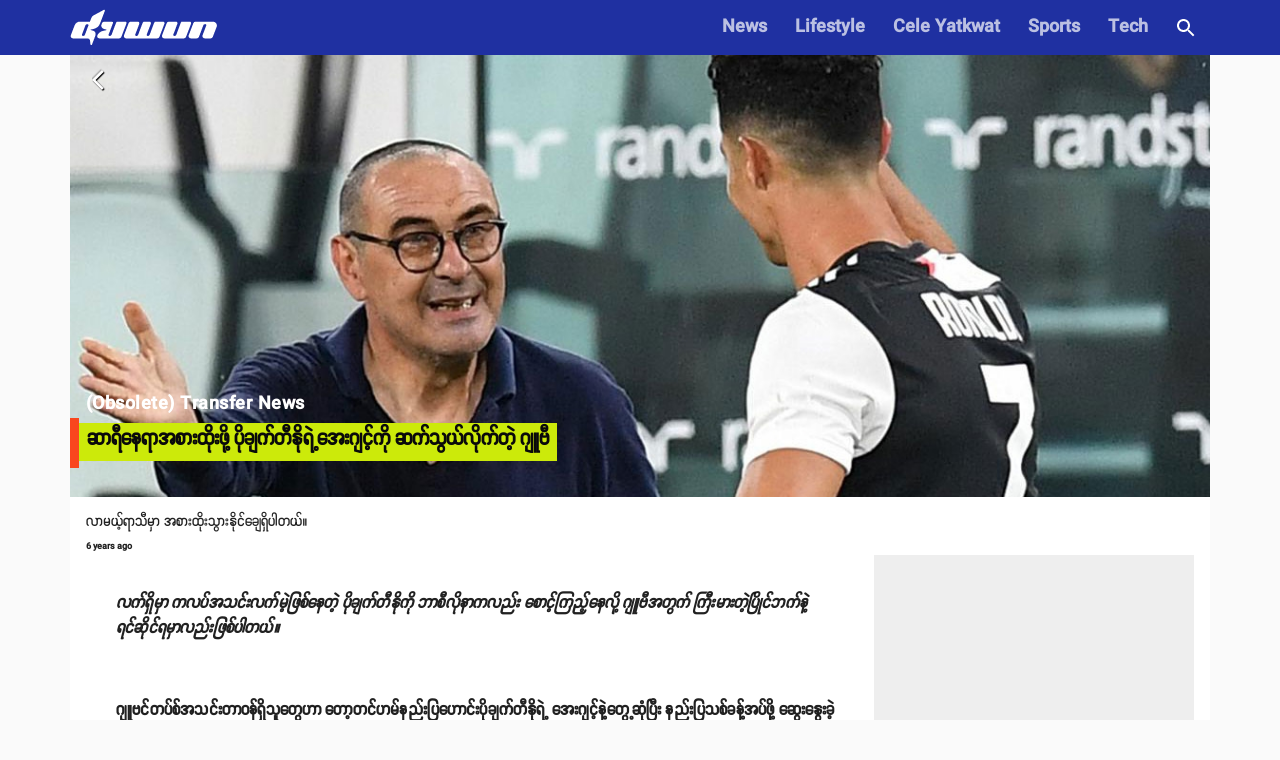

--- FILE ---
content_type: text/html; charset=utf-8
request_url: https://www.duwun.com.mm/article/aineaasaiuiu-piuktiniueaegkiu-kwyliukte-gubi-id36963
body_size: 22204
content:
<!DOCTYPE html><html><head><meta charSet="utf-8"/><link rel="stylesheet" type="text/css" href="/static/css/base.css"/><link rel="dns-prefetch" href="https://duwun.sgp1.cdn.digitaloceanspaces.com"/><link rel="dns-prefetch" href="https://duwun-data.sgp1.cdn.digitaloceanspaces.com"/><link rel="prefetch" href="https://duwun-data.sgp1.cdn.digitaloceanspaces.com/static/duwun-logo.png"/><link rel="prefetch" href="https://duwun-data.sgp1.cdn.digitaloceanspaces.com/static/duwun-status.gif"/><link rel="stylesheet" href="https://fonts.googleapis.com/icon?family=Material+Icons"/><link rel="icon" type="image/png" href="https://duwun-data.sgp1.cdn.digitaloceanspaces.com/static/favicon/Global_Favicon-01.png"/><link rel="shortcut icon" type="image/png" href="https://duwun-data.sgp1.cdn.digitaloceanspaces.com/static/favicon/Global_Favicon-01.png"/><link rel="manifest" href="https://duwun-data.sgp1.cdn.digitaloceanspaces.com/static/favicon/manifest.json"/><link rel="stylesheet" type="text/css" charSet="UTF-8" href="https://cdnjs.cloudflare.com/ajax/libs/slick-carousel/1.6.0/slick.min.css"/><link rel="stylesheet" type="text/css" href="https://cdnjs.cloudflare.com/ajax/libs/slick-carousel/1.6.0/slick-theme.min.css"/><meta name="msapplication-TileColor" content="#ffffff"/><meta name="msapplication-TileImage" content="https://duwun-data.sgp1.cdn.digitaloceanspaces.com/static/favicon/ms-icon-144x144.png"/><meta name="msapplication-config" content="https://duwun-data.sgp1.cdn.digitaloceanspaces.com/static/favicon/browserconfig.xml"/><meta property="fb:app_id" content="991241434272563"/><meta http-equiv="Content-Type" content="text/html; charset=utf-8"/><meta name="news_keywords" content="News, Entertainment, Sports &amp; Lifestyle"/><meta name="author" content="Duwun"/><meta name="robots" content="index,follow,noodp,noarchive"/><meta name="cXenseParse:pageclass" content="frontpage"/><meta name="google-site-verification" content="C1lCSj-OcwR549EmccB49Y8L2_9C1shzE9ZO4y4x-so"/><meta name="google-site-verification" content="q5yTS32Nn7X9c9xup6z3whp6uOMxwY6P8cIq1SIvq08"/><meta name="google-site-verification" content="D11rrw2PQOemb4lUpFOiGCaiSY_-nyAB35H2K4mry9Q"/><meta name="google-site-verification" content="oOtnCamrCeJVWQ42nJMQy09Z_avizsTM-zhmol4ECSc"/><meta property="og:site_name" content="Duwun - မျိုးဆက်သစ်တို့ရဲ့မီဒီယာ"/><meta charSet="utf-8"/><meta name="viewport" content="width=device-width, minimum-scale=1, initial-scale=1, shrink-to-fit=no"/><title>ဆာရီနေရာအစားထိုးဖို့ ပိုချက်တီနိုရဲ့အေးဂျင့်ကို ဆက်သွယ်လိုက်တဲ့ ဂျူဗီ | Duwun</title><link rel="stylesheet" href="/static/css/postDetailStyle.css"/><meta property="og:url" content="https://www.duwun.com.mm/article/aineaasaiuiu-piuktiniueaegkiu-kwyliukte-gubi-id36963"/><meta property="og:type" content="article"/><meta property="og:image" content="https://duwun.sgp1.cdn.digitaloceanspaces.com/169773/conversions/Teaser-Image-Format-2-1-copy-Recovered-social.jpg"/><meta property="og:title" content="ဆာရီနေရာအစားထိုးဖို့ ပိုချက်တီနိုရဲ့အေးဂျင့်ကို ဆက်သွယ်လိုက်တဲ့ ဂျူဗီ | Duwun"/><meta property="og:description" content="လာမယ့်ရာသီမှာ အစားထိုးသွားနိုင်ချေရှိပါတယ်။ Keep reading."/><link rel="canonical" href="https://www.duwun.com.mm/article/aineaasaiuiu-piuktiniueaegkiu-kwyliukte-gubi-id36963"/><meta content="(Obsolete) Transfer News" name="section"/><meta content="လာမယ့်ရာသီမှာ အစားထိုးသွားနိုင်ချေရှိပါတယ်။ Keep reading." name="description"/><meta content="(Obsolete) Transfer News" name="keywords"/><meta content="2020-07-21T06:51:20Z" name="pubdate"/><meta content="2020-07-21 06:51:43.000000" name="lastmod"/><meta content="#1f30a1" name="theme-color"/><meta content="လာမယ့်ရာသီမှာ အစားထိုးသွားနိုင်ချေရှိပါတယ်။ Keep reading." itemProp="description"/><link rel="stylesheet" type="text/css" href="/static/css/nprogress.css"/><link rel="preload" href="/_next/static/css/styles.43e997fc.chunk.css" as="style"/><link rel="stylesheet" href="/_next/static/css/styles.43e997fc.chunk.css" data-n-g=""/><noscript data-n-css="true"></noscript><link rel="preload" href="/_next/static/chunks/main-a7535eb901ba7c367109.js" as="script"/><link rel="preload" href="/_next/static/chunks/webpack-d7b2fb72fb7257504a38.js" as="script"/><link rel="preload" href="/_next/static/chunks/framework.0edde26539d24c5d3def.js" as="script"/><link rel="preload" href="/_next/static/chunks/a9a7754c.624b7b18fa402e139c1f.js" as="script"/><link rel="preload" href="/_next/static/chunks/576bc644d35fef40d3cc6b88c3d335a9ea22293f.eed693e4a18feb50f363.js" as="script"/><link rel="preload" href="/_next/static/chunks/987f7af227a5c5a01ed531f4ea35ddc03e9a44d1.3ab90409a6356d51bc02.js" as="script"/><link rel="preload" href="/_next/static/chunks/6c57e8a830f37261be0c5f854419e92513dc9df3.3029a7532ac42b26df06.js" as="script"/><link rel="preload" href="/_next/static/chunks/16c2d5cb91a024bfa81d34196c4b4f1b58ecf7d0.803fa5521cc1df9ccf1d.js" as="script"/><link rel="preload" href="/_next/static/chunks/eb7b50a59dd5fc04c47df9f0b1b43587b82d748c.7be8bac970c42e8dc8cf.js" as="script"/><link rel="preload" href="/_next/static/chunks/39d2d876470f40b8086917a6cd05da84f9829a1b.62048d1f49abc0edad0d.js" as="script"/><link rel="preload" href="/_next/static/chunks/64618eb1dc7baa7c3e719018139781bdbbcbd3f2.153cc8d05b30e466620c.js" as="script"/><link rel="preload" href="/_next/static/chunks/98ed7c10e6f02a9e02d6027ad8dee3f350b08b17.30997ec2ba340840330d.js" as="script"/><link rel="preload" href="/_next/static/chunks/e77752ed644df45fd498928459d145b89f270803.f5e3571de8aab4c2c8fc.js" as="script"/><link rel="preload" href="/_next/static/chunks/5c88a3601da16979876fc30b596c657aa09055f9.b4ac880333b413c26225.js" as="script"/><link rel="preload" href="/_next/static/chunks/adc6cc9ef5e8955d31ca5ca482a669fcf07bd97a.075960ffff49030b6a03.js" as="script"/><link rel="preload" href="/_next/static/chunks/e88bf06c9ce74f440120cbf272604bb000d1ea29.6c3390f52bda231b2eff.js" as="script"/><link rel="preload" href="/_next/static/chunks/5c9d2bf96857a6fa532e32ced0329ba1abeed8fa.2477c55e6962f7631437.js" as="script"/><link rel="preload" href="/_next/static/chunks/c2f89ab8cb53dd03571629ca4e542b9716ed30d1.888d3e7893c0d79bfd6e.js" as="script"/><link rel="preload" href="/_next/static/chunks/065d13f6c2e3f502291fb8a73d6747242f6ac8f3.b6eb2dcd19974902d7f0.js" as="script"/><link rel="preload" href="/_next/static/chunks/f6ecd376bb251b53f7d1354408bb052503f284d7.aac4cdd70d976abde226.js" as="script"/><link rel="preload" href="/_next/static/chunks/6cfd5500d4e07e4fa2368021dd25f62e5d256edf.f259ebfea6526de3fb0c.js" as="script"/><link rel="preload" href="/_next/static/chunks/d52ac252236f8b16bb07d05a51576ffac32daef2.043487ba1202b9604b0d.js" as="script"/><link rel="preload" href="/_next/static/chunks/723c2bfcfa4755fa296a677688a33b304c0974b7.1cad04c3992cf83aaacf.js" as="script"/><link rel="preload" href="/_next/static/chunks/styles.e0ab64c7734fcdcd0a93.js" as="script"/><link rel="preload" href="/_next/static/chunks/pages/_app-6c0da0c78299cd9bcf2e.js" as="script"/><link rel="preload" href="/_next/static/chunks/03fc3f2f.b4858435b16e38f3e02a.js" as="script"/><link rel="preload" href="/_next/static/chunks/45c2f5a0.1a246a6ec5cdeaa788f3.js" as="script"/><link rel="preload" href="/_next/static/chunks/f0f61e2b.de1884b22417134d1296.js" as="script"/><link rel="preload" href="/_next/static/chunks/cb1608f2.0974e09f3722e49bf6b1.js" as="script"/><link rel="preload" href="/_next/static/chunks/9af1c2f8cd6a5be93412678f06ca5045bdd9503e.861b5af1f544624a9efc.js" as="script"/><link rel="preload" href="/_next/static/chunks/f9abdffb01bb35e832eeb286df4793242e5327ba.ba55094c4d84f6c6f965.js" as="script"/><link rel="preload" href="/_next/static/chunks/e5e35d3159103d44c56c92e0ad6db8db7df129bd.a910b2117044c102d326.js" as="script"/><link rel="preload" href="/_next/static/chunks/973b469d41fe82b67d7ecf187a2613546aa6982f.a218e1ced7c3460a1db3.js" as="script"/><link rel="preload" href="/_next/static/chunks/67508455c08a4c5b3bbcf3a6656f98cd3e3f81ef.4319be5faa20f8d2fa9e.js" as="script"/><link rel="preload" href="/_next/static/chunks/4ee30b720b893fb0c2c95e8c8ecdb74c491d695d.befe6339821d14ecc730.js" as="script"/><link rel="preload" href="/_next/static/chunks/a8f47d379fdcaf76d720fd4acd245fc8f5462c07.8efa9c473c062d8d4cea.js" as="script"/><link rel="preload" href="/_next/static/chunks/pages/post-4c6c9553111e55158ed7.js" as="script"/><style id="jss-server-side">html{box-sizing:border-box;-webkit-font-smoothing:antialiased;-moz-osx-font-smoothing:grayscale}*,::after,::before{box-sizing:inherit}body{margin:0;background-color:#fafafa}@media print{body{background-color:#fff}}.jss139{padding:16px}.jss139:last-child{padding-bottom:24px}.jss140{margin:0;display:block}.jss141{color:rgba(0,0,0,.54);font-size:8rem;font-weight:300;font-family:SpaceGrotesk,Padauk,DuwunFont,serif;line-height:1.14286em;margin-left:-.04em;letter-spacing:-.04em}.jss142{color:rgba(0,0,0,.54);font-size:4rem;font-weight:400;font-family:SpaceGrotesk,Padauk,DuwunFont,serif;line-height:1.30357em;margin-left:-.02em;letter-spacing:-.02em}.jss143{color:rgba(0,0,0,.54);font-size:3.214285714285714rem;font-weight:400;font-family:SpaceGrotesk,Padauk,DuwunFont,serif;line-height:1.13333em;margin-left:-.02em}.jss144{color:rgba(0,0,0,.54);font-size:2.4285714285714284rem;font-weight:400;font-family:SpaceGrotesk,Padauk,DuwunFont,serif;line-height:1.20588em}.jss145{color:rgba(0,0,0,.87);font-size:1.7142857142857142rem;font-weight:400;font-family:SpaceGrotesk,Padauk,DuwunFont,serif;line-height:1.35417em}.jss146{color:rgba(0,0,0,.87);font-size:1.5rem;font-weight:500;font-family:SpaceGrotesk,Padauk,DuwunFont,serif;line-height:1.16667em}.jss147{color:rgba(0,0,0,.87);font-size:1.1428571428571428rem;font-weight:400;font-family:SpaceGrotesk,Padauk,DuwunFont,serif;line-height:1.5em}.jss148{color:rgba(0,0,0,.87);font-size:1rem;font-family:SpaceGrotesk,Padauk,DuwunFont,serif;font-weight:400;line-height:1.5}.jss149{color:rgba(0,0,0,.87);font-size:1.1428571428571428rem;font-family:SpaceGrotesk,Padauk,DuwunFont,serif;font-weight:400;line-height:1.5}.jss150{color:rgba(0,0,0,.87);font-size:.8571428571428571rem;font-family:SpaceGrotesk,Padauk,DuwunFont,serif;font-weight:400;line-height:1.66}.jss151{color:rgba(0,0,0,.87);font-size:1rem;font-family:SpaceGrotesk,Padauk,DuwunFont,serif;font-weight:500;line-height:1.75;text-transform:uppercase}.jss152{color:rgba(0,0,0,.87);font-size:6.857142857142857rem;font-family:SpaceGrotesk,Padauk,DuwunFont,serif;font-weight:300;line-height:1}.jss153{color:rgba(0,0,0,.87);font-size:4.285714285714286rem;font-family:SpaceGrotesk,Padauk,DuwunFont,serif;font-weight:300;line-height:1}.jss154{color:rgba(0,0,0,.87);font-size:3.4285714285714284rem;font-family:SpaceGrotesk,Padauk,DuwunFont,serif;font-weight:400;line-height:1.04}.jss155{color:rgba(0,0,0,.87);font-size:2.4285714285714284rem;font-family:SpaceGrotesk,Padauk,DuwunFont,serif;font-weight:400;line-height:1.17}.jss156{color:rgba(0,0,0,.87);font-size:1.7142857142857142rem;font-family:SpaceGrotesk,Padauk,DuwunFont,serif;font-weight:400;line-height:1.33}.jss157{color:rgba(0,0,0,.87);font-size:1.4285714285714284rem;font-family:SpaceGrotesk,Padauk,DuwunFont,serif;font-weight:500;line-height:1.6}.jss158{color:rgba(0,0,0,.87);font-size:1.1428571428571428rem;font-family:SpaceGrotesk,Padauk,DuwunFont,serif;font-weight:400;line-height:1.75}.jss159{color:rgba(0,0,0,.87);font-size:1rem;font-family:SpaceGrotesk,Padauk,DuwunFont,serif;font-weight:500;line-height:1.57}.jss160{color:rgba(0,0,0,.87);font-size:.8571428571428571rem;font-family:SpaceGrotesk,Padauk,DuwunFont,serif;font-weight:400;line-height:2.66;text-transform:uppercase}.jss161{width:1px;height:1px;position:absolute;overflow:hidden}.jss162{text-align:left}.jss163{text-align:center}.jss164{text-align:right}.jss165{text-align:justify}.jss166{overflow:hidden;white-space:nowrap;text-overflow:ellipsis}.jss167{margin-bottom:.35em}.jss168{margin-bottom:16px}.jss169{color:inherit}.jss170{color:#f9461e}.jss171{color:#0a0a0a}.jss172{color:rgba(0,0,0,.87)}.jss173{color:rgba(0,0,0,.54)}.jss174{color:#f44336}.jss175{display:inline}.jss198{width:1em;height:1em;overflow:hidden;font-size:24px;user-select:none;flex-shrink:0}.jss199{color:#f9461e}.jss200{color:#0a0a0a}.jss201{color:rgba(0,0,0,.54)}.jss202{color:#f44336}.jss203{color:rgba(0,0,0,.26)}.jss204{font-size:inherit}.jss205{font-size:20px}.jss206{font-size:36px}.jss42{width:100%;display:flex;flex-wrap:wrap;box-sizing:border-box}.jss43{margin:0;box-sizing:border-box}.jss44{min-width:0}.jss45{flex-direction:column}.jss46{flex-direction:column-reverse}.jss47{flex-direction:row-reverse}.jss48{flex-wrap:nowrap}.jss49{flex-wrap:wrap-reverse}.jss50{align-items:center}.jss51{align-items:flex-start}.jss52{align-items:flex-end}.jss53{align-items:baseline}.jss54{align-content:center}.jss55{align-content:flex-start}.jss56{align-content:flex-end}.jss57{align-content:space-between}.jss58{align-content:space-around}.jss59{justify-content:center}.jss60{justify-content:flex-end}.jss61{justify-content:space-between}.jss62{justify-content:space-around}.jss63{justify-content:space-evenly}.jss64{width:calc(100% + 8px);margin:-4px}.jss64>.jss43{padding:4px}.jss65{width:calc(100% + 16px);margin:-8px}.jss65>.jss43{padding:8px}.jss66{width:calc(100% + 24px);margin:-12px}.jss66>.jss43{padding:12px}.jss67{width:calc(100% + 32px);margin:-16px}.jss67>.jss43{padding:16px}.jss68{width:calc(100% + 40px);margin:-20px}.jss68>.jss43{padding:20px}.jss69{flex-grow:0;max-width:none;flex-basis:auto}.jss70{flex-grow:1;max-width:100%;flex-basis:0}.jss71{flex-grow:0;max-width:8.333333%;flex-basis:8.333333%}.jss72{flex-grow:0;max-width:16.666667%;flex-basis:16.666667%}.jss73{flex-grow:0;max-width:25%;flex-basis:25%}.jss74{flex-grow:0;max-width:33.333333%;flex-basis:33.333333%}.jss75{flex-grow:0;max-width:41.666667%;flex-basis:41.666667%}.jss76{flex-grow:0;max-width:50%;flex-basis:50%}.jss77{flex-grow:0;max-width:58.333333%;flex-basis:58.333333%}.jss78{flex-grow:0;max-width:66.666667%;flex-basis:66.666667%}.jss79{flex-grow:0;max-width:75%;flex-basis:75%}.jss80{flex-grow:0;max-width:83.333333%;flex-basis:83.333333%}.jss81{flex-grow:0;max-width:91.666667%;flex-basis:91.666667%}.jss82{flex-grow:0;max-width:100%;flex-basis:100%}@media (min-width:600px){.jss83{flex-grow:0;max-width:none;flex-basis:auto}.jss84{flex-grow:1;max-width:100%;flex-basis:0}.jss85{flex-grow:0;max-width:8.333333%;flex-basis:8.333333%}.jss86{flex-grow:0;max-width:16.666667%;flex-basis:16.666667%}.jss87{flex-grow:0;max-width:25%;flex-basis:25%}.jss88{flex-grow:0;max-width:33.333333%;flex-basis:33.333333%}.jss89{flex-grow:0;max-width:41.666667%;flex-basis:41.666667%}.jss90{flex-grow:0;max-width:50%;flex-basis:50%}.jss91{flex-grow:0;max-width:58.333333%;flex-basis:58.333333%}.jss92{flex-grow:0;max-width:66.666667%;flex-basis:66.666667%}.jss93{flex-grow:0;max-width:75%;flex-basis:75%}.jss94{flex-grow:0;max-width:83.333333%;flex-basis:83.333333%}.jss95{flex-grow:0;max-width:91.666667%;flex-basis:91.666667%}.jss96{flex-grow:0;max-width:100%;flex-basis:100%}}@media (min-width:960px){.jss97{flex-grow:0;max-width:none;flex-basis:auto}.jss98{flex-grow:1;max-width:100%;flex-basis:0}.jss99{flex-grow:0;max-width:8.333333%;flex-basis:8.333333%}.jss100{flex-grow:0;max-width:16.666667%;flex-basis:16.666667%}.jss101{flex-grow:0;max-width:25%;flex-basis:25%}.jss102{flex-grow:0;max-width:33.333333%;flex-basis:33.333333%}.jss103{flex-grow:0;max-width:41.666667%;flex-basis:41.666667%}.jss104{flex-grow:0;max-width:50%;flex-basis:50%}.jss105{flex-grow:0;max-width:58.333333%;flex-basis:58.333333%}.jss106{flex-grow:0;max-width:66.666667%;flex-basis:66.666667%}.jss107{flex-grow:0;max-width:75%;flex-basis:75%}.jss108{flex-grow:0;max-width:83.333333%;flex-basis:83.333333%}.jss109{flex-grow:0;max-width:91.666667%;flex-basis:91.666667%}.jss110{flex-grow:0;max-width:100%;flex-basis:100%}}@media (min-width:1280px){.jss111{flex-grow:0;max-width:none;flex-basis:auto}.jss112{flex-grow:1;max-width:100%;flex-basis:0}.jss113{flex-grow:0;max-width:8.333333%;flex-basis:8.333333%}.jss114{flex-grow:0;max-width:16.666667%;flex-basis:16.666667%}.jss115{flex-grow:0;max-width:25%;flex-basis:25%}.jss116{flex-grow:0;max-width:33.333333%;flex-basis:33.333333%}.jss117{flex-grow:0;max-width:41.666667%;flex-basis:41.666667%}.jss118{flex-grow:0;max-width:50%;flex-basis:50%}.jss119{flex-grow:0;max-width:58.333333%;flex-basis:58.333333%}.jss120{flex-grow:0;max-width:66.666667%;flex-basis:66.666667%}.jss121{flex-grow:0;max-width:75%;flex-basis:75%}.jss122{flex-grow:0;max-width:83.333333%;flex-basis:83.333333%}.jss123{flex-grow:0;max-width:91.666667%;flex-basis:91.666667%}.jss124{flex-grow:0;max-width:100%;flex-basis:100%}}@media (min-width:1920px){.jss125{flex-grow:0;max-width:none;flex-basis:auto}.jss126{flex-grow:1;max-width:100%;flex-basis:0}.jss127{flex-grow:0;max-width:8.333333%;flex-basis:8.333333%}.jss128{flex-grow:0;max-width:16.666667%;flex-basis:16.666667%}.jss129{flex-grow:0;max-width:25%;flex-basis:25%}.jss130{flex-grow:0;max-width:33.333333%;flex-basis:33.333333%}.jss131{flex-grow:0;max-width:41.666667%;flex-basis:41.666667%}.jss132{flex-grow:0;max-width:50%;flex-basis:50%}.jss133{flex-grow:0;max-width:58.333333%;flex-basis:58.333333%}.jss134{flex-grow:0;max-width:66.666667%;flex-basis:66.666667%}.jss135{flex-grow:0;max-width:75%;flex-basis:75%}.jss136{flex-grow:0;max-width:83.333333%;flex-basis:83.333333%}.jss137{flex-grow:0;max-width:91.666667%;flex-basis:91.666667%}.jss138{flex-grow:0;max-width:100%;flex-basis:100%}}.jss195{color:inherit;border:0;margin:0;cursor:pointer;display:inline-flex;outline:0;padding:0;position:relative;align-items:center;user-select:none;border-radius:0;vertical-align:middle;justify-content:center;-moz-appearance:none;text-decoration:none;background-color:transparent;-webkit-appearance:none;-webkit-tap-highlight-color:transparent}.jss195::-moz-focus-inner{border-style:none}.jss195.jss196{cursor:default;pointer-events:none}.jss176{font-size:9px;line-height:15px;font-weight:700}.jss177{margin:0 7px;font-weight:700}.jss31{width:100%}.jss32{margin:-3px auto -3px}.jss33{width:100%;cursor:pointer}.jss34{width:100%}.jss35{height:auto;margin-bottom:23px;background-color:transparent}.jss36{line-height:1.2}.jss37{margin:0 0 8px;font-size:12px;margin-left:8px}.jss38{color:hsla(0,0%,100%,.92);display:inline;padding:8px 0;font-size:20px;line-height:38px;white-space:initial}.jss39{margin-left:0}.jss40{margin-top:4px;padding-left:22px;padding-right:22px}.jss41{left:0;width:100%;bottom:0;height:100%;content:"";position:absolute}.jss29{width:100%}.jss30{margin:-3px auto -3px}.jss185{color:rgba(0,0,0,.87);width:56px;height:56px;padding:0;font-size:1rem;min-width:0;box-sizing:border-box;min-height:36px;transition:background-color 250ms cubic-bezier(.4,0,.2,1) 0s,box-shadow 250ms cubic-bezier(.4,0,.2,1) 0s,border 250ms cubic-bezier(.4,0,.2,1) 0s;box-shadow:0 3px 5px -1px rgba(0,0,0,.2),0 6px 10px 0 rgba(0,0,0,.14),0 1px 18px 0 rgba(0,0,0,.12);font-family:SpaceGrotesk,Padauk,DuwunFont,serif;font-weight:500;line-height:1.75;border-radius:50%;text-transform:uppercase;background-color:#e0e0e0}.jss185:active{box-shadow:0 7px 8px -4px rgba(0,0,0,.2),0 12px 17px 2px rgba(0,0,0,.14),0 5px 22px 4px rgba(0,0,0,.12)}.jss185.jss190{box-shadow:0 3px 5px -1px rgba(0,0,0,.2),0 6px 10px 0 rgba(0,0,0,.14),0 1px 18px 0 rgba(0,0,0,.12)}.jss185:hover{text-decoration:none;background-color:#d5d5d5}.jss185.jss191{color:rgba(0,0,0,.26);box-shadow:none;background-color:rgba(0,0,0,.12)}@media (hover:none){.jss185:hover{background-color:#e0e0e0}}.jss185:hover.jss191{background-color:rgba(0,0,0,.12)}.jss186{width:100%;display:inherit;align-items:inherit;justify-content:inherit}.jss187{color:#fff;background-color:#f9461e}.jss187:hover{background-color:#ae3115}@media (hover:none){.jss187:hover{background-color:#f9461e}}.jss188{color:#fff;background-color:#0a0a0a}.jss188:hover{background-color:#070707}@media (hover:none){.jss188:hover{background-color:#0a0a0a}}.jss189{width:auto;height:48px;padding:0 16px;min-width:48px;min-height:auto;border-radius:24px}.jss189.jss193{width:auto;height:34px;padding:0 8px;min-width:34px;border-radius:17px}.jss189.jss194{width:auto;height:40px;padding:0 16px;min-width:40px;border-radius:20px}.jss192{color:inherit}.jss193{width:40px;height:40px}.jss194{width:48px;height:48px}.jss181{display:flex;padding:6.5px;align-items:center;margin-bottom:10px;justify-content:center}.jss182{margin:10px}.jss183{color:gray;width:38px;height:38px;background:#fff;box-shadow:none}.jss184{color:grey}.jss178{display:flex;flex-wrap:wrap;overflow-x:scroll}.jss179{margin:20px 0;background-color:#e8e3de}.jss180{margin:8px 8px 8px 0;cursor:pointer;text-transform:uppercase}.jss1{margin:20px 0;background-color:#e8e3de}.jss2{padding:0 0 20px;overflow:hidden;flex-grow:1;flex-wrap:wrap;justify-content:space-around}@media (min-width:960px){.jss2{display:flex}}.jss3{color:rgba(0,0,0,.54);padding:20px;text-align:center}.jss4{color:#fff;white-space:normal}.jss5{width:100%;height:370px;object-fit:cover}@media (min-width:960px){.jss6{padding:20px 30px}}.jss7 p{letter-spacing:.2px}.jss7 img{width:80%;margin:0 auto;display:block;max-height:800px;object-fit:contain;background-color:#eee}@media (min-width:0px) and (max-width:599.95px){.jss7 img{width:100%}}.jss8{margin-top:30px;font-family:Zawgyi-One,ZawgyiOne,serif}.jss8 p{line-height:2;letter-spacing:.2px}.jss8 img{width:100%}@media (min-width:0px) and (max-width:599.95px){.jss8 img{width:100%}}.jss9{padding:0}.jss9 p{line-height:initial}.jss9 img{object-fit:cover}.jss10{background-color:#000}@media (min-width:0px) and (max-width:599.95px){.jss10 iframe{width:100%!important}}.jss11{color:hsla(0,0%,100%,.92);display:inline;padding:8px 0;font-size:20px;line-height:38px;white-space:initial;font-weight:400}.jss12{padding-left:25px}.jss13{font-size:13px;padding-right:5px}.jss14{margin-left:0}.jss15{margin-bottom:10px}.jss16{padding-left:6px}.jss17{font-size:1.5em;text-align:center}@media (min-width:0px) and (max-width:599.95px){.jss17{text-align:left;padding-left:10px}}@media (min-width:960px){.jss18{width:100%;max-width:1140px}}.jss19{float:right;display:none;overflow:hidden;min-height:600px;background-color:#eee}@media (min-width:1280px){.jss19{width:320px;display:inline-block}}.jss20{margin-left:5px}.jss21{top:-6px;right:12px;z-index:1;position:absolute;text-align:center}.jss22{color:#ff9803;width:68px;border:1px solid #e9e9e9;display:inline-block;overflow:hidden;background:#fff;min-height:28px;border-radius:0 0 7px 7px}.jss23{position:relative}.jss23::before{top:-6px;right:80px;content:'';position:absolute;border-top:8px solid transparent;border-right:10px solid #abacac}@media (min-width:0px) and (max-width:599.95px){.jss24{margin-bottom:10px}}.jss25{margin:0 7px;font-weight:700}.jss26{top:5px;position:absolute;font-weight:700}.jss27{padding:14px}.jss28{font-size:10px;line-height:11px;font-weight:400}</style></head><body class="preloading"><div class="content-placeholder"><div class="placeholderbar"></div><div class="placeholderbox"><div class="banner-holder"></div><div class="cover-holder"></div><hr class="hr-box"/><div class="excerpt-holder"><span class="title-holder text-group"></span><div class="text-group p-holder"></div><div class="text-group"></div></div><hr class="hr-box"/><div class="excerpt-holder"><div class="text-group p-holder"></div><div class="text-group p-holder"></div><div class="text-group"></div></div></div></div><div id="__next"><div style="height:55px;overflow:hidden" id="app-bar-wrapper"><div class="headroom-wrapper"><div style="position:relative;top:0;left:0;right:0;z-index:999;-webkit-transform:translate3D(0, 0, 0);-ms-transform:translate3D(0, 0, 0);transform:translate3D(0, 0, 0);height:initial;min-height:55px" class="headroom headroom--unfixed"></div></div></div><div class="" style="background:#fafafa" id="page-component-wrapper"><div style="min-height:600px;border-bottom:0px solid #1f30a1" class="observeItem" id="aineaasaiuiu-piuktiniueaegkiu-kwyliukte-gubi-id36963"><div><div></div><div class="jss2"><div class="jss18"><div data-io-article-url="https://www.duwun.com.mm/article/aineaasaiuiu-piuktiniueaegkiu-kwyliukte-gubi-id36963"><div class="jss29"><div class="jss30"></div></div><div class="jss42"><div class="jss43 jss82"><div class="jss139" style="background-color:#fff"><div class="jss140 jss148 jss7" style="margin-bottom:5px;font-weight:normal;line-height:25px;font-size:14px">လာမယ့်ရာသီမှာ အစားထိုးသွားနိုင်ချေရှိပါတယ်။</div><div class="jss42 jss61"><span class="jss140 jss150 jss176"><time dateTime="2020-07-21T06:51:20.000Z" title="2020-07-21T06:51:20Z">6 years ago</time></span></div><div class="jss42"></div><div class="jss6"><div id="partial-wrapper-0" class="total-para-5 content-body"><div class="jss140 jss148 jss7" style="max-width:730px;position:relative;font-weight:bold;line-height:25px;font-size:16px"><div class="node-0 para-0"></div><p class="node-1 para-0"><strong><em class="node-0 para-0">လက်ရှိမှာ ကလပ်အသင်းလက်မဲ့ဖြစ်နေတဲ့ ပိုချက်တီနိုကို ဘာစီလိုနာကလည်း စောင့်ကြည့်နေလို့ ဂျူဗီအတွက် ကြီးမားတဲ့ပြိုင်ဘက်နဲ့ ရင်ဆိုင်ရမှာလည်းဖြစ်ပါတယ်။ </em></strong></p><p class="node-2 para-0"><br/></p><div class="node-3 para-1 injected-1"><p class="node-3 para-1">ဂျူဗင်တပ်စ်အသင်းတာဝန်ရှိသူတွေဟာ တော့တင်ဟမ်နည်းပြဟောင်းပိုချက်တီနိုရဲ့ အေးဂျင့်နဲ့တွေ့ဆုံပြီး နည်းပြသစ်ခန့်အပ်ဖို့ ဆွေးနွေးခဲ့တယ်လို့သိရပါတယ်။ ဂျူဗီမှာ ထင်သလောက်ဖြစ်မလာတဲ့ နည်းပြဆာရီနေရာမှာ အစားထိုးဖို့အတွက် ကြိုးစားနေတာဖြစ်ပြီး ဆာရီရဲ့အနာဂတ်ဟာ ချန်ပီယံလိဂ်ပြိုင်ပွဲအပေါ် လုံးလုံးလျားလျားမှီတည်နေပြီဖြစ်ပါတယ်။</p></div><div class="node-4 para-1"><div style="height:200px" class="lazyload-placeholder"></div></div><p class="node-5 para-2">အီတလီစူပါဖလား နဲ့ ကိုပါအီတာလီယာဖလားပြိုင်ပွဲတွေမှာ အရေးနိမ့်ခဲ့ပြီးနောက် ဆာရီအပေါ် ဂျူဗီတာဝန်ရှိသူတွေက စိတ်ပျက်ခဲ့ကြတာဖြစ်ပါတယ်။ စီးရီးအေဖလားကို ဆာရီက ရယူပေးနိုင်ဖို့ နီးစပ်နေပြီဖြစ်ပေမယ့်လည်း ဥရောပအဆင့်အောင်မြင်မှုကို မျှော်လင့်ခဲ့သလို အသင်းကစားဟန်ကိုလည်း ပြောင်းလဲပစ်ဖို့ ရည်ရွယ်ခဲ့ပေမယ့် ဆာရီက မစွမ်းဆောင်နိုင်ခဲ့တာပါ။ </p><div class="node-6 para-2"><div style="height:200px" class="lazyload-placeholder"></div></div><p class="node-7 para-3">ပြန်လည်စတင်ကစားခဲ့တဲ့ စီးရီးအေပွဲတွေမှာ ဂျူဗင်တပ်စ်အသင်းရလဒ်တွေ ဆိုးရွားနေခဲ့ပြီး ပြိုင်ဘက်အသင်းတွေလည်း ခြေချော်ခဲ့လို့သာ အမှတ်ပေးဖလားအတွက် အခြေအနေကောင်းခဲ့တာဖြစ်ပါတယ်။ ဒီအတွက်ကြောင့် ပိုချက်တီနိုကိုအစားထိုးခန့်အပ်ဖို့အတွက် ကြိုးစားနေပြီလို့ အီတလီသတင်းဌာန La Stampa က ဖော်ပြခဲ့ပါတယ်။ </p><div class="node-8 para-3"><div style="height:200px" class="lazyload-placeholder"></div></div><div class="node-9 para-4 injected-2"><p class="node-9 para-4">ဂျူဗီဟာ ပိုချက်တီနိုရဲ့ အေးဂျင့်ကို တိုက်ရိုက်ဆက်သွယ်ခဲ့တာလို့ သိရပါတယ်။ လက်ရှိမှာ ကလပ်အသင်းလက်မဲ့ဖြစ်နေတဲ့ ပိုချက်တီနိုကို ဘာစီလိုနာကလည်း စောင့်ကြည့်နေလို့ ဂျူဗီအတွက် ကြီးမားတဲ့ပြိုင်ဘက်နဲ့ ရင်ဆိုင်ရမှာလည်းဖြစ်ပါတယ်။ ပိုချက်တီနိုကလည်း ဘောလုံးလောကအတွင်းကို ပြန်လည်ဝင်ရောက်ဖို့ စိတ်အားထက်သန်နေပြီး ဂျူဗီဘက်က စိတ်ဝင်စားမှုက သူ့အတွက် စိတ်လှုပ်ရှားစရာဖြစ်လာခဲ့ရပါတယ်။ </p></div><div class="node-10 para-4"><div style="height:200px" class="lazyload-placeholder"></div></div><p class="node-11 para-5">မော်ဒန်ဘောလုံးလောကမှာ အသက်အရွယ်အားဖြင့် ငယ်ွယ်ပြီးတော့ စိတ်အားထက်သန်မှုအပြည့်အဝရှိတဲ့ နည်းပြအဖြစ် ပိုချက်တီနိုက သတ်မှတ်ခံထားရပါတယ်။ ၄-၂-၃-၁ နဲ့ ၄-၃-၃ ကစားဟန်ကို နှစ်သက်တဲ့နည်းပြအတွက်လည်း အီတလီစီးရီးအေက ဘယ်လိုပြသနာမျိုးမှ ရှိနေမှာမဟုတ်ဘူးလို့ Daily Mail က သုံးသပ်ခဲ့ပါတယ်။ </p></div></div><div class="onesignal-customlink-container"></div><div class="fbCommentWrapper"><div><div class="fb-comments" data-href="https://www.duwun.com.mm/article/aineaasaiuiu-piuktiniueaegkiu-kwyliukte-gubi-id36963"></div></div></div></div></div></div></div></div><div class="jss181" style="background:#1f30a1"><p class="jss140 jss149" style="font-size:24px;color:#fff;font-weight:bold;line-height:31px;margin-right:10px">Share</p><div aria-label="facebook" role="button" tabindex="0" class="SocialMediaShareButton SocialMediaShareButton--facebook"><div class="jss182 fb-share-btn-track-gtm"><button class="jss195 jss185 jss194 jss183" tabindex="0" type="button" aria-label="Add"><span class="jss186"><svg aria-hidden="true" focusable="false" data-prefix="fab" data-icon="facebook-f" class="svg-inline--fa fa-facebook-f fa-w-10 jss184" role="img" xmlns="http://www.w3.org/2000/svg" viewBox="0 0 320 512"><path fill="currentColor" d="M279.14 288l14.22-92.66h-88.91v-60.13c0-25.35 12.42-50.06 52.24-50.06h40.42V6.26S260.43 0 225.36 0c-73.22 0-121.08 44.38-121.08 124.72v70.62H22.89V288h81.39v224h100.17V288z"></path></svg></span></button></div></div><div aria-label="email" role="button" tabindex="0" class="SocialMediaShareButton SocialMediaShareButton--email"><div class="jss182 email-share-btn-track-gtm"><button class="jss195 jss185 jss187 jss194 jss183" tabindex="0" type="button" aria-label="Add"><span class="jss186"><span class="material-icons jss198 jss184" aria-hidden="true">email</span></span></button></div></div><div aria-label="viber" role="button" tabindex="0" class="SocialMediaShareButton SocialMediaShareButton--viber"><div class="jss182 viber-share-btn-track-gtm"><button class="jss195 jss185 jss187 jss194 jss183" tabindex="0" type="button" aria-label="Add"><span class="jss186"><svg aria-hidden="true" focusable="false" data-prefix="fab" data-icon="viber" class="svg-inline--fa fa-viber fa-w-16 jss184" role="img" xmlns="http://www.w3.org/2000/svg" viewBox="0 0 512 512"><path fill="currentColor" d="M444 49.9C431.3 38.2 379.9.9 265.3.4c0 0-135.1-8.1-200.9 52.3C27.8 89.3 14.9 143 13.5 209.5c-1.4 66.5-3.1 191.1 117 224.9h.1l-.1 51.6s-.8 20.9 13 25.1c16.6 5.2 26.4-10.7 42.3-27.8 8.7-9.4 20.7-23.2 29.8-33.7 82.2 6.9 145.3-8.9 152.5-11.2 16.6-5.4 110.5-17.4 125.7-142 15.8-128.6-7.6-209.8-49.8-246.5zM457.9 287c-12.9 104-89 110.6-103 115.1-6 1.9-61.5 15.7-131.2 11.2 0 0-52 62.7-68.2 79-5.3 5.3-11.1 4.8-11-5.7 0-6.9.4-85.7.4-85.7-.1 0-.1 0 0 0-101.8-28.2-95.8-134.3-94.7-189.8 1.1-55.5 11.6-101 42.6-131.6 55.7-50.5 170.4-43 170.4-43 96.9.4 143.3 29.6 154.1 39.4 35.7 30.6 53.9 103.8 40.6 211.1zm-139-80.8c.4 8.6-12.5 9.2-12.9.6-1.1-22-11.4-32.7-32.6-33.9-8.6-.5-7.8-13.4.7-12.9 27.9 1.5 43.4 17.5 44.8 46.2zm20.3 11.3c1-42.4-25.5-75.6-75.8-79.3-8.5-.6-7.6-13.5.9-12.9 58 4.2 88.9 44.1 87.8 92.5-.1 8.6-13.1 8.2-12.9-.3zm47 13.4c.1 8.6-12.9 8.7-12.9.1-.6-81.5-54.9-125.9-120.8-126.4-8.5-.1-8.5-12.9 0-12.9 73.7.5 133 51.4 133.7 139.2zM374.9 329v.2c-10.8 19-31 40-51.8 33.3l-.2-.3c-21.1-5.9-70.8-31.5-102.2-56.5-16.2-12.8-31-27.9-42.4-42.4-10.3-12.9-20.7-28.2-30.8-46.6-21.3-38.5-26-55.7-26-55.7-6.7-20.8 14.2-41 33.3-51.8h.2c9.2-4.8 18-3.2 23.9 3.9 0 0 12.4 14.8 17.7 22.1 5 6.8 11.7 17.7 15.2 23.8 6.1 10.9 2.3 22-3.7 26.6l-12 9.6c-6.1 4.9-5.3 14-5.3 14s17.8 67.3 84.3 84.3c0 0 9.1.8 14-5.3l9.6-12c4.6-6 15.7-9.8 26.6-3.7 14.7 8.3 33.4 21.2 45.8 32.9 7 5.7 8.6 14.4 3.8 23.6z"></path></svg></span></button></div></div><div aria-label="linkedin" role="button" tabindex="0" class="SocialMediaShareButton SocialMediaShareButton--linkedin"><div class="jss182 linkedIn-share-btn-track-gtm"><button class="jss195 jss185 jss187 jss194 jss183" tabindex="0" type="button" aria-label="Add"><span class="jss186"><svg aria-hidden="true" focusable="false" data-prefix="fab" data-icon="linkedin-in" class="svg-inline--fa fa-linkedin-in fa-w-14 jss184" role="img" xmlns="http://www.w3.org/2000/svg" viewBox="0 0 448 512"><path fill="currentColor" d="M100.28 448H7.4V148.9h92.88zM53.79 108.1C24.09 108.1 0 83.5 0 53.8a53.79 53.79 0 0 1 107.58 0c0 29.7-24.1 54.3-53.79 54.3zM447.9 448h-92.68V302.4c0-34.7-.7-79.2-48.29-79.2-48.29 0-55.69 37.7-55.69 76.7V448h-92.78V148.9h89.08v40.8h1.3c12.4-23.5 42.69-48.3 87.88-48.3 94 0 111.28 61.9 111.28 142.3V448z"></path></svg></span></button></div></div></div></div></div></div></div><div style="height:100px;margin:30px;text-align:center;background-image:url(https://duwun-data.sgp1.cdn.digitaloceanspaces.com/static/duwun-loading.gif);background-position:center;background-repeat:no-repeat"><span style="display:none">Loading Next Article...</span></div></div><div style="font-size:12px;font-family:SpaceGrotesk,Padauk,DuwunFont,serif;display:inline-block;height:auto;width:auto;white-space:nowrap;border:1px solid #fff;color:#fff" id="uni-readable">က္က</div><div id="innity_adslot_273140"></div><div id="innity_adslot_265749"></div></div><script id="__NEXT_DATA__" type="application/json">{"props":{"pageProps":{"isServer":true,"store":{"sagaTask":false,"categoriesStore":[{"menu_type":"category","target":"_self","name":"News","slug":"news","color":"#19D6C7","type":"ARTICLE","order":0,"path":"/news","cover":{"original":"https://duwun.sgp1.cdn.digitaloceanspaces.com/277631/News_cover_1200x628.png","thumb":"https://duwun.sgp1.cdn.digitaloceanspaces.com/277631/conversions/News_cover_1200x628-thumb.jpg","social":"https://duwun.sgp1.cdn.digitaloceanspaces.com/277631/conversions/News_cover_1200x628-social.jpg","teaser":"https://duwun.sgp1.cdn.digitaloceanspaces.com/277631/conversions/News_cover_1200x628-teaser.jpg"},"no_ads":false,"no_global_ads":false,"is_brand":0,"sponsor":null,"other_colors":{"secondary_color":"#2566E8","tertiary_color":"#ffffff"},"sub_categories":[{"menu_type":"category","target":"_self","name":"Myanmar News","slug":"myanmar-news","color":"#19D6C7","type":"ARTICLE","order":0,"path":"/news/myanmar-news","cover":{"original":"https://duwun.sgp1.cdn.digitaloceanspaces.com/277635/News_cover_1200x628.png","thumb":"https://duwun.sgp1.cdn.digitaloceanspaces.com/277635/conversions/News_cover_1200x628-thumb.jpg","social":"https://duwun.sgp1.cdn.digitaloceanspaces.com/277635/conversions/News_cover_1200x628-social.jpg","teaser":"https://duwun.sgp1.cdn.digitaloceanspaces.com/277635/conversions/News_cover_1200x628-teaser.jpg"},"no_ads":false,"no_global_ads":false,"is_brand":0,"sponsor":null,"other_colors":{"secondary_color":"#2566E8","tertiary_color":"#ffffff"},"sub_categories":[]},{"menu_type":"category","target":"_self","name":"World News","slug":"world-news","color":"#19D6C7","type":"ARTICLE","order":1,"path":"/news/world-news","cover":{"original":"https://duwun.sgp1.cdn.digitaloceanspaces.com/277634/News_cover_1200x628.png","thumb":"https://duwun.sgp1.cdn.digitaloceanspaces.com/277634/conversions/News_cover_1200x628-thumb.jpg","social":"https://duwun.sgp1.cdn.digitaloceanspaces.com/277634/conversions/News_cover_1200x628-social.jpg","teaser":"https://duwun.sgp1.cdn.digitaloceanspaces.com/277634/conversions/News_cover_1200x628-teaser.jpg"},"no_ads":false,"no_global_ads":false,"is_brand":0,"sponsor":null,"other_colors":{"secondary_color":"#2566E8","tertiary_color":"#ffffff"},"sub_categories":[]}]},{"menu_type":"category","target":"_self","name":"Lifestyle","slug":"lifestyle","color":"#F3D60B","type":"ARTICLE","order":1,"path":"/lifestyle","cover":{"original":"https://duwun.sgp1.cdn.digitaloceanspaces.com/277647/Lifestyle_cover_1200x628.png","thumb":"https://duwun.sgp1.cdn.digitaloceanspaces.com/277647/conversions/Lifestyle_cover_1200x628-thumb.jpg","social":"https://duwun.sgp1.cdn.digitaloceanspaces.com/277647/conversions/Lifestyle_cover_1200x628-social.jpg","teaser":"https://duwun.sgp1.cdn.digitaloceanspaces.com/277647/conversions/Lifestyle_cover_1200x628-teaser.jpg"},"no_ads":false,"no_global_ads":false,"is_brand":0,"sponsor":null,"other_colors":{"secondary_color":"#FB9817","tertiary_color":"#50C7FF"},"sub_categories":[{"menu_type":"category","target":"_self","name":"Fashion \u0026 Beauty","slug":"fashion-beauty","color":"#F3D60B","type":"ARTICLE","order":0,"path":"/lifestyle/fashion-beauty","cover":{"original":"https://duwun.sgp1.cdn.digitaloceanspaces.com/277660/Lifestyle_cover_1200x628.png","thumb":"https://duwun.sgp1.cdn.digitaloceanspaces.com/277660/conversions/Lifestyle_cover_1200x628-thumb.jpg","social":"https://duwun.sgp1.cdn.digitaloceanspaces.com/277660/conversions/Lifestyle_cover_1200x628-social.jpg","teaser":"https://duwun.sgp1.cdn.digitaloceanspaces.com/277660/conversions/Lifestyle_cover_1200x628-teaser.jpg"},"no_ads":false,"no_global_ads":false,"is_brand":0,"sponsor":null,"other_colors":{"secondary_color":"#FB9817","tertiary_color":"#50C7FF"},"sub_categories":[]},{"menu_type":"category","target":"_self","name":"Health \u0026 Fitness","slug":"health-fitness","color":"#F3D60B","type":"ARTICLE","order":1,"path":"/lifestyle/health-fitness","cover":{"original":"https://duwun.sgp1.cdn.digitaloceanspaces.com/277653/Lifestyle_cover_1200x628.png","thumb":"https://duwun.sgp1.cdn.digitaloceanspaces.com/277653/conversions/Lifestyle_cover_1200x628-thumb.jpg","social":"https://duwun.sgp1.cdn.digitaloceanspaces.com/277653/conversions/Lifestyle_cover_1200x628-social.jpg","teaser":"https://duwun.sgp1.cdn.digitaloceanspaces.com/277653/conversions/Lifestyle_cover_1200x628-teaser.jpg"},"no_ads":false,"no_global_ads":false,"is_brand":0,"sponsor":null,"other_colors":{"secondary_color":"#FB9817","tertiary_color":"#50C7FF"},"sub_categories":[]},{"menu_type":"category","target":"_self","name":"Food \u0026 Cooking","slug":"food-cooking","color":"#F3D60B","type":"ARTICLE","order":2,"path":"/lifestyle/food-cooking","cover":{"original":"https://duwun.sgp1.cdn.digitaloceanspaces.com/277655/Lifestyle_cover_1200x628.png","thumb":"https://duwun.sgp1.cdn.digitaloceanspaces.com/277655/conversions/Lifestyle_cover_1200x628-thumb.jpg","social":"https://duwun.sgp1.cdn.digitaloceanspaces.com/277655/conversions/Lifestyle_cover_1200x628-social.jpg","teaser":"https://duwun.sgp1.cdn.digitaloceanspaces.com/277655/conversions/Lifestyle_cover_1200x628-teaser.jpg"},"no_ads":false,"no_global_ads":false,"is_brand":0,"sponsor":null,"other_colors":{"secondary_color":"#FB9817","tertiary_color":"#50C7FF"},"sub_categories":[]},{"menu_type":"category","target":"_self","name":"Travel","slug":"travel","color":"#F3D60B","type":"ARTICLE","order":3,"path":"/lifestyle/travel","cover":{"original":"https://duwun.sgp1.cdn.digitaloceanspaces.com/277650/Lifestyle_cover_1200x628.png","thumb":"https://duwun.sgp1.cdn.digitaloceanspaces.com/277650/conversions/Lifestyle_cover_1200x628-thumb.jpg","social":"https://duwun.sgp1.cdn.digitaloceanspaces.com/277650/conversions/Lifestyle_cover_1200x628-social.jpg","teaser":"https://duwun.sgp1.cdn.digitaloceanspaces.com/277650/conversions/Lifestyle_cover_1200x628-teaser.jpg"},"no_ads":false,"no_global_ads":false,"is_brand":0,"sponsor":null,"other_colors":{"secondary_color":"#FB9817","tertiary_color":"#50C7FF"},"sub_categories":[]},{"menu_type":"category","target":"_self","name":"Parenting","slug":"parenting","color":"#F3D60B","type":"ARTICLE","order":4,"path":"/lifestyle/parenting","cover":{"original":"https://duwun.sgp1.cdn.digitaloceanspaces.com/277648/Lifestyle_cover_1200x628.png","thumb":"https://duwun.sgp1.cdn.digitaloceanspaces.com/277648/conversions/Lifestyle_cover_1200x628-thumb.jpg","social":"https://duwun.sgp1.cdn.digitaloceanspaces.com/277648/conversions/Lifestyle_cover_1200x628-social.jpg","teaser":"https://duwun.sgp1.cdn.digitaloceanspaces.com/277648/conversions/Lifestyle_cover_1200x628-teaser.jpg"},"no_ads":false,"no_global_ads":false,"is_brand":0,"sponsor":null,"other_colors":{"secondary_color":"#FB9817","tertiary_color":"#50C7FF"},"sub_categories":[]},{"menu_type":"category","target":"_self","name":"Money","slug":"money","color":"#F3D60B","type":"ARTICLE","order":5,"path":"/lifestyle/money","cover":{"original":"https://duwun.sgp1.cdn.digitaloceanspaces.com/277649/Lifestyle_cover_1200x628.png","thumb":"https://duwun.sgp1.cdn.digitaloceanspaces.com/277649/conversions/Lifestyle_cover_1200x628-thumb.jpg","social":"https://duwun.sgp1.cdn.digitaloceanspaces.com/277649/conversions/Lifestyle_cover_1200x628-social.jpg","teaser":"https://duwun.sgp1.cdn.digitaloceanspaces.com/277649/conversions/Lifestyle_cover_1200x628-teaser.jpg"},"no_ads":false,"no_global_ads":false,"is_brand":0,"sponsor":null,"other_colors":{"secondary_color":"#FB9817","tertiary_color":"#50C7FF"},"sub_categories":[]},{"menu_type":"category","target":"_self","name":"Careers \u0026 Education","slug":"career-education","color":"#50C7FF","type":"ARTICLE","order":6,"path":"/lifestyle/career-education","cover":{"original":"https://duwun.sgp1.cdn.digitaloceanspaces.com/277652/Career_cover_1200x628.png","thumb":"https://duwun.sgp1.cdn.digitaloceanspaces.com/277652/conversions/Career_cover_1200x628-thumb.jpg","social":"https://duwun.sgp1.cdn.digitaloceanspaces.com/277652/conversions/Career_cover_1200x628-social.jpg","teaser":"https://duwun.sgp1.cdn.digitaloceanspaces.com/277652/conversions/Career_cover_1200x628-teaser.jpg"},"no_ads":false,"no_global_ads":false,"is_brand":1,"sponsor":{"name":"MyJobs","logo":"https://duwun.sgp1.cdn.digitaloceanspaces.com/161463/Myjobs-Logo.png","slug":"myjobs","description":null,"website":null,"facebook":null,"gallery":null,"cover":null,"links":null,"cta":null},"other_colors":{"secondary_color":"#0A40E9","tertiary_color":"#DBDBDB"},"sub_categories":[]},{"menu_type":"category","target":"_self","name":"Relationships","slug":"relationships","color":"#F3D60B","type":"ARTICLE","order":7,"path":"/lifestyle/relationships","cover":{"original":"https://duwun.sgp1.cdn.digitaloceanspaces.com/277657/Lifestyle_cover_1200x628.png","thumb":"https://duwun.sgp1.cdn.digitaloceanspaces.com/277657/conversions/Lifestyle_cover_1200x628-thumb.jpg","social":"https://duwun.sgp1.cdn.digitaloceanspaces.com/277657/conversions/Lifestyle_cover_1200x628-social.jpg","teaser":"https://duwun.sgp1.cdn.digitaloceanspaces.com/277657/conversions/Lifestyle_cover_1200x628-teaser.jpg"},"no_ads":false,"no_global_ads":false,"is_brand":0,"sponsor":null,"other_colors":{"secondary_color":"#FB9817","tertiary_color":"#50C7FF"},"sub_categories":[]}]},{"menu_type":"category","target":"_self","name":"Cele Yatkwat","slug":"entertainment","color":"#FF324B","type":"ARTICLE","order":2,"path":"/entertainment","cover":{"original":"https://duwun.sgp1.cdn.digitaloceanspaces.com/277668/Entertainment_cover_1200x620.png","thumb":"https://duwun.sgp1.cdn.digitaloceanspaces.com/277668/conversions/Entertainment_cover_1200x620-thumb.jpg","social":"https://duwun.sgp1.cdn.digitaloceanspaces.com/277668/conversions/Entertainment_cover_1200x620-social.jpg","teaser":"https://duwun.sgp1.cdn.digitaloceanspaces.com/277668/conversions/Entertainment_cover_1200x620-teaser.jpg"},"no_ads":false,"no_global_ads":false,"is_brand":0,"sponsor":null,"other_colors":{"secondary_color":"#D673FF","tertiary_color":"#00EF9F"},"sub_categories":[{"menu_type":"category","target":"_self","name":"Celebrities","slug":"celebrities","color":"#FF324B","type":"ARTICLE","order":0,"path":"/entertainment/celebrities","cover":{"original":"https://duwun.sgp1.cdn.digitaloceanspaces.com/277666/Entertainment_cover_1200x620.png","thumb":"https://duwun.sgp1.cdn.digitaloceanspaces.com/277666/conversions/Entertainment_cover_1200x620-thumb.jpg","social":"https://duwun.sgp1.cdn.digitaloceanspaces.com/277666/conversions/Entertainment_cover_1200x620-social.jpg","teaser":"https://duwun.sgp1.cdn.digitaloceanspaces.com/277666/conversions/Entertainment_cover_1200x620-teaser.jpg"},"no_ads":false,"no_global_ads":false,"is_brand":0,"sponsor":null,"other_colors":{"secondary_color":"#D673FF","tertiary_color":"#00EF9F"},"sub_categories":[]},{"menu_type":"category","target":"_self","name":"Film \u0026 Series","slug":"film-series","color":"#FF324B","type":"ARTICLE","order":1,"path":"/entertainment/film-series","cover":{"original":"https://duwun.sgp1.cdn.digitaloceanspaces.com/277663/Entertainment_cover_1200x620.png","thumb":"https://duwun.sgp1.cdn.digitaloceanspaces.com/277663/conversions/Entertainment_cover_1200x620-thumb.jpg","social":"https://duwun.sgp1.cdn.digitaloceanspaces.com/277663/conversions/Entertainment_cover_1200x620-social.jpg","teaser":"https://duwun.sgp1.cdn.digitaloceanspaces.com/277663/conversions/Entertainment_cover_1200x620-teaser.jpg"},"no_ads":false,"no_global_ads":false,"is_brand":0,"sponsor":null,"other_colors":{"secondary_color":"#D673FF","tertiary_color":"#00EF9F"},"sub_categories":[]},{"menu_type":"category","target":"_self","name":"Music","slug":"music","color":"#FF324B","type":"ARTICLE","order":2,"path":"/entertainment/music","cover":{"original":"https://duwun.sgp1.cdn.digitaloceanspaces.com/277667/Entertainment_cover_1200x620.png","thumb":"https://duwun.sgp1.cdn.digitaloceanspaces.com/277667/conversions/Entertainment_cover_1200x620-thumb.jpg","social":"https://duwun.sgp1.cdn.digitaloceanspaces.com/277667/conversions/Entertainment_cover_1200x620-social.jpg","teaser":"https://duwun.sgp1.cdn.digitaloceanspaces.com/277667/conversions/Entertainment_cover_1200x620-teaser.jpg"},"no_ads":false,"no_global_ads":false,"is_brand":0,"sponsor":null,"other_colors":{"secondary_color":"#D673FF","tertiary_color":"#00EF9F"},"sub_categories":[]}]},{"menu_type":"category","target":"_self","name":"Sports","slug":"sport","color":"#2D3CC7","type":"ARTICLE","order":3,"path":"/sport","cover":{"original":"https://duwun.sgp1.cdn.digitaloceanspaces.com/277640/Sport_cover_1200x628.png","thumb":"https://duwun.sgp1.cdn.digitaloceanspaces.com/277640/conversions/Sport_cover_1200x628-thumb.jpg","social":"https://duwun.sgp1.cdn.digitaloceanspaces.com/277640/conversions/Sport_cover_1200x628-social.jpg","teaser":"https://duwun.sgp1.cdn.digitaloceanspaces.com/277640/conversions/Sport_cover_1200x628-teaser.jpg"},"no_ads":false,"no_global_ads":false,"is_brand":0,"sponsor":null,"other_colors":{"secondary_color":"#19D6C7","tertiary_color":"#CCEA0A"},"sub_categories":[{"menu_type":"category","target":"_self","name":"Football","slug":"football","color":"#2D3CC7","type":"ARTICLE","order":0,"path":"/sport/football","cover":{"original":"https://duwun.sgp1.cdn.digitaloceanspaces.com/277643/Sport_cover_1200x628.png","thumb":"https://duwun.sgp1.cdn.digitaloceanspaces.com/277643/conversions/Sport_cover_1200x628-thumb.jpg","social":"https://duwun.sgp1.cdn.digitaloceanspaces.com/277643/conversions/Sport_cover_1200x628-social.jpg","teaser":"https://duwun.sgp1.cdn.digitaloceanspaces.com/277643/conversions/Sport_cover_1200x628-teaser.jpg"},"no_ads":false,"no_global_ads":false,"is_brand":0,"sponsor":null,"other_colors":{"secondary_color":"#19D6C7","tertiary_color":"#CCEA0A"},"sub_categories":[]},{"menu_type":"category","target":"_self","name":"Boxing \u0026 MMA","slug":"boxing-mma","color":"#2D3CC7","type":"ARTICLE","order":1,"path":"/sport/boxing-mma","cover":{"original":"https://duwun.sgp1.cdn.digitaloceanspaces.com/277641/Sport_cover_1200x628.png","thumb":"https://duwun.sgp1.cdn.digitaloceanspaces.com/277641/conversions/Sport_cover_1200x628-thumb.jpg","social":"https://duwun.sgp1.cdn.digitaloceanspaces.com/277641/conversions/Sport_cover_1200x628-social.jpg","teaser":"https://duwun.sgp1.cdn.digitaloceanspaces.com/277641/conversions/Sport_cover_1200x628-teaser.jpg"},"no_ads":false,"no_global_ads":false,"is_brand":0,"sponsor":null,"other_colors":{"secondary_color":"#19D6C7","tertiary_color":"#CCEA0A"},"sub_categories":[]},{"menu_type":"category","target":"_self","name":"Esports","slug":"esports","color":"#2D3CC7","type":"ARTICLE","order":2,"path":"/sport/esports","cover":{"original":"https://duwun.sgp1.cdn.digitaloceanspaces.com/277646/Sport_cover_1200x628.png","thumb":"https://duwun.sgp1.cdn.digitaloceanspaces.com/277646/conversions/Sport_cover_1200x628-thumb.jpg","social":"https://duwun.sgp1.cdn.digitaloceanspaces.com/277646/conversions/Sport_cover_1200x628-social.jpg","teaser":"https://duwun.sgp1.cdn.digitaloceanspaces.com/277646/conversions/Sport_cover_1200x628-teaser.jpg"},"no_ads":false,"no_global_ads":false,"is_brand":0,"sponsor":null,"other_colors":{"secondary_color":"#19D6C7","tertiary_color":"#CCEA0A"},"sub_categories":[]}]},{"menu_type":"category","target":"_self","name":"Tech","slug":"tech","color":"#0AD15A","type":"ARTICLE","order":4,"path":"/news/tech","cover":{"original":"https://duwun.sgp1.cdn.digitaloceanspaces.com/277630/Tech_cover_1200x628.png","thumb":"https://duwun.sgp1.cdn.digitaloceanspaces.com/277630/conversions/Tech_cover_1200x628-thumb.jpg","social":"https://duwun.sgp1.cdn.digitaloceanspaces.com/277630/conversions/Tech_cover_1200x628-social.jpg","teaser":"https://duwun.sgp1.cdn.digitaloceanspaces.com/277630/conversions/Tech_cover_1200x628-teaser.jpg"},"no_ads":false,"no_global_ads":false,"is_brand":0,"sponsor":null,"other_colors":{"secondary_color":"#B3FF00","tertiary_color":"#8164F4"},"sub_categories":[{"menu_type":"category","target":"_self","name":"Technopreneurship","slug":"technopreneurship","color":"#0AD15A","type":"TAG","order":0,"path":"/tech/technopreneurship","cover":{"original":"https://duwun.sgp1.cdn.digitaloceanspaces.com/277636/Tech_cover_1200x628.png","thumb":"https://duwun.sgp1.cdn.digitaloceanspaces.com/277636/conversions/Tech_cover_1200x628-thumb.jpg","social":"https://duwun.sgp1.cdn.digitaloceanspaces.com/277636/conversions/Tech_cover_1200x628-social.jpg","teaser":"https://duwun.sgp1.cdn.digitaloceanspaces.com/277636/conversions/Tech_cover_1200x628-teaser.jpg"},"no_ads":false,"no_global_ads":false,"is_brand":0,"sponsor":null,"other_colors":{"secondary_color":"#B3FF00","tertiary_color":"#8164F4"},"sub_categories":[]},{"menu_type":"category","target":"_self","name":"Mobile Reviews","slug":"mobile-reviews","color":"#0AD15A","type":"TAG","order":1,"path":"/tech/mobile-reviews","cover":{"original":"https://duwun.sgp1.cdn.digitaloceanspaces.com/277637/Tech_cover_1200x628.png","thumb":"https://duwun.sgp1.cdn.digitaloceanspaces.com/277637/conversions/Tech_cover_1200x628-thumb.jpg","social":"https://duwun.sgp1.cdn.digitaloceanspaces.com/277637/conversions/Tech_cover_1200x628-social.jpg","teaser":"https://duwun.sgp1.cdn.digitaloceanspaces.com/277637/conversions/Tech_cover_1200x628-teaser.jpg"},"no_ads":false,"no_global_ads":false,"is_brand":0,"sponsor":null,"other_colors":{"secondary_color":"#B3FF00","tertiary_color":"#8164F4"},"sub_categories":[]}]}]},"initialState":{"posts":{"currentPost":{"data":{"id":36963,"title":"ဆာရီနေရာအစားထိုးဖို့ ပိုချက်တီနိုရဲ့အေးဂျင့်ကို ဆက်သွယ်လိုက်တဲ့ ဂျူဗီ","description":"လာမယ့်ရာသီမှာ အစားထိုးသွားနိုင်ချေရှိပါတယ်။","cover":{"original":"https://duwun.sgp1.cdn.digitaloceanspaces.com/169773/Teaser-Image-Format-2-1-copy-Recovered.jpg","thumb":"https://duwun.sgp1.cdn.digitaloceanspaces.com/169773/conversions/Teaser-Image-Format-2-1-copy-Recovered-thumb.jpg","thumb_webp":"https://duwun.sgp1.cdn.digitaloceanspaces.com/169773/conversions/Teaser-Image-Format-2-1-copy-Recovered-thumb_webp.webp","thumb_mobile":"https://duwun.sgp1.cdn.digitaloceanspaces.com/169773/conversions/Teaser-Image-Format-2-1-copy-Recovered-thumb_mobile.jpg","thumb_mobile_webp":"https://duwun.sgp1.cdn.digitaloceanspaces.com/169773/conversions/Teaser-Image-Format-2-1-copy-Recovered-thumb_mobile_webp.webp","social":"https://duwun.sgp1.cdn.digitaloceanspaces.com/169773/conversions/Teaser-Image-Format-2-1-copy-Recovered-social.jpg","teaser":"https://duwun.sgp1.cdn.digitaloceanspaces.com/169773/conversions/Teaser-Image-Format-2-1-copy-Recovered-teaser.jpg","teaser_webp":"https://duwun.sgp1.cdn.digitaloceanspaces.com/169773/conversions/Teaser-Image-Format-2-1-copy-Recovered-teaser_webp.webp"},"graphic":false,"slug":"aineaasaiuiu-piuktiniueaegkiu-kwyliukte-gubi-id36963","body":"\u003cp\u003e\u003cstrong\u003e\u003cem\u003eလက်ရှိမှာ ကလပ်အသင်းလက်မဲ့ဖြစ်နေတဲ့ ပိုချက်တီနိုကို ဘာစီလိုနာကလည်း စောင့်ကြည့်နေလို့ ဂျူဗီအတွက် ကြီးမားတဲ့ပြိုင်ဘက်နဲ့ ရင်ဆိုင်ရမှာလည်းဖြစ်ပါတယ်။ \u003c/em\u003e\u003c/strong\u003e\u003c/p\u003e\u003cp\u003e\u003cbr\u003e\u003c/p\u003e\u003cp\u003eဂျူဗင်တပ်စ်အသင်းတာဝန်ရှိသူတွေဟာ တော့တင်ဟမ်နည်းပြဟောင်းပိုချက်တီနိုရဲ့ အေးဂျင့်နဲ့တွေ့ဆုံပြီး နည်းပြသစ်ခန့်အပ်ဖို့ ဆွေးနွေးခဲ့တယ်လို့သိရပါတယ်။ ဂျူဗီမှာ ထင်သလောက်ဖြစ်မလာတဲ့ နည်းပြဆာရီနေရာမှာ အစားထိုးဖို့အတွက် ကြိုးစားနေတာဖြစ်ပြီး ဆာရီရဲ့အနာဂတ်ဟာ ချန်ပီယံလိဂ်ပြိုင်ပွဲအပေါ် လုံးလုံးလျားလျားမှီတည်နေပြီဖြစ်ပါတယ်။\u003c/p\u003e\u003cp\u003e\u003cimg class=\"img-fluid\" src=\"https://duwun.sgp1.cdn.digitaloceanspaces.com/169764/medialibraryObCuAc\"\u003e\u003c/p\u003e\u003cp\u003eအီတလီစူပါဖလား နဲ့ ကိုပါအီတာလီယာဖလားပြိုင်ပွဲတွေမှာ အရေးနိမ့်ခဲ့ပြီးနောက် ဆာရီအပေါ် ဂျူဗီတာဝန်ရှိသူတွေက စိတ်ပျက်ခဲ့ကြတာဖြစ်ပါတယ်။ စီးရီးအေဖလားကို ဆာရီက ရယူပေးနိုင်ဖို့ နီးစပ်နေပြီဖြစ်ပေမယ့်လည်း ဥရောပအဆင့်အောင်မြင်မှုကို မျှော်လင့်ခဲ့သလို အသင်းကစားဟန်ကိုလည်း ပြောင်းလဲပစ်ဖို့ ရည်ရွယ်ခဲ့ပေမယ့် ဆာရီက မစွမ်းဆောင်နိုင်ခဲ့တာပါ။\u0026nbsp;\u003c/p\u003e\u003cp\u003e\u003cimg class=\"img-fluid\" src=\"https://duwun.sgp1.cdn.digitaloceanspaces.com/169766/medialibraryqffBML\"\u003e\u003c/p\u003e\u003cp\u003eပြန်လည်စတင်ကစားခဲ့တဲ့ စီးရီးအေပွဲတွေမှာ ဂျူဗင်တပ်စ်အသင်းရလဒ်တွေ ဆိုးရွားနေခဲ့ပြီး ပြိုင်ဘက်အသင်းတွေလည်း ခြေချော်ခဲ့လို့သာ အမှတ်ပေးဖလားအတွက် အခြေအနေကောင်းခဲ့တာဖြစ်ပါတယ်။ ဒီအတွက်ကြောင့် ပိုချက်တီနိုကိုအစားထိုးခန့်အပ်ဖို့အတွက် ကြိုးစားနေပြီလို့ အီတလီသတင်းဌာန La Stampa က ဖော်ပြခဲ့ပါတယ်။\u0026nbsp;\u003c/p\u003e\u003cp\u003e\u003cimg class=\"img-fluid\" src=\"https://duwun.sgp1.cdn.digitaloceanspaces.com/169768/medialibraryiz4UVe\"\u003e\u003c/p\u003e\u003cp\u003eဂျူဗီဟာ ပိုချက်တီနိုရဲ့ အေးဂျင့်ကို တိုက်ရိုက်ဆက်သွယ်ခဲ့တာလို့ သိရပါတယ်။ လက်ရှိမှာ ကလပ်အသင်းလက်မဲ့ဖြစ်နေတဲ့ ပိုချက်တီနိုကို ဘာစီလိုနာကလည်း စောင့်ကြည့်နေလို့ ဂျူဗီအတွက် ကြီးမားတဲ့ပြိုင်ဘက်နဲ့ ရင်ဆိုင်ရမှာလည်းဖြစ်ပါတယ်။ ပိုချက်တီနိုကလည်း ဘောလုံးလောကအတွင်းကို ပြန်လည်ဝင်ရောက်ဖို့ စိတ်အားထက်သန်နေပြီး ဂျူဗီဘက်က စိတ်ဝင်စားမှုက သူ့အတွက် စိတ်လှုပ်ရှားစရာဖြစ်လာခဲ့ရပါတယ်။\u0026nbsp;\u003c/p\u003e\u003cp\u003e\u003cimg class=\"img-fluid\" src=\"https://duwun.sgp1.cdn.digitaloceanspaces.com/169770/medialibraryixSwrZ\"\u003e\u003c/p\u003e\u003cp\u003eမော်ဒန်ဘောလုံးလောကမှာ အသက်အရွယ်အားဖြင့် ငယ်ွယ်ပြီးတော့ စိတ်အားထက်သန်မှုအပြည့်အဝရှိတဲ့ နည်းပြအဖြစ် ပိုချက်တီနိုက သတ်မှတ်ခံထားရပါတယ်။ ၄-၂-၃-၁ နဲ့ ၄-၃-၃ ကစားဟန်ကို နှစ်သက်တဲ့နည်းပြအတွက်လည်း အီတလီစီးရီးအေက ဘယ်လိုပြသနာမျိုးမှ ရှိနေမှာမဟုတ်ဘူးလို့ Daily Mail က သုံးသပ်ခဲ့ပါတယ်။\u0026nbsp;\u003c/p\u003e","type":"IMAGE","video_url":null,"video":null,"category":{"name":"(Obsolete) Transfer News","slug":"transfer-news","color":"#1f30a1","type":"ARTICLE","order":2,"cover":{"original":"https://duwun.sgp1.cdn.digitaloceanspaces.com/122898/duwun-sports-logo.jpg","thumb":"https://duwun.sgp1.cdn.digitaloceanspaces.com/122898/conversions/duwun-sports-logo-thumb.jpg","social":"https://duwun.sgp1.cdn.digitaloceanspaces.com/122898/conversions/duwun-sports-logo-social.jpg","teaser":"https://duwun.sgp1.cdn.digitaloceanspaces.com/122898/conversions/duwun-sports-logo-teaser.jpg"},"path":"/sport/transfer-news","no_ads":false,"no_global_ads":false,"is_brand":0,"sponsor":null,"player_id":null,"ads_tag":null,"other_colors":{"secondary_color":"#19D6C7","tertiary_color":"#CCEA0A"}},"author":{"name":"Pyae Phyo Thein","slug":"pyaephyothein","email":"pyaephyo.thein@duwun.com.mm","title":"Content Writer/Reporter","description":null,"profile_pic":"https://duwun.sgp1.cdn.digitaloceanspaces.com/177815/conversions/Pyae-Phyo-Thein-avatar.jpg","profile_pic_webp":"https://duwun.sgp1.cdn.digitaloceanspaces.com/177815/conversions/Pyae-Phyo-Thein-avatar_webp.webp"},"created_at":{"date":"2020-07-21 06:51:43.000000","timezone_type":3,"timezone":"UTC"},"updated_at":{"date":"2020-07-21 06:51:43.000000","timezone_type":3,"timezone":"UTC"},"featured_end_date":"2020-07-28","featured":0,"is_sponsor":false,"no_ads":false,"is_brand":false,"is_draft":false,"is_approved":true,"show_fullscreen":false,"no_teasers":false,"p_date":"2020-07-21T06:51:20Z","publish_date":{"date":"2020-07-21T06:51:20Z"},"published_date":{"date":"2020-07-21T06:51:20Z"},"url":"/article/aineaasaiuiu-piuktiniueaegkiu-kwyliukte-gubi-id36963","path":"/article/aineaasaiuiu-piuktiniueaegkiu-kwyliukte-gubi-id36963","sponsor":null,"tags":[],"word_count":559,"visitors":0,"campaign":null,"co_authors":[],"contributors":[]},"ads":[{"name":"","type":"FA","key_value":[{"key":"333884460401421_380913975698469","value":"1","default":"1"},{"key":"333884460401421_380923205697546","value":"1","default":"1"},{"key":"333884460401421_380923252364208","value":"1","default":"1"},{"key":"333884460401421_531963337260198","value":"1","default":"1"}],"priority":0,"is_brand":0,"active":1},{"name":"","type":"DFP","id":"div-gpt-ad-top-0","isMobile":true,"adUnit":"duwun_mobile_top","networkId":73195129,"placementType":"Global","position":"TOP","sizes":[{"width":"320","height":"100"},{"width":"320","height":"50"}],"key_value":[],"priority":1,"is_brand":0,"active":1},{"name":"","type":"DFP","id":"div-gpt-ad-middle-0","isMobile":true,"adUnit":"duwun_mobile_middle","networkId":73195129,"placementType":"Global","position":"MIDDLE","sizes":[{"width":"300","height":"250"}],"key_value":[],"priority":1,"is_brand":0,"active":1},{"name":"","type":"DFP","id":"div-gpt-ad-bottom-0","isMobile":true,"adUnit":"duwun_mobile_bottom","networkId":73195129,"placementType":"Global","position":"BOTTOM","sizes":[{"width":"300","height":"250"}],"key_value":[],"priority":1,"is_brand":0,"active":1},{"name":"","type":"DFP","id":"div-gpt-ad-bottom-1","isMobile":true,"adUnit":"duwun_mobile_bottom_rotate","networkId":73195129,"placementType":"Global","position":"ROTATE","sizes":[{"width":"300","height":"250"}],"key_value":[],"priority":1,"is_brand":0,"active":1},{"name":"","type":"DFP","id":"div-gpt-ad-desktop-global","isMobile":false,"adUnit":"duwun_desktop_top","networkId":73195129,"placementType":"Global","position":"TOP","sizes":[{"width":"970","height":"250"}],"key_value":[],"priority":1,"is_brand":0,"active":1},{"name":"","type":"DFP","id":"div-gpt-ad-desktop-middle","isMobile":false,"adUnit":"duwun_desktop_middle","networkId":73195129,"placementType":"Global","position":"MIDDLE","sizes":[{"width":"970","height":"250"}],"key_value":[],"priority":1,"is_brand":0,"active":1},{"name":"","type":"DFP","id":"div-gpt-ad-desktop-bottom-0","isMobile":false,"adUnit":"duwun_desktop_bottom","networkId":73195129,"placementType":"Global","position":"BOTTOM","sizes":[{"width":"970","height":"250"}],"key_value":[],"priority":1,"is_brand":0,"active":1},{"name":"","type":"DFP","id":"div-gpt-ad-inline-0","isMobile":true,"adUnit":"duwun_mobile_inline_priority_1","networkId":73195129,"placementType":"Global","position":"INLINE","sizes":[{"width":"300","height":"250"}],"key_value":[],"priority":9,"is_brand":0,"active":0},{"name":"","type":"DFP","id":"div-gpt-ad-desktop-bottom-1","isMobile":false,"adUnit":"duwun_desktop_bottom_rotate","networkId":73195129,"placementType":"Global","position":"ROTATE","sizes":[{"width":"970","height":"250"}],"key_value":[],"priority":1,"is_brand":0,"active":1},{"name":"","type":"DFP","id":"div-gpt-ad-desktop-leaderboard-inline","isMobile":false,"adUnit":"duwun_desktop_inline_priority_1","networkId":73195129,"placementType":"inline","position":"INLINE","sizes":[{"width":"728","height":"90"}],"key_value":[],"priority":1,"is_brand":0,"active":1},{"name":"","type":"FA","key_value":[{"key":"268232830670888_269477543879750","value":"1","default":"0"},{"key":"268232830670888_269477720546399","value":"1","default":"0"},{"key":"268232830670888_269477923879712","value":"1","default":"0"},{"key":"268232830670888_269478090546362","value":"1","default":"1"}],"priority":0,"is_brand":0,"active":1},{"name":"","type":"WIDGET","position":null,"snippet":"\u003cdiv id=\"innity-spinner-ad\"\u003e\u003c/div\u003e","priority":3,"is_brand":0,"active":1},{"name":"","type":"WIDGET","position":"TOP","snippet":"\u003cdiv id=\"innity-ads-roller\"\u003e\u003c/div\u003e","priority":3,"is_brand":0,"active":1},{"name":"","type":"WIDGET","position":"BOTTOM","snippet":"\u003cdiv id=\"innity-ads-inline-video\" style={{textAlign : 'center'}}\u003e\u003c/div\u003e","priority":4,"is_brand":0,"active":1},{"name":"","type":"WIDGET","position":"MIDDLE","snippet":"\u003cdiv\u003e\u003ciframe id=\"innty_res_billboard\" src=\"/static/ads/innity_res_billboard.html\" frameborder=\"0\" width=\"300\" height=\"250\" style=\"overflow:hidden\" scrolling=\"no\" border=\"0\"\u003e\u003c/iframe\u003e\u003c/div\u003e","priority":3,"is_brand":0,"active":1},{"name":"","type":"DFP","id":"div-gpt-ad-1586330204651","isMobile":true,"adUnit":"brand_mobile_top","networkId":73195129,"placementType":"Brand Mobile Top Global","position":"TOP","sizes":[{"width":"320","height":"100"}],"key_value":[],"priority":1,"is_brand":1,"active":1},{"name":"","type":"DFP","id":"div-gpt-ad-1589363376685","isMobile":false,"adUnit":"brand_desktop_top","networkId":73195129,"placementType":"Brand Desktop Top Global","position":"TOP","sizes":[{"width":"970","height":"250"}],"key_value":[],"priority":1,"is_brand":1,"active":1},{"name":"","type":"DFP","id":"div-gpt-ad-1589363838809","isMobile":false,"adUnit":"brand_desktop_inline_priority_1","networkId":73195129,"placementType":"Brand Desktop Inline Priority One Global","position":"INLINE","sizes":[{"width":"728","height":"90"}],"key_value":[],"priority":1,"is_brand":1,"active":1},{"name":"","type":"DFP","id":"div-gpt-ad-1589363926951","isMobile":false,"adUnit":"brand_desktop_bottom","networkId":73195129,"placementType":"Brand Desktop Bottom Global","position":"BOTTOM","sizes":[{"width":"970","height":"250"}],"key_value":[],"priority":1,"is_brand":1,"active":1},{"name":"","type":"FA","key_value":[{"key":"1786297854782659_1834410429971401","value":"1","default":"1"},{"key":"1786297854782659_1834410559971388","value":"1","default":"1"},{"key":"1786297854782659_1834410693304708","value":"1","default":"1"},{"key":"1786297854782659_1834410796638031","value":"1","default":"1"}],"priority":0,"is_brand":0,"active":1},{"name":"","type":"DFP","id":"div-gpt-ad-1574149969079","isMobile":true,"adUnit":"duwun_mobile_inline_priority_2","networkId":73195129,"placementType":"Inline Priority Two","position":"INLINE_2","sizes":[{"width":"300","height":"250"}],"key_value":[],"priority":1,"is_brand":0,"active":1},{"name":"","type":"DFP","id":"div-gpt-ad-1574150161202","isMobile":false,"adUnit":"duwun_desktop_inline_priority_2","networkId":73195129,"placementType":"Desktop Inline Priority Two","position":"INLINE_2","sizes":[{"width":"728","height":"90"}],"key_value":[],"priority":1,"is_brand":0,"active":1},{"name":"","type":"DFP","id":"div-gpt-ad-1587710862463","isMobile":true,"adUnit":"one_pay_rectangle-mobile","networkId":73195129,"placementType":"Inline One","position":"INLINE","sizes":[{"width":"300","height":"250"}],"key_value":[],"priority":1,"is_brand":0,"active":1},{"name":"","type":"DFP","id":"div-gpt-ad-1587875883717","isMobile":false,"adUnit":"brand_desktop_half_page_skyscraper","networkId":73195129,"placementType":"Brand Page Sidebar","position":"SIDEBAR","sizes":[{"width":"300","height":"600"}],"key_value":[],"priority":1,"is_brand":1,"active":1},{"name":"","type":"DFP","id":"div-gpt-ad-1589352385790","isMobile":true,"adUnit":"brand_mobile_inline_priority_1","networkId":73195129,"placementType":"Brand Mobile Inline Priority One Global","position":"INLINE","sizes":[{"width":"300","height":"250"}],"key_value":[],"priority":1,"is_brand":1,"active":1},{"name":"","type":"DFP","id":"div-gpt-ad-1589353177566","isMobile":true,"adUnit":"brand_mobile_middle","networkId":73195129,"placementType":"Brand Mobile Middle Global","position":"MIDDLE","sizes":[{"width":"300","height":"250"}],"key_value":[],"priority":1,"is_brand":1,"active":1},{"name":"","type":"DFP","id":"div-gpt-ad-1589353322938","isMobile":true,"adUnit":"brand_mobile_bottom","networkId":73195129,"placementType":"Brand Mobile Bottom Global","position":"BOTTOM","sizes":[{"width":"300","height":"250"}],"key_value":[],"priority":1,"is_brand":1,"active":1},{"name":"","type":"DFP","id":"div-gpt-ad-1590422763950","isMobile":true,"adUnit":"73195129/one_pay_instant_article_inline_priority_one","networkId":73195129,"placementType":"All Instant Article Priority One","position":"INLINE","sizes":[{"width":"300","height":"250"}],"key_value":[],"priority":10,"is_brand":0,"active":0}],"inline":[]},"relatedPosts":{"data":[{"id":51171,"title":"ချန်ပီယံလိဂ်ကစားခွင့်ရဖို့အတွက် လမ်းစပေါ်လာခဲ့တဲ့ အာဆင်နယ်ရဲ့မရှိမဖြစ် ကစားသမားလေး","description":null,"cover":{"original":"https://duwun.sgp1.cdn.digitaloceanspaces.com/270549/saka-arteta.jpg","thumb":"https://duwun.sgp1.cdn.digitaloceanspaces.com/270549/conversions/saka-arteta-thumb.jpg","thumb_webp":"https://duwun.sgp1.cdn.digitaloceanspaces.com/270549/conversions/saka-arteta-thumb_webp.webp","thumb_mobile":"https://duwun.sgp1.cdn.digitaloceanspaces.com/270549/conversions/saka-arteta-thumb_mobile.jpg","thumb_mobile_webp":"https://duwun.sgp1.cdn.digitaloceanspaces.com/270549/conversions/saka-arteta-thumb_mobile_webp.webp","social":"https://duwun.sgp1.cdn.digitaloceanspaces.com/270549/conversions/saka-arteta-social.jpg","teaser":"https://duwun.sgp1.cdn.digitaloceanspaces.com/270549/conversions/saka-arteta-teaser.jpg","teaser_webp":"https://duwun.sgp1.cdn.digitaloceanspaces.com/270549/conversions/saka-arteta-teaser_webp.webp"},"graphic":false,"slug":"khyaanpiyanlundefinedksakhwinyapaoatwet-lanspawlakhete-aasainneyaemyahimpayit-ksathmale-p-id51171","body":null,"type":"IMAGE","video_url":null,"video":null,"category":{"name":"(Obsolete) Transfer News","slug":"transfer-news","color":"#1f30a1","type":"ARTICLE","order":2,"cover":{"original":"https://duwun.sgp1.cdn.digitaloceanspaces.com/122898/duwun-sports-logo.jpg","thumb":"https://duwun.sgp1.cdn.digitaloceanspaces.com/122898/conversions/duwun-sports-logo-thumb.jpg","social":"https://duwun.sgp1.cdn.digitaloceanspaces.com/122898/conversions/duwun-sports-logo-social.jpg","teaser":"https://duwun.sgp1.cdn.digitaloceanspaces.com/122898/conversions/duwun-sports-logo-teaser.jpg"},"path":"/sport/transfer-news","no_ads":false,"no_global_ads":false,"is_brand":0,"sponsor":null,"player_id":null,"ads_tag":null,"other_colors":{"secondary_color":"#19D6C7","tertiary_color":"#CCEA0A"}},"author":{"name":"Hein Myat Lin","slug":null,"email":"hmlin9@gmail.com","title":null,"description":null,"profile_pic":null,"profile_pic_webp":null},"created_at":{"date":"2021-09-21 14:27:34.000000","timezone_type":3,"timezone":"UTC"},"updated_at":{"date":"2021-09-22 07:02:12.000000","timezone_type":3,"timezone":"UTC"},"featured_end_date":"2021-09-28","featured":1,"is_sponsor":false,"no_ads":false,"is_brand":false,"is_draft":false,"is_approved":true,"show_fullscreen":false,"no_teasers":false,"p_date":"2021-09-21T14:20:59Z","publish_date":{"date":"2021-09-21T14:20:59Z"},"published_date":{"date":"2021-09-21T14:20:59Z"},"url":"/article/khyaanpiyanlundefinedksakhwinyapaoatwet-lanspawlakhete-aasainneyaemyahimpayit-ksathmale-p-id51171","path":"/article/khyaanpiyanlundefinedksakhwinyapaoatwet-lanspawlakhete-aasainneyaemyahimpayit-ksathmale-p-id51171","sponsor":null,"tags":null,"word_count":0,"visitors":0,"campaign":null,"co_authors":null,"contributors":null},{"id":50662,"title":"ဘတ်ပီကို ယူရိုသန်း ၂၀၀ အထိပေးကာ ကမ်းလှမ်းခဲ့ပေမယ့် မအောင်မြင်ခဲ့တဲ့ ရီးရဲလ်","description":"၂ ကြိမ်တိုင် ကမ်းလှမ်းမှုပြုလုပ်ခဲ့တာဖြစ်ပါတယ်။","cover":{"original":"https://duwun.sgp1.cdn.digitaloceanspaces.com/268114/27506118.jpg","thumb":"https://duwun.sgp1.cdn.digitaloceanspaces.com/268114/conversions/27506118-thumb.jpg","thumb_webp":"https://duwun.sgp1.cdn.digitaloceanspaces.com/268114/conversions/27506118-thumb_webp.webp","thumb_mobile":"https://duwun.sgp1.cdn.digitaloceanspaces.com/268114/conversions/27506118-thumb_mobile.jpg","thumb_mobile_webp":"https://duwun.sgp1.cdn.digitaloceanspaces.com/268114/conversions/27506118-thumb_mobile_webp.webp","social":"https://duwun.sgp1.cdn.digitaloceanspaces.com/268114/conversions/27506118-social.jpg","teaser":"https://duwun.sgp1.cdn.digitaloceanspaces.com/268114/conversions/27506118-teaser.jpg","teaser_webp":"https://duwun.sgp1.cdn.digitaloceanspaces.com/268114/conversions/27506118-teaser_webp.webp"},"graphic":false,"slug":"baatpiko-yuyaothan-200-ataipeka-kanlhankhepemyundefined-maaungmyinkhete-yaiyaundefinedm-p-id50662","body":null,"type":"IMAGE","video_url":null,"video":null,"category":{"name":"(Obsolete) Transfer News","slug":"transfer-news","color":"#1f30a1","type":"ARTICLE","order":2,"cover":{"original":"https://duwun.sgp1.cdn.digitaloceanspaces.com/122898/duwun-sports-logo.jpg","thumb":"https://duwun.sgp1.cdn.digitaloceanspaces.com/122898/conversions/duwun-sports-logo-thumb.jpg","social":"https://duwun.sgp1.cdn.digitaloceanspaces.com/122898/conversions/duwun-sports-logo-social.jpg","teaser":"https://duwun.sgp1.cdn.digitaloceanspaces.com/122898/conversions/duwun-sports-logo-teaser.jpg"},"path":"/sport/transfer-news","no_ads":false,"no_global_ads":false,"is_brand":0,"sponsor":null,"player_id":null,"ads_tag":null,"other_colors":{"secondary_color":"#19D6C7","tertiary_color":"#CCEA0A"}},"author":{"name":"Pyae Phyo Thein","slug":"pyaephyothein","email":"pyaephyo.thein@duwun.com.mm","title":"Content Writer/Reporter","description":null,"profile_pic":"https://duwun.sgp1.cdn.digitaloceanspaces.com/177815/conversions/Pyae-Phyo-Thein-avatar.jpg","profile_pic_webp":"https://duwun.sgp1.cdn.digitaloceanspaces.com/177815/conversions/Pyae-Phyo-Thein-avatar_webp.webp"},"created_at":{"date":"2021-09-01 03:39:30.000000","timezone_type":3,"timezone":"UTC"},"updated_at":{"date":"2021-09-01 05:30:06.000000","timezone_type":3,"timezone":"UTC"},"featured_end_date":"2021-09-08","featured":1,"is_sponsor":false,"no_ads":false,"is_brand":false,"is_draft":false,"is_approved":true,"show_fullscreen":false,"no_teasers":false,"p_date":"2021-09-01T03:35:35Z","publish_date":{"date":"2021-09-01T03:35:35Z"},"published_date":{"date":"2021-09-01T03:35:35Z"},"url":"/article/baatpiko-yuyaothan-200-ataipeka-kanlhankhepemyundefined-maaungmyinkhete-yaiyaundefinedm-p-id50662","path":"/article/baatpiko-yuyaothan-200-ataipeka-kanlhankhepemyundefined-maaungmyinkhete-yaiyaundefinedm-p-id50662","sponsor":null,"tags":null,"word_count":0,"visitors":0,"campaign":null,"co_authors":null,"contributors":null},{"id":50659,"title":"နူးကမ့်ကထွက်ပြီး အသင်းဟောင်းအေတီကိုဆီ ပြန်ရောက်ခဲ့တဲ့ ဂရစ်မန်း","description":"ကနဦးအငှားနဲ့ အပြီးသတ်ခေါ်ယူခွင့်ပါရှိခဲ့ပါတယ်။","cover":{"original":"https://duwun.sgp1.cdn.digitaloceanspaces.com/268102/3210726-65769788-2560-1440.jpg","thumb":"https://duwun.sgp1.cdn.digitaloceanspaces.com/268102/conversions/3210726-65769788-2560-1440-thumb.jpg","thumb_webp":"https://duwun.sgp1.cdn.digitaloceanspaces.com/268102/conversions/3210726-65769788-2560-1440-thumb_webp.webp","thumb_mobile":"https://duwun.sgp1.cdn.digitaloceanspaces.com/268102/conversions/3210726-65769788-2560-1440-thumb_mobile.jpg","thumb_mobile_webp":"https://duwun.sgp1.cdn.digitaloceanspaces.com/268102/conversions/3210726-65769788-2560-1440-thumb_mobile_webp.webp","social":"https://duwun.sgp1.cdn.digitaloceanspaces.com/268102/conversions/3210726-65769788-2560-1440-social.jpg","teaser":"https://duwun.sgp1.cdn.digitaloceanspaces.com/268102/conversions/3210726-65769788-2560-1440-teaser.jpg","teaser_webp":"https://duwun.sgp1.cdn.digitaloceanspaces.com/268102/conversions/3210726-65769788-2560-1440-teaser_webp.webp"},"graphic":false,"slug":"nukmundefinedktawetpyi-athinhaungaetikosai-pyanyaaukkhete-gyaitman-p-id50659","body":null,"type":"IMAGE","video_url":null,"video":null,"category":{"name":"(Obsolete) Transfer News","slug":"transfer-news","color":"#1f30a1","type":"ARTICLE","order":2,"cover":{"original":"https://duwun.sgp1.cdn.digitaloceanspaces.com/122898/duwun-sports-logo.jpg","thumb":"https://duwun.sgp1.cdn.digitaloceanspaces.com/122898/conversions/duwun-sports-logo-thumb.jpg","social":"https://duwun.sgp1.cdn.digitaloceanspaces.com/122898/conversions/duwun-sports-logo-social.jpg","teaser":"https://duwun.sgp1.cdn.digitaloceanspaces.com/122898/conversions/duwun-sports-logo-teaser.jpg"},"path":"/sport/transfer-news","no_ads":false,"no_global_ads":false,"is_brand":0,"sponsor":null,"player_id":null,"ads_tag":null,"other_colors":{"secondary_color":"#19D6C7","tertiary_color":"#CCEA0A"}},"author":{"name":"Pyae Phyo Thein","slug":"pyaephyothein","email":"pyaephyo.thein@duwun.com.mm","title":"Content Writer/Reporter","description":null,"profile_pic":"https://duwun.sgp1.cdn.digitaloceanspaces.com/177815/conversions/Pyae-Phyo-Thein-avatar.jpg","profile_pic_webp":"https://duwun.sgp1.cdn.digitaloceanspaces.com/177815/conversions/Pyae-Phyo-Thein-avatar_webp.webp"},"created_at":{"date":"2021-09-01 02:42:03.000000","timezone_type":3,"timezone":"UTC"},"updated_at":{"date":"2021-09-01 05:30:12.000000","timezone_type":3,"timezone":"UTC"},"featured_end_date":"2021-09-08","featured":1,"is_sponsor":false,"no_ads":false,"is_brand":false,"is_draft":false,"is_approved":true,"show_fullscreen":false,"no_teasers":false,"p_date":"2021-09-01T02:37:50Z","publish_date":{"date":"2021-09-01T02:37:50Z"},"published_date":{"date":"2021-09-01T02:37:50Z"},"url":"/article/nukmundefinedktawetpyi-athinhaungaetikosai-pyanyaaukkhete-gyaitman-p-id50659","path":"/article/nukmundefinedktawetpyi-athinhaungaetikosai-pyanyaaukkhete-gyaitman-p-id50659","sponsor":null,"tags":null,"word_count":0,"visitors":0,"campaign":null,"co_authors":null,"contributors":null},{"id":50649,"title":"အပြောင်းအရွှေ့စျေးကွက်နောက်ဆုံးနေ့ နာမည်ကျော်အပြောင်းအရွှေ့တချို့အခြေအနေ","description":"ဒီနေ့က နောက်ဆုံးနေ့ရက်ဖြစ်ပါတယ်။","cover":{"original":"https://duwun.sgp1.cdn.digitaloceanspaces.com/268062/9ade75dbe52330c1a8ba8232f2abd37f.jpeg","thumb":"https://duwun.sgp1.cdn.digitaloceanspaces.com/268062/conversions/9ade75dbe52330c1a8ba8232f2abd37f-thumb.jpg","thumb_webp":"https://duwun.sgp1.cdn.digitaloceanspaces.com/268062/conversions/9ade75dbe52330c1a8ba8232f2abd37f-thumb_webp.webp","thumb_mobile":"https://duwun.sgp1.cdn.digitaloceanspaces.com/268062/conversions/9ade75dbe52330c1a8ba8232f2abd37f-thumb_mobile.jpg","thumb_mobile_webp":"https://duwun.sgp1.cdn.digitaloceanspaces.com/268062/conversions/9ade75dbe52330c1a8ba8232f2abd37f-thumb_mobile_webp.webp","social":"https://duwun.sgp1.cdn.digitaloceanspaces.com/268062/conversions/9ade75dbe52330c1a8ba8232f2abd37f-social.jpg","teaser":"https://duwun.sgp1.cdn.digitaloceanspaces.com/268062/conversions/9ade75dbe52330c1a8ba8232f2abd37f-teaser.jpg","teaser_webp":"https://duwun.sgp1.cdn.digitaloceanspaces.com/268062/conversions/9ade75dbe52330c1a8ba8232f2abd37f-teaser_webp.webp"},"graphic":false,"slug":"apyaungayawhesyaekwetnauksaonne-namikyaawapyaungayawhetkhyaoakhyeane-p-id50649","body":null,"type":"IMAGE","video_url":null,"video":null,"category":{"name":"(Obsolete) Transfer News","slug":"transfer-news","color":"#1f30a1","type":"ARTICLE","order":2,"cover":{"original":"https://duwun.sgp1.cdn.digitaloceanspaces.com/122898/duwun-sports-logo.jpg","thumb":"https://duwun.sgp1.cdn.digitaloceanspaces.com/122898/conversions/duwun-sports-logo-thumb.jpg","social":"https://duwun.sgp1.cdn.digitaloceanspaces.com/122898/conversions/duwun-sports-logo-social.jpg","teaser":"https://duwun.sgp1.cdn.digitaloceanspaces.com/122898/conversions/duwun-sports-logo-teaser.jpg"},"path":"/sport/transfer-news","no_ads":false,"no_global_ads":false,"is_brand":0,"sponsor":null,"player_id":null,"ads_tag":null,"other_colors":{"secondary_color":"#19D6C7","tertiary_color":"#CCEA0A"}},"author":{"name":"Pyae Phyo Thein","slug":"pyaephyothein","email":"pyaephyo.thein@duwun.com.mm","title":"Content Writer/Reporter","description":null,"profile_pic":"https://duwun.sgp1.cdn.digitaloceanspaces.com/177815/conversions/Pyae-Phyo-Thein-avatar.jpg","profile_pic_webp":"https://duwun.sgp1.cdn.digitaloceanspaces.com/177815/conversions/Pyae-Phyo-Thein-avatar_webp.webp"},"created_at":{"date":"2021-08-31 07:42:43.000000","timezone_type":3,"timezone":"UTC"},"updated_at":{"date":"2021-08-31 07:42:43.000000","timezone_type":3,"timezone":"UTC"},"featured_end_date":"2021-09-07","featured":0,"is_sponsor":false,"no_ads":false,"is_brand":false,"is_draft":false,"is_approved":true,"show_fullscreen":false,"no_teasers":false,"p_date":"2021-08-31T07:36:21Z","publish_date":{"date":"2021-08-31T07:36:21Z"},"published_date":{"date":"2021-08-31T07:36:21Z"},"url":"/article/apyaungayawhesyaekwetnauksaonne-namikyaawapyaungayawhetkhyaoakhyeane-p-id50649","path":"/article/apyaungayawhesyaekwetnauksaonne-namikyaawapyaungayawhetkhyaoakhyeane-p-id50649","sponsor":null,"tags":null,"word_count":0,"visitors":0,"campaign":null,"co_authors":null,"contributors":null}]}}},"initialProps":{"id":"aineaasaiuiu-piuktiniueaegkiu-kwyliukte-gubi-id36963","asPath":"/article/aineaasaiuiu-piuktiniueaegkiu-kwyliukte-gubi-id36963","isServer":true,"currentDateTime":"2026-01-23T13:58:22.584Z"}},"categoriesStore":[{"menu_type":"category","target":"_self","name":"News","slug":"news","color":"#19D6C7","type":"ARTICLE","order":0,"path":"/news","cover":{"original":"https://duwun.sgp1.cdn.digitaloceanspaces.com/277631/News_cover_1200x628.png","thumb":"https://duwun.sgp1.cdn.digitaloceanspaces.com/277631/conversions/News_cover_1200x628-thumb.jpg","social":"https://duwun.sgp1.cdn.digitaloceanspaces.com/277631/conversions/News_cover_1200x628-social.jpg","teaser":"https://duwun.sgp1.cdn.digitaloceanspaces.com/277631/conversions/News_cover_1200x628-teaser.jpg"},"no_ads":false,"no_global_ads":false,"is_brand":0,"sponsor":null,"other_colors":{"secondary_color":"#2566E8","tertiary_color":"#ffffff"},"sub_categories":[{"menu_type":"category","target":"_self","name":"Myanmar News","slug":"myanmar-news","color":"#19D6C7","type":"ARTICLE","order":0,"path":"/news/myanmar-news","cover":{"original":"https://duwun.sgp1.cdn.digitaloceanspaces.com/277635/News_cover_1200x628.png","thumb":"https://duwun.sgp1.cdn.digitaloceanspaces.com/277635/conversions/News_cover_1200x628-thumb.jpg","social":"https://duwun.sgp1.cdn.digitaloceanspaces.com/277635/conversions/News_cover_1200x628-social.jpg","teaser":"https://duwun.sgp1.cdn.digitaloceanspaces.com/277635/conversions/News_cover_1200x628-teaser.jpg"},"no_ads":false,"no_global_ads":false,"is_brand":0,"sponsor":null,"other_colors":{"secondary_color":"#2566E8","tertiary_color":"#ffffff"},"sub_categories":[]},{"menu_type":"category","target":"_self","name":"World News","slug":"world-news","color":"#19D6C7","type":"ARTICLE","order":1,"path":"/news/world-news","cover":{"original":"https://duwun.sgp1.cdn.digitaloceanspaces.com/277634/News_cover_1200x628.png","thumb":"https://duwun.sgp1.cdn.digitaloceanspaces.com/277634/conversions/News_cover_1200x628-thumb.jpg","social":"https://duwun.sgp1.cdn.digitaloceanspaces.com/277634/conversions/News_cover_1200x628-social.jpg","teaser":"https://duwun.sgp1.cdn.digitaloceanspaces.com/277634/conversions/News_cover_1200x628-teaser.jpg"},"no_ads":false,"no_global_ads":false,"is_brand":0,"sponsor":null,"other_colors":{"secondary_color":"#2566E8","tertiary_color":"#ffffff"},"sub_categories":[]}]},{"menu_type":"category","target":"_self","name":"Lifestyle","slug":"lifestyle","color":"#F3D60B","type":"ARTICLE","order":1,"path":"/lifestyle","cover":{"original":"https://duwun.sgp1.cdn.digitaloceanspaces.com/277647/Lifestyle_cover_1200x628.png","thumb":"https://duwun.sgp1.cdn.digitaloceanspaces.com/277647/conversions/Lifestyle_cover_1200x628-thumb.jpg","social":"https://duwun.sgp1.cdn.digitaloceanspaces.com/277647/conversions/Lifestyle_cover_1200x628-social.jpg","teaser":"https://duwun.sgp1.cdn.digitaloceanspaces.com/277647/conversions/Lifestyle_cover_1200x628-teaser.jpg"},"no_ads":false,"no_global_ads":false,"is_brand":0,"sponsor":null,"other_colors":{"secondary_color":"#FB9817","tertiary_color":"#50C7FF"},"sub_categories":[{"menu_type":"category","target":"_self","name":"Fashion \u0026 Beauty","slug":"fashion-beauty","color":"#F3D60B","type":"ARTICLE","order":0,"path":"/lifestyle/fashion-beauty","cover":{"original":"https://duwun.sgp1.cdn.digitaloceanspaces.com/277660/Lifestyle_cover_1200x628.png","thumb":"https://duwun.sgp1.cdn.digitaloceanspaces.com/277660/conversions/Lifestyle_cover_1200x628-thumb.jpg","social":"https://duwun.sgp1.cdn.digitaloceanspaces.com/277660/conversions/Lifestyle_cover_1200x628-social.jpg","teaser":"https://duwun.sgp1.cdn.digitaloceanspaces.com/277660/conversions/Lifestyle_cover_1200x628-teaser.jpg"},"no_ads":false,"no_global_ads":false,"is_brand":0,"sponsor":null,"other_colors":{"secondary_color":"#FB9817","tertiary_color":"#50C7FF"},"sub_categories":[]},{"menu_type":"category","target":"_self","name":"Health \u0026 Fitness","slug":"health-fitness","color":"#F3D60B","type":"ARTICLE","order":1,"path":"/lifestyle/health-fitness","cover":{"original":"https://duwun.sgp1.cdn.digitaloceanspaces.com/277653/Lifestyle_cover_1200x628.png","thumb":"https://duwun.sgp1.cdn.digitaloceanspaces.com/277653/conversions/Lifestyle_cover_1200x628-thumb.jpg","social":"https://duwun.sgp1.cdn.digitaloceanspaces.com/277653/conversions/Lifestyle_cover_1200x628-social.jpg","teaser":"https://duwun.sgp1.cdn.digitaloceanspaces.com/277653/conversions/Lifestyle_cover_1200x628-teaser.jpg"},"no_ads":false,"no_global_ads":false,"is_brand":0,"sponsor":null,"other_colors":{"secondary_color":"#FB9817","tertiary_color":"#50C7FF"},"sub_categories":[]},{"menu_type":"category","target":"_self","name":"Food \u0026 Cooking","slug":"food-cooking","color":"#F3D60B","type":"ARTICLE","order":2,"path":"/lifestyle/food-cooking","cover":{"original":"https://duwun.sgp1.cdn.digitaloceanspaces.com/277655/Lifestyle_cover_1200x628.png","thumb":"https://duwun.sgp1.cdn.digitaloceanspaces.com/277655/conversions/Lifestyle_cover_1200x628-thumb.jpg","social":"https://duwun.sgp1.cdn.digitaloceanspaces.com/277655/conversions/Lifestyle_cover_1200x628-social.jpg","teaser":"https://duwun.sgp1.cdn.digitaloceanspaces.com/277655/conversions/Lifestyle_cover_1200x628-teaser.jpg"},"no_ads":false,"no_global_ads":false,"is_brand":0,"sponsor":null,"other_colors":{"secondary_color":"#FB9817","tertiary_color":"#50C7FF"},"sub_categories":[]},{"menu_type":"category","target":"_self","name":"Travel","slug":"travel","color":"#F3D60B","type":"ARTICLE","order":3,"path":"/lifestyle/travel","cover":{"original":"https://duwun.sgp1.cdn.digitaloceanspaces.com/277650/Lifestyle_cover_1200x628.png","thumb":"https://duwun.sgp1.cdn.digitaloceanspaces.com/277650/conversions/Lifestyle_cover_1200x628-thumb.jpg","social":"https://duwun.sgp1.cdn.digitaloceanspaces.com/277650/conversions/Lifestyle_cover_1200x628-social.jpg","teaser":"https://duwun.sgp1.cdn.digitaloceanspaces.com/277650/conversions/Lifestyle_cover_1200x628-teaser.jpg"},"no_ads":false,"no_global_ads":false,"is_brand":0,"sponsor":null,"other_colors":{"secondary_color":"#FB9817","tertiary_color":"#50C7FF"},"sub_categories":[]},{"menu_type":"category","target":"_self","name":"Parenting","slug":"parenting","color":"#F3D60B","type":"ARTICLE","order":4,"path":"/lifestyle/parenting","cover":{"original":"https://duwun.sgp1.cdn.digitaloceanspaces.com/277648/Lifestyle_cover_1200x628.png","thumb":"https://duwun.sgp1.cdn.digitaloceanspaces.com/277648/conversions/Lifestyle_cover_1200x628-thumb.jpg","social":"https://duwun.sgp1.cdn.digitaloceanspaces.com/277648/conversions/Lifestyle_cover_1200x628-social.jpg","teaser":"https://duwun.sgp1.cdn.digitaloceanspaces.com/277648/conversions/Lifestyle_cover_1200x628-teaser.jpg"},"no_ads":false,"no_global_ads":false,"is_brand":0,"sponsor":null,"other_colors":{"secondary_color":"#FB9817","tertiary_color":"#50C7FF"},"sub_categories":[]},{"menu_type":"category","target":"_self","name":"Money","slug":"money","color":"#F3D60B","type":"ARTICLE","order":5,"path":"/lifestyle/money","cover":{"original":"https://duwun.sgp1.cdn.digitaloceanspaces.com/277649/Lifestyle_cover_1200x628.png","thumb":"https://duwun.sgp1.cdn.digitaloceanspaces.com/277649/conversions/Lifestyle_cover_1200x628-thumb.jpg","social":"https://duwun.sgp1.cdn.digitaloceanspaces.com/277649/conversions/Lifestyle_cover_1200x628-social.jpg","teaser":"https://duwun.sgp1.cdn.digitaloceanspaces.com/277649/conversions/Lifestyle_cover_1200x628-teaser.jpg"},"no_ads":false,"no_global_ads":false,"is_brand":0,"sponsor":null,"other_colors":{"secondary_color":"#FB9817","tertiary_color":"#50C7FF"},"sub_categories":[]},{"menu_type":"category","target":"_self","name":"Careers \u0026 Education","slug":"career-education","color":"#50C7FF","type":"ARTICLE","order":6,"path":"/lifestyle/career-education","cover":{"original":"https://duwun.sgp1.cdn.digitaloceanspaces.com/277652/Career_cover_1200x628.png","thumb":"https://duwun.sgp1.cdn.digitaloceanspaces.com/277652/conversions/Career_cover_1200x628-thumb.jpg","social":"https://duwun.sgp1.cdn.digitaloceanspaces.com/277652/conversions/Career_cover_1200x628-social.jpg","teaser":"https://duwun.sgp1.cdn.digitaloceanspaces.com/277652/conversions/Career_cover_1200x628-teaser.jpg"},"no_ads":false,"no_global_ads":false,"is_brand":1,"sponsor":{"name":"MyJobs","logo":"https://duwun.sgp1.cdn.digitaloceanspaces.com/161463/Myjobs-Logo.png","slug":"myjobs","description":null,"website":null,"facebook":null,"gallery":null,"cover":null,"links":null,"cta":null},"other_colors":{"secondary_color":"#0A40E9","tertiary_color":"#DBDBDB"},"sub_categories":[]},{"menu_type":"category","target":"_self","name":"Relationships","slug":"relationships","color":"#F3D60B","type":"ARTICLE","order":7,"path":"/lifestyle/relationships","cover":{"original":"https://duwun.sgp1.cdn.digitaloceanspaces.com/277657/Lifestyle_cover_1200x628.png","thumb":"https://duwun.sgp1.cdn.digitaloceanspaces.com/277657/conversions/Lifestyle_cover_1200x628-thumb.jpg","social":"https://duwun.sgp1.cdn.digitaloceanspaces.com/277657/conversions/Lifestyle_cover_1200x628-social.jpg","teaser":"https://duwun.sgp1.cdn.digitaloceanspaces.com/277657/conversions/Lifestyle_cover_1200x628-teaser.jpg"},"no_ads":false,"no_global_ads":false,"is_brand":0,"sponsor":null,"other_colors":{"secondary_color":"#FB9817","tertiary_color":"#50C7FF"},"sub_categories":[]}]},{"menu_type":"category","target":"_self","name":"Cele Yatkwat","slug":"entertainment","color":"#FF324B","type":"ARTICLE","order":2,"path":"/entertainment","cover":{"original":"https://duwun.sgp1.cdn.digitaloceanspaces.com/277668/Entertainment_cover_1200x620.png","thumb":"https://duwun.sgp1.cdn.digitaloceanspaces.com/277668/conversions/Entertainment_cover_1200x620-thumb.jpg","social":"https://duwun.sgp1.cdn.digitaloceanspaces.com/277668/conversions/Entertainment_cover_1200x620-social.jpg","teaser":"https://duwun.sgp1.cdn.digitaloceanspaces.com/277668/conversions/Entertainment_cover_1200x620-teaser.jpg"},"no_ads":false,"no_global_ads":false,"is_brand":0,"sponsor":null,"other_colors":{"secondary_color":"#D673FF","tertiary_color":"#00EF9F"},"sub_categories":[{"menu_type":"category","target":"_self","name":"Celebrities","slug":"celebrities","color":"#FF324B","type":"ARTICLE","order":0,"path":"/entertainment/celebrities","cover":{"original":"https://duwun.sgp1.cdn.digitaloceanspaces.com/277666/Entertainment_cover_1200x620.png","thumb":"https://duwun.sgp1.cdn.digitaloceanspaces.com/277666/conversions/Entertainment_cover_1200x620-thumb.jpg","social":"https://duwun.sgp1.cdn.digitaloceanspaces.com/277666/conversions/Entertainment_cover_1200x620-social.jpg","teaser":"https://duwun.sgp1.cdn.digitaloceanspaces.com/277666/conversions/Entertainment_cover_1200x620-teaser.jpg"},"no_ads":false,"no_global_ads":false,"is_brand":0,"sponsor":null,"other_colors":{"secondary_color":"#D673FF","tertiary_color":"#00EF9F"},"sub_categories":[]},{"menu_type":"category","target":"_self","name":"Film \u0026 Series","slug":"film-series","color":"#FF324B","type":"ARTICLE","order":1,"path":"/entertainment/film-series","cover":{"original":"https://duwun.sgp1.cdn.digitaloceanspaces.com/277663/Entertainment_cover_1200x620.png","thumb":"https://duwun.sgp1.cdn.digitaloceanspaces.com/277663/conversions/Entertainment_cover_1200x620-thumb.jpg","social":"https://duwun.sgp1.cdn.digitaloceanspaces.com/277663/conversions/Entertainment_cover_1200x620-social.jpg","teaser":"https://duwun.sgp1.cdn.digitaloceanspaces.com/277663/conversions/Entertainment_cover_1200x620-teaser.jpg"},"no_ads":false,"no_global_ads":false,"is_brand":0,"sponsor":null,"other_colors":{"secondary_color":"#D673FF","tertiary_color":"#00EF9F"},"sub_categories":[]},{"menu_type":"category","target":"_self","name":"Music","slug":"music","color":"#FF324B","type":"ARTICLE","order":2,"path":"/entertainment/music","cover":{"original":"https://duwun.sgp1.cdn.digitaloceanspaces.com/277667/Entertainment_cover_1200x620.png","thumb":"https://duwun.sgp1.cdn.digitaloceanspaces.com/277667/conversions/Entertainment_cover_1200x620-thumb.jpg","social":"https://duwun.sgp1.cdn.digitaloceanspaces.com/277667/conversions/Entertainment_cover_1200x620-social.jpg","teaser":"https://duwun.sgp1.cdn.digitaloceanspaces.com/277667/conversions/Entertainment_cover_1200x620-teaser.jpg"},"no_ads":false,"no_global_ads":false,"is_brand":0,"sponsor":null,"other_colors":{"secondary_color":"#D673FF","tertiary_color":"#00EF9F"},"sub_categories":[]}]},{"menu_type":"category","target":"_self","name":"Sports","slug":"sport","color":"#2D3CC7","type":"ARTICLE","order":3,"path":"/sport","cover":{"original":"https://duwun.sgp1.cdn.digitaloceanspaces.com/277640/Sport_cover_1200x628.png","thumb":"https://duwun.sgp1.cdn.digitaloceanspaces.com/277640/conversions/Sport_cover_1200x628-thumb.jpg","social":"https://duwun.sgp1.cdn.digitaloceanspaces.com/277640/conversions/Sport_cover_1200x628-social.jpg","teaser":"https://duwun.sgp1.cdn.digitaloceanspaces.com/277640/conversions/Sport_cover_1200x628-teaser.jpg"},"no_ads":false,"no_global_ads":false,"is_brand":0,"sponsor":null,"other_colors":{"secondary_color":"#19D6C7","tertiary_color":"#CCEA0A"},"sub_categories":[{"menu_type":"category","target":"_self","name":"Football","slug":"football","color":"#2D3CC7","type":"ARTICLE","order":0,"path":"/sport/football","cover":{"original":"https://duwun.sgp1.cdn.digitaloceanspaces.com/277643/Sport_cover_1200x628.png","thumb":"https://duwun.sgp1.cdn.digitaloceanspaces.com/277643/conversions/Sport_cover_1200x628-thumb.jpg","social":"https://duwun.sgp1.cdn.digitaloceanspaces.com/277643/conversions/Sport_cover_1200x628-social.jpg","teaser":"https://duwun.sgp1.cdn.digitaloceanspaces.com/277643/conversions/Sport_cover_1200x628-teaser.jpg"},"no_ads":false,"no_global_ads":false,"is_brand":0,"sponsor":null,"other_colors":{"secondary_color":"#19D6C7","tertiary_color":"#CCEA0A"},"sub_categories":[]},{"menu_type":"category","target":"_self","name":"Boxing \u0026 MMA","slug":"boxing-mma","color":"#2D3CC7","type":"ARTICLE","order":1,"path":"/sport/boxing-mma","cover":{"original":"https://duwun.sgp1.cdn.digitaloceanspaces.com/277641/Sport_cover_1200x628.png","thumb":"https://duwun.sgp1.cdn.digitaloceanspaces.com/277641/conversions/Sport_cover_1200x628-thumb.jpg","social":"https://duwun.sgp1.cdn.digitaloceanspaces.com/277641/conversions/Sport_cover_1200x628-social.jpg","teaser":"https://duwun.sgp1.cdn.digitaloceanspaces.com/277641/conversions/Sport_cover_1200x628-teaser.jpg"},"no_ads":false,"no_global_ads":false,"is_brand":0,"sponsor":null,"other_colors":{"secondary_color":"#19D6C7","tertiary_color":"#CCEA0A"},"sub_categories":[]},{"menu_type":"category","target":"_self","name":"Esports","slug":"esports","color":"#2D3CC7","type":"ARTICLE","order":2,"path":"/sport/esports","cover":{"original":"https://duwun.sgp1.cdn.digitaloceanspaces.com/277646/Sport_cover_1200x628.png","thumb":"https://duwun.sgp1.cdn.digitaloceanspaces.com/277646/conversions/Sport_cover_1200x628-thumb.jpg","social":"https://duwun.sgp1.cdn.digitaloceanspaces.com/277646/conversions/Sport_cover_1200x628-social.jpg","teaser":"https://duwun.sgp1.cdn.digitaloceanspaces.com/277646/conversions/Sport_cover_1200x628-teaser.jpg"},"no_ads":false,"no_global_ads":false,"is_brand":0,"sponsor":null,"other_colors":{"secondary_color":"#19D6C7","tertiary_color":"#CCEA0A"},"sub_categories":[]}]},{"menu_type":"category","target":"_self","name":"Tech","slug":"tech","color":"#0AD15A","type":"ARTICLE","order":4,"path":"/news/tech","cover":{"original":"https://duwun.sgp1.cdn.digitaloceanspaces.com/277630/Tech_cover_1200x628.png","thumb":"https://duwun.sgp1.cdn.digitaloceanspaces.com/277630/conversions/Tech_cover_1200x628-thumb.jpg","social":"https://duwun.sgp1.cdn.digitaloceanspaces.com/277630/conversions/Tech_cover_1200x628-social.jpg","teaser":"https://duwun.sgp1.cdn.digitaloceanspaces.com/277630/conversions/Tech_cover_1200x628-teaser.jpg"},"no_ads":false,"no_global_ads":false,"is_brand":0,"sponsor":null,"other_colors":{"secondary_color":"#B3FF00","tertiary_color":"#8164F4"},"sub_categories":[{"menu_type":"category","target":"_self","name":"Technopreneurship","slug":"technopreneurship","color":"#0AD15A","type":"TAG","order":0,"path":"/tech/technopreneurship","cover":{"original":"https://duwun.sgp1.cdn.digitaloceanspaces.com/277636/Tech_cover_1200x628.png","thumb":"https://duwun.sgp1.cdn.digitaloceanspaces.com/277636/conversions/Tech_cover_1200x628-thumb.jpg","social":"https://duwun.sgp1.cdn.digitaloceanspaces.com/277636/conversions/Tech_cover_1200x628-social.jpg","teaser":"https://duwun.sgp1.cdn.digitaloceanspaces.com/277636/conversions/Tech_cover_1200x628-teaser.jpg"},"no_ads":false,"no_global_ads":false,"is_brand":0,"sponsor":null,"other_colors":{"secondary_color":"#B3FF00","tertiary_color":"#8164F4"},"sub_categories":[]},{"menu_type":"category","target":"_self","name":"Mobile Reviews","slug":"mobile-reviews","color":"#0AD15A","type":"TAG","order":1,"path":"/tech/mobile-reviews","cover":{"original":"https://duwun.sgp1.cdn.digitaloceanspaces.com/277637/Tech_cover_1200x628.png","thumb":"https://duwun.sgp1.cdn.digitaloceanspaces.com/277637/conversions/Tech_cover_1200x628-thumb.jpg","social":"https://duwun.sgp1.cdn.digitaloceanspaces.com/277637/conversions/Tech_cover_1200x628-social.jpg","teaser":"https://duwun.sgp1.cdn.digitaloceanspaces.com/277637/conversions/Tech_cover_1200x628-teaser.jpg"},"no_ads":false,"no_global_ads":false,"is_brand":0,"sponsor":null,"other_colors":{"secondary_color":"#B3FF00","tertiary_color":"#8164F4"},"sub_categories":[]}]}],"isServer":true},"page":"/post","query":{"id":"aineaasaiuiu-piuktiniueaegkiu-kwyliukte-gubi-id36963"},"buildId":"xM_j2JrvYrOkLoyogNGoO","isFallback":false,"customServer":true,"gip":true,"appGip":true,"head":[["meta",{"charSet":"utf-8"}],["meta",{"name":"viewport","content":"width=device-width, minimum-scale=1, initial-scale=1, shrink-to-fit=no"}],["title",{"children":"ဆာရီနေရာအစားထိုးဖို့ ပိုချက်တီနိုရဲ့အေးဂျင့်ကို ဆက်သွယ်လိုက်တဲ့ ဂျူဗီ | Duwun"}],["link",{"rel":"stylesheet","href":"/static/css/postDetailStyle.css"}],["meta",{"property":"og:url","content":"https://www.duwun.com.mm/article/aineaasaiuiu-piuktiniueaegkiu-kwyliukte-gubi-id36963"}],["meta",{"property":"og:type","content":"article"}],["meta",{"property":"og:image","content":"https://duwun.sgp1.cdn.digitaloceanspaces.com/169773/conversions/Teaser-Image-Format-2-1-copy-Recovered-social.jpg"}],["meta",{"property":"og:title","content":"ဆာရီနေရာအစားထိုးဖို့ ပိုချက်တီနိုရဲ့အေးဂျင့်ကို ဆက်သွယ်လိုက်တဲ့ ဂျူဗီ | Duwun"}],["meta",{"property":"og:description","content":"လာမယ့်ရာသီမှာ အစားထိုးသွားနိုင်ချေရှိပါတယ်။ Keep reading."}],["link",{"rel":"canonical","href":"https://www.duwun.com.mm/article/aineaasaiuiu-piuktiniueaegkiu-kwyliukte-gubi-id36963"}],["meta",{"content":"(Obsolete) Transfer News","name":"section"}],["meta",{"content":"လာမယ့်ရာသီမှာ အစားထိုးသွားနိုင်ချေရှိပါတယ်။ Keep reading.","name":"description"}],["meta",{"content":"(Obsolete) Transfer News","name":"keywords"}],["meta",{"content":"2020-07-21T06:51:20Z","name":"pubdate"}],["meta",{"content":"2020-07-21 06:51:43.000000","name":"lastmod"}],["meta",{"content":"#1f30a1","name":"theme-color"}],["meta",{"content":"လာမယ့်ရာသီမှာ အစားထိုးသွားနိုင်ချေရှိပါတယ်။ Keep reading.","itemProp":"description"}],["link",{"rel":"stylesheet","type":"text/css","href":"/static/css/nprogress.css"}]]}</script><script nomodule="" src="/_next/static/chunks/polyfills-6461d512c5fef89e3fd3.js"></script><script src="/_next/static/chunks/main-a7535eb901ba7c367109.js" async=""></script><script src="/_next/static/chunks/webpack-d7b2fb72fb7257504a38.js" async=""></script><script src="/_next/static/chunks/framework.0edde26539d24c5d3def.js" async=""></script><script src="/_next/static/chunks/a9a7754c.624b7b18fa402e139c1f.js" async=""></script><script src="/_next/static/chunks/576bc644d35fef40d3cc6b88c3d335a9ea22293f.eed693e4a18feb50f363.js" async=""></script><script src="/_next/static/chunks/987f7af227a5c5a01ed531f4ea35ddc03e9a44d1.3ab90409a6356d51bc02.js" async=""></script><script src="/_next/static/chunks/6c57e8a830f37261be0c5f854419e92513dc9df3.3029a7532ac42b26df06.js" async=""></script><script src="/_next/static/chunks/16c2d5cb91a024bfa81d34196c4b4f1b58ecf7d0.803fa5521cc1df9ccf1d.js" async=""></script><script src="/_next/static/chunks/eb7b50a59dd5fc04c47df9f0b1b43587b82d748c.7be8bac970c42e8dc8cf.js" async=""></script><script src="/_next/static/chunks/39d2d876470f40b8086917a6cd05da84f9829a1b.62048d1f49abc0edad0d.js" async=""></script><script src="/_next/static/chunks/64618eb1dc7baa7c3e719018139781bdbbcbd3f2.153cc8d05b30e466620c.js" async=""></script><script src="/_next/static/chunks/98ed7c10e6f02a9e02d6027ad8dee3f350b08b17.30997ec2ba340840330d.js" async=""></script><script src="/_next/static/chunks/e77752ed644df45fd498928459d145b89f270803.f5e3571de8aab4c2c8fc.js" async=""></script><script src="/_next/static/chunks/5c88a3601da16979876fc30b596c657aa09055f9.b4ac880333b413c26225.js" async=""></script><script src="/_next/static/chunks/adc6cc9ef5e8955d31ca5ca482a669fcf07bd97a.075960ffff49030b6a03.js" async=""></script><script src="/_next/static/chunks/e88bf06c9ce74f440120cbf272604bb000d1ea29.6c3390f52bda231b2eff.js" async=""></script><script src="/_next/static/chunks/5c9d2bf96857a6fa532e32ced0329ba1abeed8fa.2477c55e6962f7631437.js" async=""></script><script src="/_next/static/chunks/c2f89ab8cb53dd03571629ca4e542b9716ed30d1.888d3e7893c0d79bfd6e.js" async=""></script><script src="/_next/static/chunks/065d13f6c2e3f502291fb8a73d6747242f6ac8f3.b6eb2dcd19974902d7f0.js" async=""></script><script src="/_next/static/chunks/f6ecd376bb251b53f7d1354408bb052503f284d7.aac4cdd70d976abde226.js" async=""></script><script src="/_next/static/chunks/6cfd5500d4e07e4fa2368021dd25f62e5d256edf.f259ebfea6526de3fb0c.js" async=""></script><script src="/_next/static/chunks/d52ac252236f8b16bb07d05a51576ffac32daef2.043487ba1202b9604b0d.js" async=""></script><script src="/_next/static/chunks/723c2bfcfa4755fa296a677688a33b304c0974b7.1cad04c3992cf83aaacf.js" async=""></script><script src="/_next/static/chunks/styles.e0ab64c7734fcdcd0a93.js" async=""></script><script src="/_next/static/chunks/pages/_app-6c0da0c78299cd9bcf2e.js" async=""></script><script src="/_next/static/chunks/03fc3f2f.b4858435b16e38f3e02a.js" async=""></script><script src="/_next/static/chunks/45c2f5a0.1a246a6ec5cdeaa788f3.js" async=""></script><script src="/_next/static/chunks/f0f61e2b.de1884b22417134d1296.js" async=""></script><script src="/_next/static/chunks/cb1608f2.0974e09f3722e49bf6b1.js" async=""></script><script src="/_next/static/chunks/9af1c2f8cd6a5be93412678f06ca5045bdd9503e.861b5af1f544624a9efc.js" async=""></script><script src="/_next/static/chunks/f9abdffb01bb35e832eeb286df4793242e5327ba.ba55094c4d84f6c6f965.js" async=""></script><script src="/_next/static/chunks/e5e35d3159103d44c56c92e0ad6db8db7df129bd.a910b2117044c102d326.js" async=""></script><script src="/_next/static/chunks/973b469d41fe82b67d7ecf187a2613546aa6982f.a218e1ced7c3460a1db3.js" async=""></script><script src="/_next/static/chunks/67508455c08a4c5b3bbcf3a6656f98cd3e3f81ef.4319be5faa20f8d2fa9e.js" async=""></script><script src="/_next/static/chunks/4ee30b720b893fb0c2c95e8c8ecdb74c491d695d.befe6339821d14ecc730.js" async=""></script><script src="/_next/static/chunks/a8f47d379fdcaf76d720fd4acd245fc8f5462c07.8efa9c473c062d8d4cea.js" async=""></script><script src="/_next/static/chunks/pages/post-4c6c9553111e55158ed7.js" async=""></script><script src="/_next/static/xM_j2JrvYrOkLoyogNGoO/_buildManifest.js" async=""></script><script src="/_next/static/xM_j2JrvYrOkLoyogNGoO/_ssgManifest.js" async=""></script><div class="unitusx" style="display:none"> </div></body></html>

--- FILE ---
content_type: text/html; charset=utf-8
request_url: https://www.google.com/recaptcha/api2/anchor?ar=1&k=6LcxpNQZAAAAAAitxBc5T3QeHviZF4LbljP2NWWr&co=aHR0cHM6Ly93d3cuZHV3dW4uY29tLm1tOjQ0Mw..&hl=en&v=N67nZn4AqZkNcbeMu4prBgzg&size=invisible&anchor-ms=20000&execute-ms=30000&cb=hc47rxl2akp8
body_size: 48807
content:
<!DOCTYPE HTML><html dir="ltr" lang="en"><head><meta http-equiv="Content-Type" content="text/html; charset=UTF-8">
<meta http-equiv="X-UA-Compatible" content="IE=edge">
<title>reCAPTCHA</title>
<style type="text/css">
/* cyrillic-ext */
@font-face {
  font-family: 'Roboto';
  font-style: normal;
  font-weight: 400;
  font-stretch: 100%;
  src: url(//fonts.gstatic.com/s/roboto/v48/KFO7CnqEu92Fr1ME7kSn66aGLdTylUAMa3GUBHMdazTgWw.woff2) format('woff2');
  unicode-range: U+0460-052F, U+1C80-1C8A, U+20B4, U+2DE0-2DFF, U+A640-A69F, U+FE2E-FE2F;
}
/* cyrillic */
@font-face {
  font-family: 'Roboto';
  font-style: normal;
  font-weight: 400;
  font-stretch: 100%;
  src: url(//fonts.gstatic.com/s/roboto/v48/KFO7CnqEu92Fr1ME7kSn66aGLdTylUAMa3iUBHMdazTgWw.woff2) format('woff2');
  unicode-range: U+0301, U+0400-045F, U+0490-0491, U+04B0-04B1, U+2116;
}
/* greek-ext */
@font-face {
  font-family: 'Roboto';
  font-style: normal;
  font-weight: 400;
  font-stretch: 100%;
  src: url(//fonts.gstatic.com/s/roboto/v48/KFO7CnqEu92Fr1ME7kSn66aGLdTylUAMa3CUBHMdazTgWw.woff2) format('woff2');
  unicode-range: U+1F00-1FFF;
}
/* greek */
@font-face {
  font-family: 'Roboto';
  font-style: normal;
  font-weight: 400;
  font-stretch: 100%;
  src: url(//fonts.gstatic.com/s/roboto/v48/KFO7CnqEu92Fr1ME7kSn66aGLdTylUAMa3-UBHMdazTgWw.woff2) format('woff2');
  unicode-range: U+0370-0377, U+037A-037F, U+0384-038A, U+038C, U+038E-03A1, U+03A3-03FF;
}
/* math */
@font-face {
  font-family: 'Roboto';
  font-style: normal;
  font-weight: 400;
  font-stretch: 100%;
  src: url(//fonts.gstatic.com/s/roboto/v48/KFO7CnqEu92Fr1ME7kSn66aGLdTylUAMawCUBHMdazTgWw.woff2) format('woff2');
  unicode-range: U+0302-0303, U+0305, U+0307-0308, U+0310, U+0312, U+0315, U+031A, U+0326-0327, U+032C, U+032F-0330, U+0332-0333, U+0338, U+033A, U+0346, U+034D, U+0391-03A1, U+03A3-03A9, U+03B1-03C9, U+03D1, U+03D5-03D6, U+03F0-03F1, U+03F4-03F5, U+2016-2017, U+2034-2038, U+203C, U+2040, U+2043, U+2047, U+2050, U+2057, U+205F, U+2070-2071, U+2074-208E, U+2090-209C, U+20D0-20DC, U+20E1, U+20E5-20EF, U+2100-2112, U+2114-2115, U+2117-2121, U+2123-214F, U+2190, U+2192, U+2194-21AE, U+21B0-21E5, U+21F1-21F2, U+21F4-2211, U+2213-2214, U+2216-22FF, U+2308-230B, U+2310, U+2319, U+231C-2321, U+2336-237A, U+237C, U+2395, U+239B-23B7, U+23D0, U+23DC-23E1, U+2474-2475, U+25AF, U+25B3, U+25B7, U+25BD, U+25C1, U+25CA, U+25CC, U+25FB, U+266D-266F, U+27C0-27FF, U+2900-2AFF, U+2B0E-2B11, U+2B30-2B4C, U+2BFE, U+3030, U+FF5B, U+FF5D, U+1D400-1D7FF, U+1EE00-1EEFF;
}
/* symbols */
@font-face {
  font-family: 'Roboto';
  font-style: normal;
  font-weight: 400;
  font-stretch: 100%;
  src: url(//fonts.gstatic.com/s/roboto/v48/KFO7CnqEu92Fr1ME7kSn66aGLdTylUAMaxKUBHMdazTgWw.woff2) format('woff2');
  unicode-range: U+0001-000C, U+000E-001F, U+007F-009F, U+20DD-20E0, U+20E2-20E4, U+2150-218F, U+2190, U+2192, U+2194-2199, U+21AF, U+21E6-21F0, U+21F3, U+2218-2219, U+2299, U+22C4-22C6, U+2300-243F, U+2440-244A, U+2460-24FF, U+25A0-27BF, U+2800-28FF, U+2921-2922, U+2981, U+29BF, U+29EB, U+2B00-2BFF, U+4DC0-4DFF, U+FFF9-FFFB, U+10140-1018E, U+10190-1019C, U+101A0, U+101D0-101FD, U+102E0-102FB, U+10E60-10E7E, U+1D2C0-1D2D3, U+1D2E0-1D37F, U+1F000-1F0FF, U+1F100-1F1AD, U+1F1E6-1F1FF, U+1F30D-1F30F, U+1F315, U+1F31C, U+1F31E, U+1F320-1F32C, U+1F336, U+1F378, U+1F37D, U+1F382, U+1F393-1F39F, U+1F3A7-1F3A8, U+1F3AC-1F3AF, U+1F3C2, U+1F3C4-1F3C6, U+1F3CA-1F3CE, U+1F3D4-1F3E0, U+1F3ED, U+1F3F1-1F3F3, U+1F3F5-1F3F7, U+1F408, U+1F415, U+1F41F, U+1F426, U+1F43F, U+1F441-1F442, U+1F444, U+1F446-1F449, U+1F44C-1F44E, U+1F453, U+1F46A, U+1F47D, U+1F4A3, U+1F4B0, U+1F4B3, U+1F4B9, U+1F4BB, U+1F4BF, U+1F4C8-1F4CB, U+1F4D6, U+1F4DA, U+1F4DF, U+1F4E3-1F4E6, U+1F4EA-1F4ED, U+1F4F7, U+1F4F9-1F4FB, U+1F4FD-1F4FE, U+1F503, U+1F507-1F50B, U+1F50D, U+1F512-1F513, U+1F53E-1F54A, U+1F54F-1F5FA, U+1F610, U+1F650-1F67F, U+1F687, U+1F68D, U+1F691, U+1F694, U+1F698, U+1F6AD, U+1F6B2, U+1F6B9-1F6BA, U+1F6BC, U+1F6C6-1F6CF, U+1F6D3-1F6D7, U+1F6E0-1F6EA, U+1F6F0-1F6F3, U+1F6F7-1F6FC, U+1F700-1F7FF, U+1F800-1F80B, U+1F810-1F847, U+1F850-1F859, U+1F860-1F887, U+1F890-1F8AD, U+1F8B0-1F8BB, U+1F8C0-1F8C1, U+1F900-1F90B, U+1F93B, U+1F946, U+1F984, U+1F996, U+1F9E9, U+1FA00-1FA6F, U+1FA70-1FA7C, U+1FA80-1FA89, U+1FA8F-1FAC6, U+1FACE-1FADC, U+1FADF-1FAE9, U+1FAF0-1FAF8, U+1FB00-1FBFF;
}
/* vietnamese */
@font-face {
  font-family: 'Roboto';
  font-style: normal;
  font-weight: 400;
  font-stretch: 100%;
  src: url(//fonts.gstatic.com/s/roboto/v48/KFO7CnqEu92Fr1ME7kSn66aGLdTylUAMa3OUBHMdazTgWw.woff2) format('woff2');
  unicode-range: U+0102-0103, U+0110-0111, U+0128-0129, U+0168-0169, U+01A0-01A1, U+01AF-01B0, U+0300-0301, U+0303-0304, U+0308-0309, U+0323, U+0329, U+1EA0-1EF9, U+20AB;
}
/* latin-ext */
@font-face {
  font-family: 'Roboto';
  font-style: normal;
  font-weight: 400;
  font-stretch: 100%;
  src: url(//fonts.gstatic.com/s/roboto/v48/KFO7CnqEu92Fr1ME7kSn66aGLdTylUAMa3KUBHMdazTgWw.woff2) format('woff2');
  unicode-range: U+0100-02BA, U+02BD-02C5, U+02C7-02CC, U+02CE-02D7, U+02DD-02FF, U+0304, U+0308, U+0329, U+1D00-1DBF, U+1E00-1E9F, U+1EF2-1EFF, U+2020, U+20A0-20AB, U+20AD-20C0, U+2113, U+2C60-2C7F, U+A720-A7FF;
}
/* latin */
@font-face {
  font-family: 'Roboto';
  font-style: normal;
  font-weight: 400;
  font-stretch: 100%;
  src: url(//fonts.gstatic.com/s/roboto/v48/KFO7CnqEu92Fr1ME7kSn66aGLdTylUAMa3yUBHMdazQ.woff2) format('woff2');
  unicode-range: U+0000-00FF, U+0131, U+0152-0153, U+02BB-02BC, U+02C6, U+02DA, U+02DC, U+0304, U+0308, U+0329, U+2000-206F, U+20AC, U+2122, U+2191, U+2193, U+2212, U+2215, U+FEFF, U+FFFD;
}
/* cyrillic-ext */
@font-face {
  font-family: 'Roboto';
  font-style: normal;
  font-weight: 500;
  font-stretch: 100%;
  src: url(//fonts.gstatic.com/s/roboto/v48/KFO7CnqEu92Fr1ME7kSn66aGLdTylUAMa3GUBHMdazTgWw.woff2) format('woff2');
  unicode-range: U+0460-052F, U+1C80-1C8A, U+20B4, U+2DE0-2DFF, U+A640-A69F, U+FE2E-FE2F;
}
/* cyrillic */
@font-face {
  font-family: 'Roboto';
  font-style: normal;
  font-weight: 500;
  font-stretch: 100%;
  src: url(//fonts.gstatic.com/s/roboto/v48/KFO7CnqEu92Fr1ME7kSn66aGLdTylUAMa3iUBHMdazTgWw.woff2) format('woff2');
  unicode-range: U+0301, U+0400-045F, U+0490-0491, U+04B0-04B1, U+2116;
}
/* greek-ext */
@font-face {
  font-family: 'Roboto';
  font-style: normal;
  font-weight: 500;
  font-stretch: 100%;
  src: url(//fonts.gstatic.com/s/roboto/v48/KFO7CnqEu92Fr1ME7kSn66aGLdTylUAMa3CUBHMdazTgWw.woff2) format('woff2');
  unicode-range: U+1F00-1FFF;
}
/* greek */
@font-face {
  font-family: 'Roboto';
  font-style: normal;
  font-weight: 500;
  font-stretch: 100%;
  src: url(//fonts.gstatic.com/s/roboto/v48/KFO7CnqEu92Fr1ME7kSn66aGLdTylUAMa3-UBHMdazTgWw.woff2) format('woff2');
  unicode-range: U+0370-0377, U+037A-037F, U+0384-038A, U+038C, U+038E-03A1, U+03A3-03FF;
}
/* math */
@font-face {
  font-family: 'Roboto';
  font-style: normal;
  font-weight: 500;
  font-stretch: 100%;
  src: url(//fonts.gstatic.com/s/roboto/v48/KFO7CnqEu92Fr1ME7kSn66aGLdTylUAMawCUBHMdazTgWw.woff2) format('woff2');
  unicode-range: U+0302-0303, U+0305, U+0307-0308, U+0310, U+0312, U+0315, U+031A, U+0326-0327, U+032C, U+032F-0330, U+0332-0333, U+0338, U+033A, U+0346, U+034D, U+0391-03A1, U+03A3-03A9, U+03B1-03C9, U+03D1, U+03D5-03D6, U+03F0-03F1, U+03F4-03F5, U+2016-2017, U+2034-2038, U+203C, U+2040, U+2043, U+2047, U+2050, U+2057, U+205F, U+2070-2071, U+2074-208E, U+2090-209C, U+20D0-20DC, U+20E1, U+20E5-20EF, U+2100-2112, U+2114-2115, U+2117-2121, U+2123-214F, U+2190, U+2192, U+2194-21AE, U+21B0-21E5, U+21F1-21F2, U+21F4-2211, U+2213-2214, U+2216-22FF, U+2308-230B, U+2310, U+2319, U+231C-2321, U+2336-237A, U+237C, U+2395, U+239B-23B7, U+23D0, U+23DC-23E1, U+2474-2475, U+25AF, U+25B3, U+25B7, U+25BD, U+25C1, U+25CA, U+25CC, U+25FB, U+266D-266F, U+27C0-27FF, U+2900-2AFF, U+2B0E-2B11, U+2B30-2B4C, U+2BFE, U+3030, U+FF5B, U+FF5D, U+1D400-1D7FF, U+1EE00-1EEFF;
}
/* symbols */
@font-face {
  font-family: 'Roboto';
  font-style: normal;
  font-weight: 500;
  font-stretch: 100%;
  src: url(//fonts.gstatic.com/s/roboto/v48/KFO7CnqEu92Fr1ME7kSn66aGLdTylUAMaxKUBHMdazTgWw.woff2) format('woff2');
  unicode-range: U+0001-000C, U+000E-001F, U+007F-009F, U+20DD-20E0, U+20E2-20E4, U+2150-218F, U+2190, U+2192, U+2194-2199, U+21AF, U+21E6-21F0, U+21F3, U+2218-2219, U+2299, U+22C4-22C6, U+2300-243F, U+2440-244A, U+2460-24FF, U+25A0-27BF, U+2800-28FF, U+2921-2922, U+2981, U+29BF, U+29EB, U+2B00-2BFF, U+4DC0-4DFF, U+FFF9-FFFB, U+10140-1018E, U+10190-1019C, U+101A0, U+101D0-101FD, U+102E0-102FB, U+10E60-10E7E, U+1D2C0-1D2D3, U+1D2E0-1D37F, U+1F000-1F0FF, U+1F100-1F1AD, U+1F1E6-1F1FF, U+1F30D-1F30F, U+1F315, U+1F31C, U+1F31E, U+1F320-1F32C, U+1F336, U+1F378, U+1F37D, U+1F382, U+1F393-1F39F, U+1F3A7-1F3A8, U+1F3AC-1F3AF, U+1F3C2, U+1F3C4-1F3C6, U+1F3CA-1F3CE, U+1F3D4-1F3E0, U+1F3ED, U+1F3F1-1F3F3, U+1F3F5-1F3F7, U+1F408, U+1F415, U+1F41F, U+1F426, U+1F43F, U+1F441-1F442, U+1F444, U+1F446-1F449, U+1F44C-1F44E, U+1F453, U+1F46A, U+1F47D, U+1F4A3, U+1F4B0, U+1F4B3, U+1F4B9, U+1F4BB, U+1F4BF, U+1F4C8-1F4CB, U+1F4D6, U+1F4DA, U+1F4DF, U+1F4E3-1F4E6, U+1F4EA-1F4ED, U+1F4F7, U+1F4F9-1F4FB, U+1F4FD-1F4FE, U+1F503, U+1F507-1F50B, U+1F50D, U+1F512-1F513, U+1F53E-1F54A, U+1F54F-1F5FA, U+1F610, U+1F650-1F67F, U+1F687, U+1F68D, U+1F691, U+1F694, U+1F698, U+1F6AD, U+1F6B2, U+1F6B9-1F6BA, U+1F6BC, U+1F6C6-1F6CF, U+1F6D3-1F6D7, U+1F6E0-1F6EA, U+1F6F0-1F6F3, U+1F6F7-1F6FC, U+1F700-1F7FF, U+1F800-1F80B, U+1F810-1F847, U+1F850-1F859, U+1F860-1F887, U+1F890-1F8AD, U+1F8B0-1F8BB, U+1F8C0-1F8C1, U+1F900-1F90B, U+1F93B, U+1F946, U+1F984, U+1F996, U+1F9E9, U+1FA00-1FA6F, U+1FA70-1FA7C, U+1FA80-1FA89, U+1FA8F-1FAC6, U+1FACE-1FADC, U+1FADF-1FAE9, U+1FAF0-1FAF8, U+1FB00-1FBFF;
}
/* vietnamese */
@font-face {
  font-family: 'Roboto';
  font-style: normal;
  font-weight: 500;
  font-stretch: 100%;
  src: url(//fonts.gstatic.com/s/roboto/v48/KFO7CnqEu92Fr1ME7kSn66aGLdTylUAMa3OUBHMdazTgWw.woff2) format('woff2');
  unicode-range: U+0102-0103, U+0110-0111, U+0128-0129, U+0168-0169, U+01A0-01A1, U+01AF-01B0, U+0300-0301, U+0303-0304, U+0308-0309, U+0323, U+0329, U+1EA0-1EF9, U+20AB;
}
/* latin-ext */
@font-face {
  font-family: 'Roboto';
  font-style: normal;
  font-weight: 500;
  font-stretch: 100%;
  src: url(//fonts.gstatic.com/s/roboto/v48/KFO7CnqEu92Fr1ME7kSn66aGLdTylUAMa3KUBHMdazTgWw.woff2) format('woff2');
  unicode-range: U+0100-02BA, U+02BD-02C5, U+02C7-02CC, U+02CE-02D7, U+02DD-02FF, U+0304, U+0308, U+0329, U+1D00-1DBF, U+1E00-1E9F, U+1EF2-1EFF, U+2020, U+20A0-20AB, U+20AD-20C0, U+2113, U+2C60-2C7F, U+A720-A7FF;
}
/* latin */
@font-face {
  font-family: 'Roboto';
  font-style: normal;
  font-weight: 500;
  font-stretch: 100%;
  src: url(//fonts.gstatic.com/s/roboto/v48/KFO7CnqEu92Fr1ME7kSn66aGLdTylUAMa3yUBHMdazQ.woff2) format('woff2');
  unicode-range: U+0000-00FF, U+0131, U+0152-0153, U+02BB-02BC, U+02C6, U+02DA, U+02DC, U+0304, U+0308, U+0329, U+2000-206F, U+20AC, U+2122, U+2191, U+2193, U+2212, U+2215, U+FEFF, U+FFFD;
}
/* cyrillic-ext */
@font-face {
  font-family: 'Roboto';
  font-style: normal;
  font-weight: 900;
  font-stretch: 100%;
  src: url(//fonts.gstatic.com/s/roboto/v48/KFO7CnqEu92Fr1ME7kSn66aGLdTylUAMa3GUBHMdazTgWw.woff2) format('woff2');
  unicode-range: U+0460-052F, U+1C80-1C8A, U+20B4, U+2DE0-2DFF, U+A640-A69F, U+FE2E-FE2F;
}
/* cyrillic */
@font-face {
  font-family: 'Roboto';
  font-style: normal;
  font-weight: 900;
  font-stretch: 100%;
  src: url(//fonts.gstatic.com/s/roboto/v48/KFO7CnqEu92Fr1ME7kSn66aGLdTylUAMa3iUBHMdazTgWw.woff2) format('woff2');
  unicode-range: U+0301, U+0400-045F, U+0490-0491, U+04B0-04B1, U+2116;
}
/* greek-ext */
@font-face {
  font-family: 'Roboto';
  font-style: normal;
  font-weight: 900;
  font-stretch: 100%;
  src: url(//fonts.gstatic.com/s/roboto/v48/KFO7CnqEu92Fr1ME7kSn66aGLdTylUAMa3CUBHMdazTgWw.woff2) format('woff2');
  unicode-range: U+1F00-1FFF;
}
/* greek */
@font-face {
  font-family: 'Roboto';
  font-style: normal;
  font-weight: 900;
  font-stretch: 100%;
  src: url(//fonts.gstatic.com/s/roboto/v48/KFO7CnqEu92Fr1ME7kSn66aGLdTylUAMa3-UBHMdazTgWw.woff2) format('woff2');
  unicode-range: U+0370-0377, U+037A-037F, U+0384-038A, U+038C, U+038E-03A1, U+03A3-03FF;
}
/* math */
@font-face {
  font-family: 'Roboto';
  font-style: normal;
  font-weight: 900;
  font-stretch: 100%;
  src: url(//fonts.gstatic.com/s/roboto/v48/KFO7CnqEu92Fr1ME7kSn66aGLdTylUAMawCUBHMdazTgWw.woff2) format('woff2');
  unicode-range: U+0302-0303, U+0305, U+0307-0308, U+0310, U+0312, U+0315, U+031A, U+0326-0327, U+032C, U+032F-0330, U+0332-0333, U+0338, U+033A, U+0346, U+034D, U+0391-03A1, U+03A3-03A9, U+03B1-03C9, U+03D1, U+03D5-03D6, U+03F0-03F1, U+03F4-03F5, U+2016-2017, U+2034-2038, U+203C, U+2040, U+2043, U+2047, U+2050, U+2057, U+205F, U+2070-2071, U+2074-208E, U+2090-209C, U+20D0-20DC, U+20E1, U+20E5-20EF, U+2100-2112, U+2114-2115, U+2117-2121, U+2123-214F, U+2190, U+2192, U+2194-21AE, U+21B0-21E5, U+21F1-21F2, U+21F4-2211, U+2213-2214, U+2216-22FF, U+2308-230B, U+2310, U+2319, U+231C-2321, U+2336-237A, U+237C, U+2395, U+239B-23B7, U+23D0, U+23DC-23E1, U+2474-2475, U+25AF, U+25B3, U+25B7, U+25BD, U+25C1, U+25CA, U+25CC, U+25FB, U+266D-266F, U+27C0-27FF, U+2900-2AFF, U+2B0E-2B11, U+2B30-2B4C, U+2BFE, U+3030, U+FF5B, U+FF5D, U+1D400-1D7FF, U+1EE00-1EEFF;
}
/* symbols */
@font-face {
  font-family: 'Roboto';
  font-style: normal;
  font-weight: 900;
  font-stretch: 100%;
  src: url(//fonts.gstatic.com/s/roboto/v48/KFO7CnqEu92Fr1ME7kSn66aGLdTylUAMaxKUBHMdazTgWw.woff2) format('woff2');
  unicode-range: U+0001-000C, U+000E-001F, U+007F-009F, U+20DD-20E0, U+20E2-20E4, U+2150-218F, U+2190, U+2192, U+2194-2199, U+21AF, U+21E6-21F0, U+21F3, U+2218-2219, U+2299, U+22C4-22C6, U+2300-243F, U+2440-244A, U+2460-24FF, U+25A0-27BF, U+2800-28FF, U+2921-2922, U+2981, U+29BF, U+29EB, U+2B00-2BFF, U+4DC0-4DFF, U+FFF9-FFFB, U+10140-1018E, U+10190-1019C, U+101A0, U+101D0-101FD, U+102E0-102FB, U+10E60-10E7E, U+1D2C0-1D2D3, U+1D2E0-1D37F, U+1F000-1F0FF, U+1F100-1F1AD, U+1F1E6-1F1FF, U+1F30D-1F30F, U+1F315, U+1F31C, U+1F31E, U+1F320-1F32C, U+1F336, U+1F378, U+1F37D, U+1F382, U+1F393-1F39F, U+1F3A7-1F3A8, U+1F3AC-1F3AF, U+1F3C2, U+1F3C4-1F3C6, U+1F3CA-1F3CE, U+1F3D4-1F3E0, U+1F3ED, U+1F3F1-1F3F3, U+1F3F5-1F3F7, U+1F408, U+1F415, U+1F41F, U+1F426, U+1F43F, U+1F441-1F442, U+1F444, U+1F446-1F449, U+1F44C-1F44E, U+1F453, U+1F46A, U+1F47D, U+1F4A3, U+1F4B0, U+1F4B3, U+1F4B9, U+1F4BB, U+1F4BF, U+1F4C8-1F4CB, U+1F4D6, U+1F4DA, U+1F4DF, U+1F4E3-1F4E6, U+1F4EA-1F4ED, U+1F4F7, U+1F4F9-1F4FB, U+1F4FD-1F4FE, U+1F503, U+1F507-1F50B, U+1F50D, U+1F512-1F513, U+1F53E-1F54A, U+1F54F-1F5FA, U+1F610, U+1F650-1F67F, U+1F687, U+1F68D, U+1F691, U+1F694, U+1F698, U+1F6AD, U+1F6B2, U+1F6B9-1F6BA, U+1F6BC, U+1F6C6-1F6CF, U+1F6D3-1F6D7, U+1F6E0-1F6EA, U+1F6F0-1F6F3, U+1F6F7-1F6FC, U+1F700-1F7FF, U+1F800-1F80B, U+1F810-1F847, U+1F850-1F859, U+1F860-1F887, U+1F890-1F8AD, U+1F8B0-1F8BB, U+1F8C0-1F8C1, U+1F900-1F90B, U+1F93B, U+1F946, U+1F984, U+1F996, U+1F9E9, U+1FA00-1FA6F, U+1FA70-1FA7C, U+1FA80-1FA89, U+1FA8F-1FAC6, U+1FACE-1FADC, U+1FADF-1FAE9, U+1FAF0-1FAF8, U+1FB00-1FBFF;
}
/* vietnamese */
@font-face {
  font-family: 'Roboto';
  font-style: normal;
  font-weight: 900;
  font-stretch: 100%;
  src: url(//fonts.gstatic.com/s/roboto/v48/KFO7CnqEu92Fr1ME7kSn66aGLdTylUAMa3OUBHMdazTgWw.woff2) format('woff2');
  unicode-range: U+0102-0103, U+0110-0111, U+0128-0129, U+0168-0169, U+01A0-01A1, U+01AF-01B0, U+0300-0301, U+0303-0304, U+0308-0309, U+0323, U+0329, U+1EA0-1EF9, U+20AB;
}
/* latin-ext */
@font-face {
  font-family: 'Roboto';
  font-style: normal;
  font-weight: 900;
  font-stretch: 100%;
  src: url(//fonts.gstatic.com/s/roboto/v48/KFO7CnqEu92Fr1ME7kSn66aGLdTylUAMa3KUBHMdazTgWw.woff2) format('woff2');
  unicode-range: U+0100-02BA, U+02BD-02C5, U+02C7-02CC, U+02CE-02D7, U+02DD-02FF, U+0304, U+0308, U+0329, U+1D00-1DBF, U+1E00-1E9F, U+1EF2-1EFF, U+2020, U+20A0-20AB, U+20AD-20C0, U+2113, U+2C60-2C7F, U+A720-A7FF;
}
/* latin */
@font-face {
  font-family: 'Roboto';
  font-style: normal;
  font-weight: 900;
  font-stretch: 100%;
  src: url(//fonts.gstatic.com/s/roboto/v48/KFO7CnqEu92Fr1ME7kSn66aGLdTylUAMa3yUBHMdazQ.woff2) format('woff2');
  unicode-range: U+0000-00FF, U+0131, U+0152-0153, U+02BB-02BC, U+02C6, U+02DA, U+02DC, U+0304, U+0308, U+0329, U+2000-206F, U+20AC, U+2122, U+2191, U+2193, U+2212, U+2215, U+FEFF, U+FFFD;
}

</style>
<link rel="stylesheet" type="text/css" href="https://www.gstatic.com/recaptcha/releases/N67nZn4AqZkNcbeMu4prBgzg/styles__ltr.css">
<script nonce="NcVhkfbLT_MmyaDHASnS8g" type="text/javascript">window['__recaptcha_api'] = 'https://www.google.com/recaptcha/api2/';</script>
<script type="text/javascript" src="https://www.gstatic.com/recaptcha/releases/N67nZn4AqZkNcbeMu4prBgzg/recaptcha__en.js" nonce="NcVhkfbLT_MmyaDHASnS8g">
      
    </script></head>
<body><div id="rc-anchor-alert" class="rc-anchor-alert"></div>
<input type="hidden" id="recaptcha-token" value="[base64]">
<script type="text/javascript" nonce="NcVhkfbLT_MmyaDHASnS8g">
      recaptcha.anchor.Main.init("[\x22ainput\x22,[\x22bgdata\x22,\x22\x22,\[base64]/[base64]/[base64]/[base64]/[base64]/[base64]/KGcoTywyNTMsTy5PKSxVRyhPLEMpKTpnKE8sMjUzLEMpLE8pKSxsKSksTykpfSxieT1mdW5jdGlvbihDLE8sdSxsKXtmb3IobD0odT1SKEMpLDApO08+MDtPLS0pbD1sPDw4fFooQyk7ZyhDLHUsbCl9LFVHPWZ1bmN0aW9uKEMsTyl7Qy5pLmxlbmd0aD4xMDQ/[base64]/[base64]/[base64]/[base64]/[base64]/[base64]/[base64]\\u003d\x22,\[base64]\\u003d\x22,\[base64]/VWDCjXkewp9Rw6HClW9NaghjwqXCgDsSfWwlAcOwHcOnw5kKw6TDhgjDtVxVw7/Dpw83w4XCpCsEPcOvwpVCw4DDpsOOw5zCosKvNcOqw4fDoUMfw5Fuw6p8DsKiDsKAwpASZMOTwooBwr4BSMO1w4Y4FzvDk8OOwp8Cw4wiTMKeC8OIwrrCqMOyWR1ZSD/CuTLCnTbDnMKZcsO9wp7ClsOPBAILNw/[base64]/CgcOsNMKvY8KqwrrCoz7CiMKsdMKaI2w1w6DDu8KIw44SDMKqw4fCtTLDrMKWM8K3w5psw73ClcOmwrzClRwmw5Qow67DqcO6NMKLw7zCv8KudMOPKAJCw4xZwpx9wr/DiDTCksOGNz0ew7jDmcKqXAoLw4DCusO1w4Aqwr7DqcOGw4zDvnd6e1vCrhcAwr/DvsOiERfCpcOORcKKJsOmwrrDjDt3wrjCuHY2HWbDqcO0eV55dR9XwplBw5NLIMKWesK1TzsIPzDDqMKGWy0zwoEww4F0HMO2akM8wrPDhzxAw5TCq2JUwovCusKTZDdMT2c+JR0VwqfDgMO+wrZJwrLDiUbDpcKYJMKXInnDj8KOccKQwobCiC7Cr8OKQ8KUXH/CqTXDusOsJB7CoDvDs8Ktb8KtJ3A/flZrJmnCgMKww5UwwqVbFBFrw4fCu8KKw4bDnsKKw4PCghYJOcOBAj3DgAZLw4HCgcOPa8ODwqfDqT/Dj8KRwqRHH8KlwqfDlcOneSgva8KUw6/CmmkYbWR6w4zDgsKhw7cIcQrCocKvw6nDg8KMwrXCigkGw6tow4DDnQzDvMOESG9FKUUFw6t4VcKvw5tPVGzDo8Kwwq3Djl4aJcKyKMK8w6s6w6hiB8KPGXDDljAfT8O0w4pQwqwdXHNrwo0MYVvCrCzDl8K/[base64]/DrhwyAsK9J07CrMKdw5ZzwpYdw4wLwpvDg8ONw7vCqW3DrUdpOsOyZ1R1QW3Dk25lwpDCgSvCk8OVTyEXw7gXHmsBw7LCjcOuBWTCtkB/TMKxMcOGOsKYXsOKwqdowpfChQ8oFXTDsHTDrEnCg1ZmCsKgw4AeOcOnCHA8wrnDn8KXEndvVcO6CMKNwrzCmD/CqDQqKFVBwrbCs3DDkXTDq0txIDVpw7PDpErDmcOBw6YZw6JLaU9qw5wXO1hfA8Olw7g/w64xw49IwqLDrMKxw6/Cti7DiBXDisK+dG1aaEfCtcOMworCtVbCogVoWHLDucO5ZcOOw6toTMOdwqjDtcK2IcOoIsOzwox1wp9Sw6ofwojDoGDDlVwyFMOSw61CwqhKGgtaw59/wqPDnMO9w6XDjUY5R8Kgw5vDqjJrwrjDrMO8dMORVifCmi/Dk3rCmcKKS0rDvcOxc8KBw7RrSQAQcQ7Dh8OnRTDDsmsBIil8PVLDq0HDmsK2AMOXEMKLc1fDtCzCkh/[base64]/wpLDkRp8w5Fwc35JGMONwovCg3ApZMK1wo/CjWZKNkzCtxg+asO3K8KqYSLDqMOLRcKFwrgZwrLDgjXDpixWEhRrE1XDk8O2K3fDrcKQEsKxAEF9GcK2w4BNbMK2w4dIw5nCnjXCusKzQkvCpTHDnXLDlMKuw7RVb8KlwrDDmcOiGcOmw47DrcO2wqN2wp/[base64]/Ci8O2DcOgw4LCrgbDr8OTwoodwrs1w78xHMKgNwTDj8Kdw7zCg8OvwqwZwrMAAh3CpV88QsOUw4/CqT/DmcOOdMOUUcKjw695w5vDpwnDslZ4QMO1ccOvChRqWMKXIsOgwrYHJcOYV33DlcKbw47DusKKYDnDoFArUMKjJX/DtsOOw5Mmw6ZZfisbeMOjBcK/w4zCjcO0w4PCtMORw7rCi1XDi8Kyw4dcGWLCiGTCl8KCWMOuw4/[base64]/YjrDrAAvw4oowqzDk0/DqhPChMOJw5bDiHLDrcOeaF3DsRlgwoE7E8OifkPDgHLCiHtVO8O3EnzCjEFuw4LCpQEXw4PCjwTDuhFOwolANDgYwocGwoRYXiLDhHt6Z8O/w7APwq3Di8KJHcOaTcKOw5/[base64]/Dh1Z5XVpfw5FNeMKxd1jDvTHDlHtqeEfDk8KHw6pKNHbCm3zDk2rDkMOJMsOmBcOIw4YlH8KnQMKlw4QNwprDrTN4wqojHMOswpLDgsKYa8OLdcO1Qh/[base64]/[base64]/w43Ch1DDvXnChRXCjMKaw54iwqQrwpBrRyhyUh7Dsnh2wrYQw6QPw4DDvQXChC3DvcKeOXlyw7jDnsOow6bCqAXCmMKkesO3w4ViwoMMAWp+fcOrw4nChMOvw5nCtsKkJsOxVj/CrwBHwobCvMOsHsKLwpU1w5oDY8KQwoB4ZCXCuMKtwqQcaMOGPGPCpcKKSX8dbV1ERkDDoT55dGLCqsOBKFRmPMO3V8KpwqLCmUDDscOow4MZw5/CvTDDuMKqM0jCt8OfY8K1XmLDm0zDh09twoRmw459wrXCuXrDnsKIfmDCqMOPE1XDrAvDih4vw7bDglwbwp0zwrLDghwCw4U4McKBWcKuwojDnWYgw73CgMObI8OBwrtsw7IWw5vConQNJQ7CvyjClMOww5XCrWbCtylpNl94EsKfwodUwq/DncKswo3Dh1/CiDMqwrBEScOjwqTCnMKiw77CrkY/woxabsKIwpXCssOPTVQuwrMHLMOLWMK1w60mZg7Dn2AIwrHCvcOcfGkhW3LCq8K8IMO9wqTDscKxGcKPw6craMOIJTzDpH/DqcKbSMOjw6TCgcKCwrJZYCRdw6JTLjbDiMOxwr5AP3XCvx/CrsKgw5xVUAxYw63CqyN5wokYGAfDusOnw73CuXxJw65Dwp7CvTTDshtRw7LDgzrDvsKZw6VGW8KzwqHDn0XCj3nDusK/wr8vYhsew5ZfwpQTdcK4DMOXwqXCsSDCpE3Cp8KrEA9Fc8KeworCpcOJwr7DoMKMGTEcGC3DiCrDjsKcQ3A+QMKsecKjw6rDhMOSKcKnw6sKQsKywohtLsOhwqXDpwZAw5HDnMKAb8OZw7p2wqArw5HDi8OPDcK+w4huw7fDrsOaI0/[base64]/Cq1rCvQoGwo7DtMOWw6wZw6rDqitUwoDCgMO+YcOWMn47Tng4w7PDkTPDhS9UXBHDs8OjSsKRw7w1w6xYJMKyw6XDuijDsjpaw6AuVsOLcMK+w6jCn1AAwoFWfyzDvcKrw7fCi0/CrMK0w7pxw5RPSBXDkEUZX2XCg0vCpMKYL8ORDcK9wozCocORwpRubMKcwpJIanbDjcKMAybChBFBBUDDpcOCw6/DksOOwrVWwprCrcKbw5MOw6Z1w4gzw5/[base64]/[base64]/[base64]/Cm8Khw5EjwqsjwqlNwrvCi8Ouw7sywqXDkMKPw7DCuiV4GMOGPMOYYm7DkktRw4XCmEwlw7fCtwhvwoYow5/CsQXCulBbDMOIwrZvHMONK8K3MMKUwo4Hw7rCrzjCisKaMBE7TBvDsWbDtjhmw7IjQcO1ET9IQ8Krw6rCt2AFw71gwqnCvRBFw7XDs2geYxzChMORwrM5XMOAw4fCq8OZwrp/GlXDjkMCAm4lOsO9M0tpWHzCgsOuS3lYQE1Vw73CrMOow4PCiMOaZ3BNccOTw48OwoJGw6XDicKZZBDDtywpf8OTWmPDkMK4OEXDk8OtfMOuw7gNwq3ChTbDpnTDgzzCg37ChXfDjcKLK1suw4Jxw7IkH8KDZ8KuKSNJBCPDmGPDsTjCk2/DnFDClcKhwqF9w6TCqMKZOg/DrTDCvsODBgzChRnDvcKzw7xAJsKHIxJkw5XDkDrDn03DoMOzUcK7wqzCpmJDHyTCvXLDhiXCqyAtJzbDhMOjw5w0w5bDrsOoZBnCsGYDHnHClcKJwr7DshHDpMKAIVTDlcKTLiMTw5N6wonCosONcxjCp8O6NAtdVMKkMS3DozjDsMKuPz3CtxUWDsKJwq/[base64]/aQDDmgcWEBc+fikJwo9pTDXDtRfCq8KoDDFaW8KYFMK3wpB5dAvDqnHCjnATw6cqClLDn8OKw57DgiHDlcKEIMOuwrUQGzpOayLDlDkAwoTDncOPQRfDvcK/PixSIcOEw7PDsMO/wqzCjgnDssOGIWfDm8O+w6AHw7rDnUnCkMOZHsOew4YnPVYWwo3CkDJjRSTDowARZxgdw4AGw7TDn8OHw4gRET1jAR04wprDi23Ds3wsKcOMBQjDgsKqZgLDhETDqMKEH0dKJMKNwoXDpxkaw57Co8O+dMOnw5LCs8Opw51Hw7/DrsKsYjnCgkVRw7fDisKYw68UfV/ClsO8dcOEw6o5DsKPw73CocOZwp3CosOTLsKYwpzDnMOQRDg1clBzBmckwocbb0NjKk93UsKiPcKZd1nDiMODLSE/w6XCgT/ClcKBIMOoCMOJwq3Ci2UDCQBtw5NENMKrw78kCcO5w7XDkGbCsAcGw5jDj3x4w7VYdU9Gw77DhsKqPVvCqMKnOcOwRcKJX8O6w6vCtHzDscKdC8OnKUHDrRTCg8Ogw6bDsw1pccOUwq9dAF1UVGbCtnMfdcKkw6xewqwYQBPChHLCuFx/[base64]/DvSMYWhfDsREnw7nCpMOKF8OLwqXCtMK8EMKfA8KUw4Jdw6Jow6zCqjXCrQc/wofCjxVnwp3CszTDrcK1I8ObRktgF8OKGyFCwq/Co8OSw4V3VMKrHEbDjj3DjB3Dj8KWMyZLd8Ojw6HCpy/[base64]/DocOdw5rCg8OCbSvDgsOxQx1Gfw7DjDdPwpLDqMK/YMOVW8OYw4PDpgPChHVtw6fDpMKVAzrDpHoUUUXDjxsgUx5jHyvCqSxJwrYowqs/eQpYwqBIMcKteMKRJsOLwrHCqcK0wpfCpX/CqQZvw7Bxw5MeLyHCrFzCv1V1EcOxw7w/WXnClMOQZsKyLsKjaMKYLcOUw7HDqkXCtl7DnGpzF8KzVcKZNsO/w5BFJhpsw41cZiVHQsO5Oh0vKMKuVB4Nw5bCrTkbHDUXNsK4wrkeSlrChsOQCMO8wpjDsRAES8O/[base64]/Cg8OMwr8awoADXMOQw5jClGzChcO/wqrCpsOkwrpZwpMfBSPDhCFpwpVow7JjGzbCgi0wM8OMRAloVw7Ds8KwwpHClFfCj8OTw7F6G8K5IcKhw5ccw7LDnMKdc8KKw6Q3w4oYw5cYRHTDuikZwotTw5oXwrvCqcOgM8K/[base64]/Cs0LDqMOMwr9LNATCksK7eWDDoEU1ZmnCp8OvN8KeT8O/w4ldK8KBw5BYfnMpG3HDshlzEwgGw7ZcSkkSUyELH2Q9w4IDw7IKw58/wrTCuxU5w4Y4w6VWQcOOwoMcJsKFPcOkw5puw4kVYQlvwog+JsKyw6hcw7/DoFlow4lAZsKYISxHwpPDrcOracOiwoowAjwBGcK7O3TDgz9gw6nCtcOkMCvCh0HCk8KIIsKSYMO6HcOGworDnlt9wq5DwrvDqFXDgcODDcOiw4/DkMOfwoRVwp1mw75gbDvCv8OpC8KcAcKQAUTCnwTDv8K/w5LCrEcZwpQCw7fDo8ONwoBAwoPCgsKGVcKHV8KMBcKlay7DrF17w5LDtVhMVDPCgsOpWkNbFcOpFcKGw6RHeHPDm8KMJMOaczPDlnbCicKdw5fDoGd+wokUwpxQw6jCuCPCtsODRxEhwrcdwqzDiMOFwq/CjsO5wqlywoXDpMK4w6fDgMKAwo7DoD7CqXB/AjB5woXDm8Ofw4swZXYwcDPDrCIcO8Kfw78Sw6vDmsKgw4PDvMOhw4Y/[base64]/CBHCuUdSPznDm8OnNcO8A0waUMOfMFPDicO4I8K5wqTCgsOWNcKaw47Dn2DCiALCtV3CgMO5w4jDjMO6H1ATHktHRE/CmsOYwqbDs8KGwqfCqMOlfsKNSgdkOSk8wpkkfMONCRzDtMKXwoAaw4TDnng5wpPCtcKfwpvCiinDu8Okw6nCq8Odw6BTwpVEC8KawrbDtMO/M8KlFMKowrLDuMOcEE/CuhzCqkDCtMKPw4skWFtBB8OZwr00KsK/wrHDmcODPR/DusOPdsKRwqzCqsKEasKfLnIscy3DjcOHd8K+Q2Rmw5fCoQ1DPsO5OCRSw5HDpcO9SjvCp8Kcw5ovG8K1acKtwqIdw6glQcO7w4VZGFtHSS12bnnCr8KKC8OGE07Dt8KKBsOQRmAlwp/Cv8O8bcOeY0nDm8Oiw5h4JcKiw79bw646VX5DLsO6KGjCpRjCpMO5M8O1NAfCicOpwopFwrEywrXDncKQwr7DgV45w5UKwot7ccOpJMOLTSgoAcKqw7nCoQd/alLDqcOrbRhsJ8K8dx0owpN6YUPDsMOTIcKiQCzDo3XCg1MdMcOmwo4HSCgsO0bDn8OKHXbCocOzwrtcIcKEwozDt8OKfMOueMKNwqjClsKZwozDoTdxw53CvsOXRsKge8OwIsOyZl/DijbCs8OASsOtR2Vew5xxw63DvEPCundMWsKqBj3CihYmw7kCL3jCunjCjWXDkmrCssO5wqnCmcOXwqzDuX/Dg2PCl8OFwpNGYcK+w7sRwrTCkGMTw59kDQ/[base64]/[base64]/[base64]/Djj7CrTvCqcK0GMOaw7dTwpkqesKzcnRtw6FWS1Z2wpHCgsK+IcK9FUjDh0DCqMODwoLCuARlw4DDlFrDsAMpOyzDr0YsODfCqcO1BcObw4BJwoRCw4ISMGlfFUnCssKRw7XCiX1ew7nCtQbDmRbDj8Ktw5kLdDYFdsKqw6/DqcKnecOsw7Zuwr0bw4RaQcKYwrV8w6oZwoZED8OQFyVVWMKFw6wOwo7DhcO2woMow7nDqg/[base64]/CusKOw4Z/wo9jwo7ChU5iw65pw6Bzw5c6wpB2w6PCiMKVLmbCok9Owr53bw08wp7DncO+BcK0K0jDsMOSXcKYwp/Ch8OHCcKxw5vDnsOPwpp/[base64]/[base64]/CghTDqGHDuEd/[base64]/CucK7w7hsw7kEJX4LLsKzwqjCqg3Ci8OTwofCpDhyQlNRRhLDvmFuwoTDmAZowrpQCUnDncOow4PDmMOmSU3CqBLCvMKQEcO2H1wkwrvCtsOxwoPCslI/AMO3LsO/wpjCnHfDvhHDpWPCqxDCigtWAsKjd3lFIRU8wr8fYsOOw7d6eMKDRUhlWmDCnR7CjsKBch/CmDw3BcKZEzHDtcOvI0XDu8O3aMKcISQ/w4jDhsOaeCvCnMOSe0TDm2sYwodjwohGwrY9wqgGwr8kb3LDknnCucOpXAcdHALCnMKQwoYyE3/Dq8OgTCHCsC7DvcKyPsK9Z8KEIsOfw4Fmwo7DkV/CvDnDmBgrw7TCiMK2cQhxw7tSWMOVbMOmw6JzE8OKBlgaWFQew5QUSVjCvRDDpMK1bUXCv8KiwpbDhsKocg4LwqjCj8Onw6LCt0HDug4PeThvC8KCPMOUdcONR8K0wqQ/wqPCrMOyIsKbJA3DiwU6wrAzDcK3woHDvsKwwrYPwocfMFzCs2LCoALDp3fCsypjwrkTJBc0GHtLw4pKXsORwpbDlBzDpMKoLGDCmwrCjVPDgEtaPWkCbQ8Zw4YlBcKTTcOFw6UGf1/[base64]/CjEnCucKOwr4hDm4Uwo5kw5JdTsOkFcOJw6c+dFxoWTnCqMOfWsOoVsK/[base64]/Cp8KXEUs7wrLCvsKCwqZ9wp5tA8KRMMOEbcOcw6xpwrLDuT/[base64]/DngbCv1dAwrkLYQ3CkcKzwpt3S8O7w5vDrmbDqQrCgh56cMOWccOlSsOJH3wuBWJFw6MqwpzCtykjHcOZwpXDhcKGwqE6dMOmNsKPw6Myw5AjDsKEwpHDkAnDqWfChsOba1bCtMKSF8KdwrPCqGs/JHjDsQ3Ct8ODw4lPJ8OVN8Oqwoduw51IaX/CgcOFFcKiBABew4vDgFF1w5RiXkjCgw5iw45Kwqxnw7NRSxzCoA/CrsKlw4bCi8Kewr3ColzDnsOcwpxow7lcw6MIUMK9YcONQ8KUVyPChMOqw7HDjhvChsKYwoUqw77CkVTDh8KMwoDDnMOCwojCtMODVMK2CMOVd2M2wrtRw7hODAjCk3/Ch3jCg8K5w5QeR8KpfEgvwqU+KcOIGAEkw4fDncKDw6nClsKvw50RYMK9wr/Di1jDlcOSWsOxBzbCvMONKzrCq8KKwrlbwpXCp8KLwpIWLzXCksKGEmEXw4XCuyBpw6jDs09xX3AUw4t8wpRoNMOjVWvCoAzDpMOxwpPDsRhLw7LCmsKow4LCnsKEQMOBYTHCncKQwpHCtcO+w7RywrzCnXgKbndXw5zDu8KyGwY+M8KRw7pBKGrCoMO3IF/Cq0RpwrQwwo1Dw5dODDlqw6/[base64]/wqdnJsK8AXnChEjDs8K/[base64]/Dk2Akw47CscKBwq5Pw5AYaMKXwpLCglbCicK8wrvDr8O6b8K3US/[base64]/TcKzw47Du37CnDTCn8OcwpILwoIMDMOWw7ZFwqhnQsOJwr9REMKhUl1tAMOgMMOmUBl3w7QKw7zCgcORwqJpwpLChSjDjxwTfjLCmDHDhsKawrF/woTDsifCpis0wqzCu8KBw7fCuSc7wrfDjnnCvsK8RMKNw5fDjcKcwqDDm3wZwoJYwpjCs8OxHsKlwoDChBYJIQ1YScKxwoZsTi4vwppoM8Kbw7fCjsOMGA/CjsO9c8K8ZsKwG2EvwojCqMKQdUHCi8KJDlnCnMK9PcKPwqwhQSfCgcO6wq3Dk8OmBcKCw5s3wo0lACFNMWRuwrvClcOeHwFmJ8Kqwo3Ck8Oww7FNwr/DkGZ0B8KWw5REPzrCr8Ouw4jCnnTCpVvDk8KYwqRzTxkqw4MYw4DCjsKLw6lHw4/CkAYlw4/[base64]/w57DmmLDnwLCnsKrwpNSA8OfGMKSQxPCiMKHCMK2w5FRwpvCrlVuw6siME/CjQtmw4RXDiZ6Gk3DrMK8w7jDlMOSfi16wo/CqU0db8OzAwtjw4Bzw5bCuWvCk3nDhVzClsO2wpMzw5dfw6XCj8OnXsOZQSHDucKEwpQPw492w7IIw60Qw6ECwqZow6I5IXxRw4omJU9JbTXCmTkXw73Cj8Okw6TClMKSF8OCPsO8w4V3wqpbb3TCqTA6IlQ+w5XDphNHwr/DssKvw75tUQt1w43CscK1eizCg8K4LcOkKijDpDQmYSvDq8ONR3ljSsK1OlTDh8KLdcOQcAnCqTU2w5/DisK4OsORw4zClw7CosKzFVHCilUEw6JuwrYbwo4cSMKRDlwmDQglw5xfMxrDrsODccOWwrbCgcOow4Z3RivDs2zCuVImWArDscOiLsKxwqUYTMKvL8KjX8KewpE/aT4JXE3CksKnw5kfwpfCusKawqABwqUkw4RvWMKXw6oiR8KTw501IU3DqR5UImvCnWPCojw+w5nCkRjDqsKUw7TCmitPcMKkSTMyccO6XcOJwofDk8O9w7ogw73ClMO4VlLDhFJEwobClEF5e8Okw4dWwr/[base64]/[base64]/[base64]/[base64]/[base64]/CucOeZCcUwpo5LhTCrHXChAXCt8KvUyFDwrDCv0XDrMO4wqTDg8KPdngqMcOXw4nCsi7DicOWc2NuwqMawofCgwDDqSwxV8OCw4XCmMK7NnTDnsKZWjTDoMOOQQjCicOFWhPCrjhpOsKLGcOOw5vCt8OfwoHCknPChMKfwo9dBsKmwpVCw6TDiX/CtnLDhcKzIFXDoSbCkMKuDEjCv8Kjw6zCrEYZfMOmIlLDkMOXHcKOY8KMw69Dw4NswrfDjMK0w4DCk8KFw5kTwprCjcOvw6vDqWfCp3hpHXhtaDUHw4laOsOWwpx/wqLDukcMCX7Dk14VwqYawpRjw6HDnDfCh1Epw6zCqkZiwoHDgS/DmmpdwolLw4Adw6I9SXDCtcKFQMOowr7CmcOpwp8RwoEVazQgfjhieADCtAMwf8OQwrLCsyUvPSbCqzUGbMKww7PDjsKVWsOSw6xew6w5wofCpx1/w4Z6DBdmfwx6FsO/[base64]/[base64]/DtcOtbF1uw43DgcK8DFzDtMKhw5PClWbDo8KKwpkqF8Kaw4h+fwTDmsKLwp/CkBHCiCzDjcOkK1fCpMOEd1bDoMKzw4sAwoPCphtewqLClVnDuT3Ds8Oew7/DlUIhw6bDucK8wqTDgW7CksK2w6DDpMOxWsKceS8FH8KBYHdDdHIqw4F1wp3Dq0DCm3DDkMKIMFvCvEnCmMOmPsKwwpnCv8O3w6kHw4zDp1DCmWExTm8yw5/DiQLDpMOiw5DCvMKqW8O3w7U+EQNBwrkIQWBgMyhMEcObESjDlsKdQg8Ewqgzw5vDkMKTT8KcTTvChy5Uw64HHFHCsWM9BcO/woHDtUTCmHF6XMOIUglQworDiGonw7U2HMKyw6LCkMK2BcOlw5nChXzCvW1Sw4FXwo7DlMOZwphIO8OTw7jDocKIwpU2CMOvesKhJXnCnGfCssKKw5BsU8OYHcKZw69tCcKiw5TDjncmw7vDmg/DmR1cMiJPwrYFTMKjw6HDjn/Du8KBw5nDuCYCOsOdY8O5PCnDp33CiB4zIgfCh0x1EsOcDwDDgsOmwp10NHvClkLDrw/CgcOuOMKNJ8Ktw6TDjMOEw6INI19nwpfCuMOFMsK/[base64]/HXU8w6NzwoHCvcKzw4bDmMK5Fzxbw4PDmylWw4lRbRNjeyHCrB/CjSHCkcOTwqw7w5bDucOaw7xDFTIlUMK7w4DCnDHDvFDCvMOUGsOcwozChWPChsK8IsOXw7QVGQQnfMOGw45VKx/DlcOTDcKdw7LDvWo1eRbCryQywrFFw7DCsgvChz88worDv8K5wowzwr7CvHVGLMKoKRgAw4Z/H8KdI3jCjsKPPzrDo0xiwrVKVcO6L8OMw484RsK5UybCmnVUwr1Vwo5xTBVTUsKlTcKdwpRMJMKLQsOjVkQlwrHCjAfDjcKLwphREWZFQgIFw4jDpsO3w4nDhsObVWXDpFZub8Kfw4cOY8OMw6zCphQMw5/CtMKOQSZ2woMjeMOuAMKawp5vEELDgWFCNsKuAhPDmsKWBcKBH0jDnnLCq8OxeRIRw7p2wp/CsATCnj3CjDTCm8O1wo7ChcKeIcO/[base64]/DuS0bfMK6w6svwrolw7VSwqJbwpvCm3NAcsKuWcOFwpsbw4nDrsOFMMOPSRrDkMOOw6LChMKxwokEBsK9wrvDrU8IPsK5wpA9C2FvccOdwpl9OhNkwrk+woBLwq3DusK1w61Lw5R+w7bCuCZSXMKZw6rCicOaw4zDvlfCl8KVHVR4w54/[base64]/w4TDlcOYW8KJeWPDl8KzI8OXYlbDl8KhCGfClMOeZDfCtcKDW8OLM8OkwpMCw7w0wrxowrbDvC7CicOIU8K6w5bDuxTDihs+EQPDqVEJbHjDqiDCshLDszLDucKCw6phw7jCisOxwq4Xw4t+dnU7wo0LFMOOacOuG8KYwo4Gw7A2w7/[base64]/[base64]/DqzhaZsOIPjnCscOkwpTDqcK6wqDDpkFceAUpYC54H8KIw7ByakXDuMK/K8KWZwvCrRHCjjvCjcKjw4HCpTLDl8K4wrzCq8OmNcOIOMOhLU7CtT8LbMK7w73DvsKswp/DjcKlw5Rbwphbw7jDo8KuQMKswrHCkxDCp8KIYVDDssOhw7g7CALCvsKOPcOoDcK7w7DCusKZTD7CjXDDqcKsw7klw4lpw7BcXFU/[base64]/DqB8sBcKcwrTCksKMw7wJdMOGBMONwr3CgMK1M0PCqsOHwroFwpBGw5jCkMOobVXDl8KLCsO0w7/Ct8KTwqoTwqM9GzPDp8KZfE/CtxnCqXgDYEV+U8KVw6nCtmVaKgXDm8O4UsOSesOCB2cRSEA7UA/ClGzDksK1w4jCiMKOwrVrw4jDhhvCugrCtBHCtsKTw4zCk8O5w6A3wpk8BzxQawkPw5nDg0rDiy3CkBfCucKMISZ5XVVMwqQCwqxSb8KBw58if3rCl8OiwpPCrMKYMMOiaMKFw6TDi8K7woHDlhDCkMOUwo7Dj8KxHHEHwq3CssK3wo/DmSlqw5nDtcKZwprCoDgAw64iJcO0VxbCjsOkwoMmGcK4OHbDmCwlDloqRMKWw4kYNTzDiHfDgSlXJRdKbTfDisOMwr7Com3CpgkxTBFew79/[base64]/DtsKYwqBfw4DCm0Q2TcKRw7VteRrDnsKBQsOPwp/[base64]/[base64]/DoMKjw4bDgsKIw43DtMObe8OfwqjDi1XCshXDvsOQV8O3N8KLPxVrw73DkXrDj8OSCsONbsKCIQE6WcOcZsOdYhXDvVhHXMKYw7rDrMOuw5XCq3YOw44zw6w8w4FZw6DCuCjDs24/w7vDlFjCssO8Jk8rw59Uwrs8woEfQMOzwogTQsKQwpfCj8OyQ8K4LHNFw7LCm8OGfhBOX0HCgMKPwo/CszbDkkHCgMOBZ2vDiMKJw47DtQpeVsKVwp0vVCg2fcOlwpzDkEzDrnVLwqtbfcKZEjhUwoDDncOfTyQ9QxfDsMKtE33Ckh3Ch8KDNcOnW3wawq1aQ8KKwqTCmSowPcO9YcKpAUnCscKgwql2w4rDs0/[base64]/DsRzCrRIHVgLDvcKaccKdTMKBw73Dk0XDkRl8w5jDsTTCscKiwoghVsOHw5FhwqY2wqTDk8Olw67CkMOfCsOrFSUVH8KDB3IaI8KXw4TDl3bCu8KPwrzCjMOjESHCqjIHWcOKPhnCgMOpHMKUWGHCnMOiR8OEKcK/wqTCpicNw4c4wpvCkMOow40pZgHDrMOMw7IxHQVSw593McONPCzDn8K3UBhPwpvCpk48LcOHPkvDmMOQwo/CtS7CsWzChMOhw6PChmQaRcKQPmfCl2bDtMOxw5RRwq/DgsKFw6oROCzDhAAww70YDMOhN1J9WcOowq5+QMKswrfDlsOmbEfCnsKRwpzCiBzDh8OBw5/DuMK3wplpwoV/S2Vzw63CoFdKc8Khw4PCssKwX8OVw4vDjcKqw5ZvEQ84S8O6Z8KQwpske8OREMOoVcKpw63DjQHCgDbDjcOPwr/CgMKrw7tPbcO2wpfDlV4MGRTCqCcnw6MowrsowqDCplHCt8OVw6nDvE99wojCjMObBh3CrMOjw5J+wrTCijlcwo9pwp4jw5tuwpXDosOdSsKswoARwoV/PcK3BsOEdArCg2TDqsOvcsOiVsKKwpF1w5VnFMKhw5cDwpd0w7wSAsK2w53Ck8OQfFcuw5ERwqTDgMOwG8O3wqbCksKUwqNEw7zDucOjw4LCssOpBgwnwrdTwrwbQjoew6JeDsOdJ8KPwq59wo1awp/Cm8KiwoQ8E8K6wr7DocKVHkjDmcKrTxdsw7lHPGfCm8OvT8ORwp/DosK4w4bCsDokw6/CvMK5w6w3w4rCoyTCo8OMwo7CpsK7wpEeATfCpEZKWMOYQcKYUsKEG8OkYMOowoNGNDrCpcKkUMKHBzByB8KXwqIzw6/CpcKswpcyw4vDlcOLw7/DmGk2YWVRShkWXA7CiMKOw6rCo8KuNxxgCkTChsKyCjdxw4ZRGXoCwqN6Yy1PBsK/w43ClBA9UsOgRcOxXcKawokFwrfDjAg+w6fDtcOibcKqAsKgLcONwrkgYQbCsEnCgcK/[base64]/[base64]/CgGPChMK7Em0ewr4MwpbCiBbCr8Kgw7/Cv8OgwovDjsKvw6xqNMKlX2B5wpVGSyFVwo0iwqjCusKZwrBxIsOre8OZWcOFCnfCuBTDmhl4wpXCvcOhY1QbQHjCniM2KxzCicK8ajTDqzfDgirCoGgLwp09eijDiMK1T8KswonCv8Kjw4DDkGp6AcO1dAHCsMOmwqjCgTTDmSXCosKsTcO/Z8K7wqFFwqvCvjxwOEkkw6xPwqJmBGVFIFBfwpZJw6oWw6jChkE2FS3CnsOyw7gMw48Tw6jCuMKIwpHDvMOIccOLfiBOw5pVw7wNw4USwoRawr/Cg2XCtAjCmcKBw6FjbREjw6PDqsOjQMK6YyIywrVHYlwqTMKcPRUebcOsDMOawpTDr8KDVFPCocKGS1BZbycJw4HCrDHCkgXDhUJ4cMKAaHTCiGZkHsKEScOmQsOiw6XDkcOAJ0RZwrnCiMO0woteWBF2AU3DlGU6w6bCnsK+AHrCiCQcNS7DmQ/DosKtLBJ5NGnDiVxYw6oDw4LCpsKYwpHCqH7DmMOFBcOxw7DChjkEwrrCsXnDo25lS1vDpFV3wrEmQ8OEw50Fwol0wox4wodkw5ZgTcKQw74lwonDsjtgTDDCjcKEbcOAD8O5wpQXH8O9TT/CgWBrw6jCtm7Crl84wrRsw6MDXUAvPAHDhGrDqcOWBMKfeTLDjcKjw6ZhKylQw5rCmsKBRADDjAVcw4fDiMKEwrPCtsKwYcKrWUVBayN1wrVTwoVOw495wojCgH7Dn1bDo0xVw6DDi10Iw7t4YXR5w7nCnjzDvMOBUDtSPUPDlG3CssKZHH/Ct8OEw7dGBQ0HwrM/VMKeE8Kqw5Fnw5cyVsOEYcKFwotwwoDCoW/CpsKxwpBubMKdw7JMQnbCuG5uJsOuWsOwPsOHQ8KTM3DCvmLDvXzDsE/DlG3DpsK6w75hwoR2wrHDmsKPw4nCiCxiwo40X8OKwqTDuMOqwqzClTBmcMKQZcKcw5kYG13DqcKXwoAxP8KyXsKya33DisK5w488JVNHZw/CmmfDjMK2JTrDmFt0w4DCpCPDizfDq8OrDmrDjG7CtcOYZ1Ubwrk/woI1XsOnWgVswrDCsVXCjsKkDAzClnbCu2sEwq/DrhHCqcOQwovCuhpgScK5dMKQw7FoU8Ovw5Y0aMK8wobCkRJnMwsHJBfDnR5PwoQYQXoacT8Yw5I2w7HDiyNyK8OmTQTDkwHCn1HDtcKmP8KgwrV9cGMdwrIqBksZUcKhU2EHw4/DrRB+w69Ib8K6bA8qXsKQw7DCiMO7w4/DsMOTLMKLwosaesOGw4jDhsOlw4nDum1LBEbDhGx4w4HCrmLDtBBzwpggbsOqwr/DlsKcw6jCisOUKW/DgTkcw4HDssO8LcOGw7cIw6zDt0PDhyfDiF3CiQJ0U8OcQFvDhjQyw5PDgX8MwrtBw510ExjDhcO6KsK+SsOFeMOXbMKVQsOgQTRaI8OdTMOEFh8Rw5fChBXDl2zChzzCgGvDn21Ew7MqIcKOY38PwrrDlRV8BmLCgEU+wobDtXLDqsKXw6TCvQIjw7fCoAw/[base64]/wrE9d0bDg0wuworDuMKDwqLDlsKIwrN7MDbCsMOGA2ARwrXDpMOFBD0wAsOAwrfCoh7DlsOjfGcHwpDCrMKCZsOZZ1fDmcO/w67Dn8Kgw5jDvm1+w7dUdTh1w4NyfEgcHVDDl8OBNH7ComvCokzCisOvGFbCl8KCCSnDim3CpldgDsO1w7DCq3TDs3wvP3vCs1TCrsKDw6AcFHNVZ8OfYsOUwrzCnsKRehfDoj/DisOMC8O1wrjDqcK0ZELDhmfDvyF3wp/CqMO3KcOvfDFgcmPCv8O+F8OfKMKRU3bCr8KRO8KwRxPDjiLDrsO4M8K+wqp+worClsOWw7PDoxERYy3Ds3I/wrjCjsKkY8KfwrnDtzDCncK/[base64]/bUtPw7/[base64]/w7TCtBnDrcK4Q8O1w5ULcX7ChcO3SG4GwqI+wpLCs8Krw7nDo8OTacK/woQBYD/DjMOhV8KqesO7dsOpwrrCliXCjMK+w7PCiH9fG1Mpw6xIQSnCjcKoAWg1On5ew5lGw7HCjsO6LzDCnsOsFWrDvMKEw6zChEbCosKTacKLLcKLwqpMwqgLw7rDnB7CkWXCgcKZw79jfm98PsKNw5/DkV/DlsKkJzPDu14VwpnCusKawrkfwrrCrsO7wq/DkE7DiUQlTU/CsRwvIcKSSMO7w58yXcOKZsK1AWYHw5nCt8K6Tg3Ck8KqwpIKfUjDmcOXw654wqctAsKRJcK/CADCowp/P8Knw5rDjjVSWMOxEMOQwrQzXMOBwpUkIVQiwpsxImbCm8Kew7BHeBTDtm1VKU/Dr20eMsOgwp7CnCk6w4PChsKAw5kKE8Ofw4nDhcOXOMKrw5PDjCDDlDsZVcKSwp4tw6hRKMO+wq9LOMK0w5jCmXlPAwnDr2I/FXVqw4LCrGLCiMKdw63DvXh1FcKPRS7CoFXChRTCkFrCvS3DrMO6w63DpwJgwq4aLsOdw6vCp2/CmMOlKMODw7/Cph0+aFXDnsOYwrTDllgJMnDDksKBZMKlw5J0wpvCusKmXlTCrGfDvgXChsKXwrzDpm9QUcOIbcOtAsKewohfwp3ChjDDsMOmw5QECsKuYcOdXMKQXsKcw4Fdw7x/wrxbV8Kmwo3DscKFw4t2wqrDuMKrw4Faw44Ewr0dwpHDp1lXwp0FwrvDssOMw4bCvh/[base64]/CjlMUOcOfw60QF1QwU2cISX40BMOkw4JaUADDo0/DrQA/GHzClcO8w516RXZ0wosYRVxbCgF6w75Ww44Mw4wiwpnCvwnDoF/Crh/[base64]/[base64]/CkXXCu8Ocw6PDhF/CjMK0U8O/[base64]/woBGwrrCgghiwodjw6grFAPCj14kJhtLwpLCg8KcDMKHLwrDssOVwq46w4/DksOucsKXwq5hwqUcF2BPwoNvPA/CkCXCn3zDkEPDqz3Drkllw73CvxrDtsOYw5nCtyXCqsOaNgh1wrV+w7U/[base64]/CjRd6MMKPw5DCjX1+FcO5VljDmMKqw4/DiMKXNcKKe8Okwr/CtQXDqjlEPjHCrsKQCcKgwqvCgGrDiMO9w5hJw7XCqWLCvknDvsOTcMOAwo8UIMOXwoHDgMOswpFZwrDCtjXDqERHFzZsDSQ4TcOXK03CjTPCtcO+wpzCm8OFw50Bw5bChhJgwqh2wrjDosK+Nzc5QsO+Y8OwX8KIwprDmcKU\x22],null,[\x22conf\x22,null,\x226LcxpNQZAAAAAAitxBc5T3QeHviZF4LbljP2NWWr\x22,0,null,null,null,0,[21,125,63,73,95,87,41,43,42,83,102,105,109,121],[7059694,348],0,null,null,null,null,0,null,0,null,700,1,null,0,\[base64]/76lBhnEnQkZnOKMAhmv8xEZ\x22,0,0,null,null,1,null,0,1,null,null,null,0],\x22https://www.duwun.com.mm:443\x22,null,[3,1,1],null,null,null,1,3600,[\x22https://www.google.com/intl/en/policies/privacy/\x22,\x22https://www.google.com/intl/en/policies/terms/\x22],\x22ajsQycBb/N1KeDNrKU+QFoQATT1KDjQEHsc6FjMdM84\\u003d\x22,1,0,null,1,1769180310052,0,0,[180],null,[189,135],\x22RC-GflR_1WdmehKvA\x22,null,null,null,null,null,\x220dAFcWeA6pV7v7gBj9trp_zge0iJ8uhBb9TqUuQq4xjwrW-tvfuD1AZtcCEknZVMb4vhFEDFQaMNiJbggTzs5H9ivmqXjYdcc-eA\x22,1769263110128]");
    </script></body></html>

--- FILE ---
content_type: text/html; charset=utf-8
request_url: https://www.google.com/recaptcha/api2/aframe
body_size: -250
content:
<!DOCTYPE HTML><html><head><meta http-equiv="content-type" content="text/html; charset=UTF-8"></head><body><script nonce="Bx6r6OaYE5uk3uEzpaJ0uQ">/** Anti-fraud and anti-abuse applications only. See google.com/recaptcha */ try{var clients={'sodar':'https://pagead2.googlesyndication.com/pagead/sodar?'};window.addEventListener("message",function(a){try{if(a.source===window.parent){var b=JSON.parse(a.data);var c=clients[b['id']];if(c){var d=document.createElement('img');d.src=c+b['params']+'&rc='+(localStorage.getItem("rc::a")?sessionStorage.getItem("rc::b"):"");window.document.body.appendChild(d);sessionStorage.setItem("rc::e",parseInt(sessionStorage.getItem("rc::e")||0)+1);localStorage.setItem("rc::h",'1769176713639');}}}catch(b){}});window.parent.postMessage("_grecaptcha_ready", "*");}catch(b){}</script></body></html>

--- FILE ---
content_type: text/css; charset=UTF-8
request_url: https://www.duwun.com.mm/static/css/base.css
body_size: 1807
content:
/***************** start preloading *************** */
body.preloading{
    margin: 0;
}
body {
    margin: 0;
    padding: 0;
}
body::before{
    content: '';
    position: absolute;
    top: 0;
    left: 0;
    width: 100%;
    height: 56px;
    background-color: #777;
    background-image: url("https://duwun-data.sgp1.cdn.digitaloceanspaces.com/static/image/DuwunLogoWhite.svg");
    background-size: 140px;
    background-repeat: no-repeat;
    background-position: center;
    z-index: 0;
}
body.loaded::before{
    display: none;
}
body.preloading .content-placeholder{
    display: block;
    min-height: 250px;
}
.content-placeholder{
    display: none;
}
.preloading::after{
    /* background-image: url("https://duwun-data.sgp1.cdn.digitaloceanspaces.com/react-assets/image/duwun-status.gif"); */
    background-image: url("https://duwun-data.sgp1.cdn.digitaloceanspaces.com/static/duwun-loading.gif");
    background-position: center 45vh;
    background-repeat: no-repeat;
    content: '';
    position: absolute;
    top: 0;
    width: 100%;
    height: 480px;      
    z-index: 999;
}
.placeholderbar{
    content: '';
    position: fixed;
    top: 0;
    left: 0;
    width: 100%;
    height: 56px;
    background-color: #f9461e;
    background-image: url("https://duwun-data.sgp1.cdn.digitaloceanspaces.com/static/image/DuwunLogoWhite.svg");
    background-size: 140px;
    background-repeat: no-repeat;
    background-position: center;
    z-index: 9999;
}
.placeholderbox {
    display: block;
    background-color: #fff;
    padding-top: 68px;
    margin: 0 auto;
    /* box-shadow: 0 2px 3px 0 rgba(0, 0, 0, .1); */
    /* vertical-align: top; */
    width: 90%;
    font-size: 0;
    line-height: 0;
}   
.placeholderbox .banner-holder {
    background-color: #444;
    height: 100px;
    margin-bottom: 10px;
    opacity: 0.1;
    animation: boxfading 1.5s infinite;      
} 
.placeholderbox .cover-holder {
    background-color: #9f9f9f;
    height: 200px;
    margin-bottom: 10px;
    opacity: 0.1;
    animation: boxfading 1.5s infinite;       
}     
.placeholderbox hr.hr-box {
    margin: 20px;
    background-color: rgba(0, 0, 0, 0.12);
    border: none;
    height: 1px;
}    
.placeholderbox .text-group {
    display: block;
    background-color: #444;
    height: 20px;
    margin: 15px 30px;
    min-width: 100px;
    opacity: 0.1;
    animation: boxfading 1.5s infinite;
}
.placeholderbox .text-group:first-child {
    margin-top: 0;
}
.placeholderbox .text-group:last-child {
    margin-bottom: 0;
}
.placeholderbox .text-group.p-holder {
    height: 50px;
}
.placeholderbox .text-group.title-holder {
    width: 100px;
}

@keyframes boxfading {
    0% {
        opacity: 0.1;
    }
    50% {
        opacity: 0.2;
    }
    100% {
        opacity: 0.1;
    }
}

/***************** end preloading *************** */

/***************** start modal-box *************** */
/* The Modal (background) */
.modal {
    display: none; /* Hidden by default */
    position: fixed; /* Stay in place */
    z-index: 998; /* Sit on top */
    padding-top: 200px; /* Location of the box */
    left: 0;
    top: 0;
    width: 100%; /* Full width */
    height: 100%; /* Full height */
    overflow: auto; /* Enable scroll if needed */
    background-color: rgb(0,0,0); /* Fallback color */
    background-color: rgba(0,0,0,0.4); /* Black w/ opacity */
}
  
  /* Modal Content */
  .modal-content {
    position: relative;
    background-color: #fefefe;
    margin: auto;
    padding: 0;
    border: 1px solid #888;
    width: 80%;
    box-shadow: 0 4px 8px 0 rgba(0,0,0,0.2),0 6px 20px 0 rgba(0,0,0,0.19);
    -webkit-animation-name: modal-animatetop;
    -webkit-animation-duration: 0.4s;
    animation-name: modal-animatetop;
    animation-duration: 0.4s
  }
  
  /* Add Animation */
  @-webkit-keyframes modal-animatetop {
    from {top:-300px; opacity:0} 
    to {top:0; opacity:1}
  }
  
  @keyframes modal-animatetop {
    from {top:-300px; opacity:0}
    to {top:0; opacity:1}
  }
  
  /* The Close Button */
  .modal-header .modal-close {
    color: white;
    float: right;
    font-size: 28px;
    font-weight: bold;
  }
  .modal-footer button.modal-close {
    color: white;
    float: right;
    font-size: 20px;
    padding: 4px;
    margin-top: 8px;
    background-color: #F9461E;
    border: medium currentColor;
    border-radius: 4px;  
    box-shadow: 1px 1px 1px grey;
  }

  .modal-close:hover,
  .modal-close:focus {
    color: #000;
    text-decoration: none;
    cursor: pointer;
  }
  
  .modal-header {
    padding: 2px 16px;
    background-color: #F9461E;
    color: white;
    min-height: 36px;
  }
  
  .modal-body {padding: 2px 16px;margin-top: 4px;}
  
  .modal-footer {
    padding: 2px 16px;
    background-color: rgba(237, 113, 35, 0.5);
    color: white;
    min-height: 50px;
  }
  /***************** end modal-box *************** */
/* .headroom-wrapper .customClass a[href="/women"]{
    display: none;
} */
#toggleDrawer a[href="/careers"]::after,
.headroom-wrapper a[href="/careers"]::after {
    /* content: "NEW"; */
    position: absolute;
    color: white;
    top: 2px;
    line-height: 10px;
    font-size: 8px;
    padding: 2px 8px 0 8px;
    border-radius: 4px;
    border: 1px solid white;
}
div.careers h1:first-child::after {
    /* content: "NEW"; */
    position: absolute;
    font-size: 8px;
    top: -8px;
    left: 60px;
    border: 1px solid #007daf;
    border-radius: 4px;
    padding: 2px 8px 0 8px;
}

.partial-body .partial-breaker {
    display: inline-block!important;
}
.partial-body .partial-content {
    display: none;
}

.partial-breaker {
    position: relative;
    width: 100%;
    height: 150px;
    background: rgb(255,255,255);
    background: linear-gradient(0deg, rgba(255,255,255,1) 0%, rgba(255,255,255,1) 70%, rgba(255,255,255,0) 100%);
    top: -90px;
    display: none;
}

.partial-breaker > button {
    width: 80%;
    height: 50px;
    text-align: center;
    /* line-height: 50px; */
    margin-left: 10%;
    cursor: pointer;
    margin-top: 80px;
}

@media (max-width: 727px) {
    #video-ad-companion {
        zoom: 45%;
    }
}


--- FILE ---
content_type: application/javascript; charset=UTF-8
request_url: https://www.duwun.com.mm/_next/static/chunks/pages/_app-6c0da0c78299cd9bcf2e.js
body_size: 33040
content:
_N_E=(window.webpackJsonp_N_E=window.webpackJsonp_N_E||[]).push([[49],{"/RH1":function(e,t,n){"use strict";var r=n("284h"),o=n("TqRt");Object.defineProperty(t,"__esModule",{value:!0}),t.default=void 0;var a=o(n("lwsE")),i=o(n("W8MJ")),l=o(n("7W2i")),s=o(n("a1gu")),d=o(n("Nsbk")),u=r(n("q1tI")),c=n("SUMQ"),p=n("8cHP"),f=u.default.createElement;function g(e){var t=function(){if("undefined"===typeof Reflect||!Reflect.construct)return!1;if(Reflect.construct.sham)return!1;if("function"===typeof Proxy)return!0;try{return Date.prototype.toString.call(Reflect.construct(Date,[],(function(){}))),!0}catch(e){return!1}}();return function(){var n,r=(0,d.default)(e);if(t){var o=(0,d.default)(this).constructor;n=Reflect.construct(r,arguments,o)}else n=r.apply(this,arguments);return(0,s.default)(this,n)}}var h=function(e){(0,l.default)(n,e);var t=g(n);function n(){return(0,a.default)(this,n),t.apply(this,arguments)}return(0,i.default)(n,[{key:"render",value:function(){var e=this.props,t=e.classes,n=e.brandTeaserLogo,r=e.brandSlug,o=e.width,a=e.height,i=e.imgStyle;return f(p.Link,{route:"brandProfile",params:{brandProfile:r}},f("a",{className:"anchor-link",style:{marginBottom:-10}},f("img",o&&a?{src:n,alt:"logo",title:r,width:o,height:a,style:i||{}}:{src:n,alt:"logo",title:r,className:t.brandTeaserLogo})))}}]),n}(u.Component),m=(0,c.withStyles)((function(e){return{brandTeaserLogo:{width:"22px!important",height:22}}}))(h);t.default=m},"/aL+":function(e,t,n){"use strict";Object.defineProperty(t,"__esModule",{value:!0});var r=Object.assign||function(e){for(var t=1;t<arguments.length;t++){var n=arguments[t];for(var r in n)Object.prototype.hasOwnProperty.call(n,r)&&(e[r]=n[r])}return e},o=function(){function e(e,t){for(var n=0;n<t.length;n++){var r=t[n];r.enumerable=r.enumerable||!1,r.configurable=!0,"value"in r&&(r.writable=!0),Object.defineProperty(e,r.key,r)}}return function(t,n,r){return n&&e(t.prototype,n),r&&e(t,r),t}}(),a=n("q1tI"),i=n("17x9"),l=n("OwuC"),s=function(e){if(e&&e.__esModule)return e;var t={};if(null!=e)for(var n in e)Object.prototype.hasOwnProperty.call(e,n)&&(t[n]=e[n]);return t.default=e,t}(n("E+au")),d=c(n("5JA+")),u=c(n("5Q5+"));function c(e){return e&&e.__esModule?e:{default:e}}function p(e,t){if(!(e instanceof t))throw new TypeError("Cannot call a class as a function")}function f(e,t){if(!e)throw new ReferenceError("this hasn't been initialised - super() hasn't been called");return!t||"object"!==typeof t&&"function"!==typeof t?e:t}var g=function(e){function t(){return p(this,t),f(this,(t.__proto__||Object.getPrototypeOf(t)).apply(this,arguments))}return function(e,t){if("function"!==typeof t&&null!==t)throw new TypeError("Super expression must either be null or a function, not "+typeof t);e.prototype=Object.create(t&&t.prototype,{constructor:{value:e,enumerable:!1,writable:!0,configurable:!0}}),t&&(Object.setPrototypeOf?Object.setPrototypeOf(e,t):e.__proto__=t)}(t,e),o(t,[{key:"getChildContext",value:function(){var e,t,n,r=this.props,o=r.registry,a=r.classNamePrefix,i=r.jss,d=r.generateClassName,u=r.disableStylesGeneration,c=this.context[s.sheetOptions]||{},p=(e={},t=s.sheetOptions,n=c,t in e?Object.defineProperty(e,t,{value:n,enumerable:!0,configurable:!0,writable:!0}):e[t]=n,e);if(o&&(p[s.sheetsRegistry]=o,o!==this.registry&&(this.managers={},this.registry=o)),p[s.managers]=this.managers,d)c.generateClassName=d;else if(!c.generateClassName){if(!this.generateClassName){var f=l.createGenerateClassNameDefault;i&&i.options.createGenerateClassName&&(f=i.options.createGenerateClassName),this.generateClassName=f()}c.generateClassName=this.generateClassName}return a&&(c.classNamePrefix=a),i&&(p[s.jss]=i),void 0!==u&&(c.disableStylesGeneration=u),p}},{key:"render",value:function(){return a.Children.only(this.props.children)}}]),t}(a.Component);g.propTypes=r({},u.default,{generateClassName:i.func,classNamePrefix:i.string,disableStylesGeneration:i.bool,children:i.node.isRequired}),g.childContextTypes=d.default,g.contextTypes=d.default,t.default=g},1:function(e,t,n){n("GcxT"),e.exports=n("nOHt")},"1OZW":function(e,t,n){"use strict";var r=n("TqRt");Object.defineProperty(t,"__esModule",{value:!0}),Object.defineProperty(t,"default",{enumerable:!0,get:function(){return o.default}});var o=r(n("TZn1"))},"1TCz":function(e,t,n){"use strict";var r=n("TqRt");Object.defineProperty(t,"__esModule",{value:!0}),t.default=void 0;var o=r(n("o0o1")),a=r(n("yXPU")),i=r(n("284h")),l=r(n("pVnL")),s=r(n("lwsE")),d=r(n("W8MJ")),u=r(n("PJYZ")),c=r(n("7W2i")),p=r(n("a1gu")),f=r(n("Nsbk")),g=r(n("lSNA")),h=r(n("q1tI")),m=r(n("8Bbg")),y=r(n("8Kt/")),b=n("SUMQ"),v=r(n("Eijp")),w=r(n("/aL+")),x=r(n("wxRX")),k=r(n("Y0NT")),S=r(n("wHhW")),C=r(n("tseg")),_=r(n("7/s4")),P=n("8cHP"),O=r(n("WCBP")),j=r(n("3M6h")),I=n("b6Qr"),E=n("BFsH"),T=r(n("HUCJ")),M=n("2UAH"),R=n("rtQG"),N=n("ghlf"),D=r(n("a6RD")),A=n("7O5W");n("VAPu");var B=n("2v50"),z=r(n("1VNF")),L=n("8tEE"),F=h.default.createElement;function V(e){var t=function(){if("undefined"===typeof Reflect||!Reflect.construct)return!1;if(Reflect.construct.sham)return!1;if("function"===typeof Proxy)return!0;try{return Date.prototype.toString.call(Reflect.construct(Date,[],(function(){}))),!0}catch(e){return!1}}();return function(){var n,r=(0,f.default)(e);if(t){var o=(0,f.default)(this).constructor;n=Reflect.construct(r,arguments,o)}else n=r.apply(this,arguments);return(0,p.default)(this,n)}}A.config.autoAddCss=!1,A.library.add(L.faFacebookF,L.faViber,L.faLinkedinIn,L.faYoutube,L.faFacebookMessenger,L.faTwitter,L.faInstagram);var H={gtmId:"GTM-5LSZTWB"},W=function(e){(0,c.default)(r,e);var t=V(r);function r(e){var n;return(0,s.default)(this,r),n=t.call(this,e),(0,g.default)((0,u.default)(n),"createUrl",(function(e){var t=e.pathname,n=e.asPath,r=e.query;return{get query(){return r},get pathname(){return t},get asPath(){return n},back:function(){e.back()},push:function(t,n){return e.push(t,n)},pushTo:function(t,n){var r=n?t:null,o=n||t;return e.push(r,o)},replace:function(t,n){return e.replace(t,n)},replaceTo:function(t,n){var r=n?t:null,o=n||t;return e.replace(r,o)}}})),(0,g.default)((0,u.default)(n),"pin",(function(){I.isMobile&&window.videoDetailCardFloated&&document.getElementById("videoCard")&&(document.getElementById("videoCard").className="stickyVideo",document.getElementById("videoCard").style.top="55px",document.getElementById("videoCard").style.position="fixed"),I.isMobile&&window.articleYoutubeCardFloated&&document.getElementById("articleYoutubeCard")&&window.pageYOffset>300&&(document.getElementById("articleYoutubeCard").style.top="100px",document.getElementById("articleYoutubeCard").style.position="fixed")})),(0,g.default)((0,u.default)(n),"unpin",(function(){I.isMobile&&window.videoDetailCardFloated&&document.getElementById("videoCard")&&(document.getElementById("videoCard").style.top="0",document.getElementById("videoCard").style.position="fixed"),I.isMobile&&window.articleYoutubeCardFloated&&document.getElementById("articleYoutubeCard")&&window.pageYOffset>300&&(document.getElementById("articleYoutubeCard").style.top="0",document.getElementById("articleYoutubeCard").style.position="fixed")})),(0,g.default)((0,u.default)(n),"unfix",(function(){I.isMobile&&window.videoDetailCardFloated&&document.getElementById("videoCard")&&(document.getElementById("videoCard").className="",document.getElementById("videoCard").style.top="55px",document.getElementById("videoCard").style.position="absolute"),I.isMobile&&window.articleYoutubeCardFloated&&document.getElementById("articleYoutubeCard")&&window.pageYOffset<=300&&(document.getElementById("articleYoutubeCard").style.top="0",document.getElementById("articleYoutubeCard").style.position="absolute")})),(0,g.default)((0,u.default)(n),"receiveMessage",(function(e){"noContent"===e.data&&n.setState({galleryHasContent:!1}),void 0!==e.data.clicked&&n.setState({photos:e.data.data,galleryLoading:!1,galleryIsOpen:!0,photoIndex:e.data.clickedIndex})})),n.pageContext=(0,x.default)(),n.state={uniReadable:!0,uniChecked:!1,appLoaded:!1,galleryHasContent:!0,photos:[],photoIndex:0,galleryIsOpen:!1,galleryLoading:!0},n.onSlotIsViewableOne=n.onSlotIsViewableOne.bind((0,u.default)(n)),n.onSlotIsViewableTwo=n.onSlotIsViewableTwo.bind((0,u.default)(n)),n.getCatIndex=n.getCatIndex.bind((0,u.default)(n)),n.pin=n.pin.bind((0,u.default)(n)),n.unpin=n.unpin.bind((0,u.default)(n)),n.unfix=n.unfix.bind((0,u.default)(n)),n.renderWidget=n.renderWidget.bind((0,u.default)(n)),n.renderPage=n.renderPage.bind((0,u.default)(n)),n.renderError=n.renderError.bind((0,u.default)(n)),n.pageComponentDidMount=n.pageComponentDidMount.bind((0,u.default)(n)),n}return(0,d.default)(r,[{key:"loadGTM",value:function(){!function(e,t,n,r,o){e[r]=e[r]||[],e[r].push({"gtm.start":(new Date).getTime(),event:"gtm.js"});var a=t.getElementsByTagName(n)[0],i=t.createElement(n);i.async=!0,i.src="https://www.googletagmanager.com/gtm.js?id=".concat("GTM-NRW56TX").concat(""),a.parentNode.insertBefore(i,a)}(window,document,"script","dataLayer"),R.c.log("GTM-NRW56TX Loaded")}},{key:"getContentObject",value:function(e){return{content_name:e.asPath,content_category:e.query.id?e.asPath.replace("/"+e.query.id,"").split("?")[0]:e.asPath,content_ids:[e.query.id?e.query.id:e.asPath],content_type:e.pathname,value:1,currency:"USD"}}},{key:"initDuwunUI",value:function(){for(var e=document.getElementsByClassName("modal-open"),t=document.getElementsByClassName("modal-close"),n=0;n<e.length;n++)e[n].onclick=function(e){var t=e.target.getAttribute("data-modal-id");document.getElementById(t).style.display="block"};for(var r=0;r<t.length;r++)t[r].onclick=function(){for(var e=document.getElementsByClassName("modal"),t=0;t<e.length;t++)e[t].style.display="none"};window.onclick=function(e){for(var t=document.getElementsByClassName("modal"),n=0;n<t.length;n++)e.target==t[n]&&(t[n].style.display="none")},window.DuwunUI=!0}},{key:"configureOneSignal",value:function(){window.OneSignalEnv="production",window.OneSignalConfigured=!0,window.OneSignalAppId="7cdd39b5-60d2-4202-86ca-4a7076c47aa1"}},{key:"configureInnitySpinnerOne",value:function(){window.innity_country="MM",window.innity_path="/202007_32920/127027/",window.innity_proxy="proxy_273140",window.innity_ord="ord=[timestamp]"}},{key:"configureInnitySpinnerTwo",value:function(){window.innity_country="MM",window.innity_path="/202003_31309/120743/",window.innity_proxy="proxy_265749",window.innity_ord="ord=[timestamp]"}},{key:"pageComponentDidMount",value:function(){this.loadScript("https://www.google.com/recaptcha/api.js?render=6LcxpNQZAAAAAAitxBc5T3QeHviZF4LbljP2NWWr"),window.DuwunUI||this.initDuwunUI(),window.OneSignalConfigured||this.configureOneSignal(),this.lastScrollTop=0,window.addEventListener("scroll",this.handleScroll);var e=document.querySelector("#jss-server-side");e&&e.parentNode&&e.parentNode.removeChild(e),this.props.router&&M.DFPManager.load(),setTimeout(function(){var e=document.getElementById("uni-readable");R.c.log("checking if uniReadable..."),e&&(e.offsetHeight&&e.offsetWidth&&R.c.log("Uni => offsetHeight:"+e.offsetHeight+", offsetWidth:"+e.offsetWidth),e.offsetWidth&&e.offsetWidth>20&&(this.setState({uniReadable:!1}),window.uniReadable=!1),e.style.display="none")}.bind(this),3e3),window.messageListening||(window.addEventListener("message",this.receiveMessage),window.messageListening=!0)}},{key:"loadScript",value:function(e){var t=document.createElement("script");t.async=!1,t.src=e,document.getElementsByTagName("body")[0].appendChild(t)}},{key:"componentDidMount",value:function(){console.info('`\n      8888888b.  888     888 888       888 888     888 888b    888 \n      888  "Y88b 888     888 888   o   888 888     888 8888b   888 \n      888    888 888     888 888  d8b  888 888     888 88888b  888 \n      888    888 888     888 888 d888b 888 888     888 888Y88b 888 \n      888    888 888     888 888d88888b888 888     888 888 Y88b888 \n      888    888 888     888 88888P Y88888 888     888 888  Y88888 \n      888  .d88P Y88b. .d88P 8888P   Y8888 Y88b. .d88P 888   Y8888 \n      8888888P"   "Y88888P"  888P     Y888  "Y88888P"  888    Y888 \n                                                                   \n      Welcome to Duwun Media. Apparently, you are now in dev pane!   \n    `'),R.c.log("_app.js:componentDidMount()"),document.body.className=document.body.className.replace("preloading","loaded"),window.PX_INITIALIZED||(C.default.init("548709379041005",{},{debug:!0,autoConfig:!1}),window.PX_INITIALIZED=!0),R.c.log("_app.js:componentDidMount:ReactPixel.pageView()"),C.default.pageView(),this.props.router&&(R.c.log("_app.js:componentDidMount:ReactPixel.track:ViewContent"),C.default.track("ViewContent",this.getContentObject(this.props.router)),R.c.log("_app.js:componentDidMount:this.getContentObject(this.props.router)"),R.c.log(this.getContentObject(this.props.router))),_.default.initialize(H),"/videoWidget"!==this.props.router.route&&"/galleryWidget"!==this.props.router.route&&"/playlistWidget"!==this.props.router.route&&"/sectionVideoPlaylistWidget"!==this.props.router.route&&this.pageComponentDidMount()}},{key:"componentDidUpdate",value:function(e,t){R.c.log("_app.js:componentDidUpdate()"),this.props.router&&this.state===t&&(R.c.log("_app.js:componentDidUpdate:ReactPixel.pageView()"),C.default.pageView(),R.c.log("_app.js:componentDidUpdate:ReactPixel.track:ViewContent"),C.default.track("ViewContent",this.getContentObject(this.props.router)),R.c.log("_app.js:componentDidUpdate:this.getContentObject(this.props.router)"),R.c.log(this.getContentObject(this.props.router))),"/widgets"!=this.props.router.asPath&&this.props.router.asPath.startsWith("/widgets/")}},{key:"componentWillUnmount",value:function(){R.c.log("componentWillUnMount()"),window.removeEventListener("scroll",this.handleScroll)}},{key:"handleScroll",value:function(e){var t=document.querySelector("aside.ScrollUpButton__Container"),n=window.pageYOffset||document.documentElement.scrollTop;n>this.lastScrollTop?t&&(t.style.visibility="hidden"):t&&(t.style.visibility="visible"),this.lastScrollTop=n<=0?0:n}},{key:"getCatIndex",value:function(e,t,n,r,o){R.c.log(t);var a=o||t.query.category||n&&t.asPath.split("/")[1]||r&&t.asPath.split("/")[3]||null;return"/"===t.pathname?-1:a?e.findIndex((function(e){return e.slug==="".concat(a)})):-1}},{key:"getSubCatIndex",value:function(e,t,n,r,o){var a=o||n.query.subCategory||r&&n.asPath.split("/channel/")[1]||null,i=-1!==e?t[e].sub_categories.sort((function(e,t){return e.order-t.order})).findIndex((function(e){return e.slug==="".concat(a)})):null;return a?i:-1}},{key:"onSlotIsViewableOne",value:function(e,t){R.c.log("onSlotIsViewableOne: slot 1x1 viewable!.",e),!window||window.noGlobalAds||t||(this.configureInnitySpinnerOne(),(0,N.loadInnitySpinner)("innity_adslot_273140"))}},{key:"onSlotIsViewableTwo",value:function(e,t){R.c.log("onSlotIsViewableTwo: slot 1x1 viewable!.",e),!window||window.noGlobalAds||t||(this.configureInnitySpinnerTwo(),(0,N.loadInnitySpinner)("innity_adslot_265749"))}},{key:"renderWidget",value:function(){R.c.log("_app.js:renderWidget()");var e=this.props,t=e.pageProps,n=e.Component,r=e.router,o=this.createUrl(r);return F(S.default,null,F(T.default,null),F(y.default,null,F("meta",{name:"viewport",content:"width=device-width, initial-scale=1.0, maximum-scale=1.0, user-scalable=no"})),F(n,(0,l.default)({},t,{url:o})))}},{key:"renderError",value:function(e){return F(k.default,{status:e})}},{key:"renderPage",value:function(){var e=this,t=(0,D.default)((function(){return Promise.resolve().then((function(){return(0,i.default)(n("iVyx"))}))}),{loadableGenerated:{webpack:function(){return["iVyx"]},modules:["../components/globalStyle"]}}),r=(0,D.default)((function(){return Promise.resolve().then((function(){return(0,i.default)(n("+aTz"))}))}),{loadableGenerated:{webpack:function(){return["+aTz"]},modules:["../container/DefaultLayout/header"]}}),o=(0,D.default)((function(){return Promise.resolve().then((function(){return(0,i.default)(n("1Xys"))}))}),{loadableGenerated:{webpack:function(){return["1Xys"]},modules:["../container/DefaultLayout/footer"]}}),a=(0,D.default)((function(){return Promise.resolve().then((function(){return(0,i.default)(n("vMFy"))}))}),{loadableGenerated:{webpack:function(){return["vMFy"]},modules:["../components/subCategoryTabs"]}}),s=this.props,d=s.Component,u=s.pageProps,c=s.router,p=s.categoriesStore,f=s.isServer,g=(u&&u.initialProps&&u.initialProps.asPath&&u.initialProps.asPath.split("/")[1],c.pathname&&"/post"===c.pathname),m=u&&u.initialState&&u.initialState.posts&&u.initialState.posts.currentPost&&u.initialState.posts.currentPost.data&&u.initialState.posts.currentPost.data.category?u.initialState.posts.currentPost.data.category:null,x=m?m.slug:null,k=u&&u.initialProps&&u.initialProps.tag?u.initialProps.tag:null,C=u&&u.initialProps&&u.initialProps.catQuery?u.initialProps.catQuery:null,_=(0,B.findCategory)(p,C||x||k),j=_?_.currentCategoryObj&&_.currentCategoryObj.slug:null,N=_?_.currentSubCategoryObj&&_.currentSubCategoryObj.slug:null,A=(Object.keys(c.query).length,"/videos"===c.pathname||"/videoDetail"===c.pathname||"/tagVideos"===c.pathname||"/tagTv"===c.pathname||"/categoryVideos"===c.pathname),L=A&&c.asPath.split("/")[1],V="/brandPost"===c.pathname||"/brandSubPost"===c.pathname||"/categoryBrand"===c.pathname,H=this.getCatIndex(p,c,A,V,j),W="/"===c.pathname&&-1==H,U=!A&&-1!==H&&p[H]&&p[H].sub_categories.length>0,q=W||U,G=this.getSubCatIndex(H,p,c,A,N),Y=this.createUrl(c),J=this.state.uniReadable,Q=!!(u&&u.initialState&&u.initialState.posts);Q&&R.c.log("######_app.js::isSaga:"+Q+", pageProps.initialState");var Z=f&&Q&&u.initialState.posts.error,X=j||c.query.category||"",K=N||!c.query.id&&c.query.subCategory||"",$=K&&p&&p[H]&&p[H].sub_categories[G];R.c.log("_app.js::currentCategory"),R.c.log($||"null"),R.c.log("_app.js::catPath:"+X+", subCatPath:"+K+", catIndex"+H);var ee=Q&&K&&$&&$.path!="/"+X+"/"+K;ee&&R.c.log("########_app.js::isSubCatMismatch: "+ee);var te=null!=c.query.brand;Z&&(console.log("hasSagaError: "),console.log(u.initialState.posts));var ne=-1!=H,re=ne&&K&&void 0!=G,oe=ne&&p[H],ae=ne&&oe&&"career-education"==oe.slug||re&&$&&"career-education"==$.slug,ie=ne&&oe&&"election-2020"==oe.slug,le=this.state,se=le.photos,de=le.photoIndex,ue=le.galleryIsOpen,ce=le.galleryLoading,pe=se&&se.length>0?se:null;return F(h.default.Fragment,null,F(T.default,null),F(t,null),F(S.default,null,F(y.default,null,F("meta",{name:"viewport",content:"width=device-width, minimum-scale=1, initial-scale=1, shrink-to-fit=no"})),F(w.default,{registry:this.pageContext.sheetsRegistry,generateClassName:this.pageContext.generateClassName},F(b.MuiThemeProvider,{theme:J?this.pageContext.theme:this.pageContext.themeZawgyi,sheetsManager:this.pageContext.sheetsManager},F(v.default,null),F("div",{style:{height:q?"95px":"55px",overflow:"hidden"},id:"app-bar-wrapper"},F(O.default,{style:{zIndex:999,height:"initial",minHeight:q?"95px":"55px"},onPin:this.pin,onUnpin:this.unpin,onUnfix:this.unfix},F(r,{isArticlePath:g,articleCurrentCat:m,catIndex:H,subCatIndex:G,asPath:c.asPath,category:p[H],categoryItems:p,isVideoPath:A,router:c}),q&&F(a,{router:c,showSubCategoryTab:U,videoCatPath:L,subCatIndex:K||c.query.subCategory||A?G+1:0,category:p[H]}))),F(E.FacebookProvider,{appId:"991241434272563"},F("div",{className:ae?"careers":"",style:{background:A?Z?"#fafafa":"#0A0A0A":"#fafafa"},id:"page-component-wrapper"},ae&&F("div",{id:"partnership-credit",style:{backgroundColor:"#da6318",color:"white",textAlign:"center",fontSize:"12px",lineHeight:"40px"}},"In partnership with \xa0",F(P.Link,{route:"/sites/myjobs"},F("a",{className:"anchor-link"},F("img",{src:"https://duwun-data.sgp1.cdn.digitaloceanspaces.com/static/careers/Myjobs-Logo-white-transparent.png",alt:"logo",title:"myjobs",width:"80",height:"30",style:{objectFit:"cover",marginBottom:"-12px"}})))),ie&&F("div",{id:"partnership-credit",style:{backgroundColor:"#f15a2c",color:"white",textAlign:"center",fontSize:"12px",lineHeight:"40px"}},"In partnership with \xa0",F("a",{className:"anchor-link",href:"https://www.facebook.com/MyanmarEnervonC/"},F("img",{src:"https://duwun-data.sgp1.cdn.digitaloceanspaces.com/static/ENERVON-C-Logo.png",alt:"logo",title:"ENERVON-C",width:"80",height:"30",style:{objectFit:"cover",marginBottom:"-12px"}}))),Z||ee?this.renderError(ee?404:u.initialState.posts.error.status):F(d,(0,l.default)({articleCatSlug:j,articleSubCatSlug:N,pageContext:this.pageContext,subCatIndex:G,categoriesStore:p,catIndex:H},u,{url:Y,uniReadable:J})))),F(o,{categoryItems:p,uniReadable:J,routeName:c.route}),!ce&&ue&&F(z.default,{mainSrc:pe[de].cover.teaser,imageTitle:pe[de].name,imageCaption:pe[de].description,nextSrc:pe[(de+1)%pe.length].cover.teaser,prevSrc:pe[(de+pe.length-1)%pe.length].cover.teaser,onCloseRequest:function(){return e.setState({galleryIsOpen:!1})},onMovePrevRequest:function(){return e.setState({photoIndex:(de+pe.length-1)%pe.length})},onMoveNextRequest:function(){return e.setState({photoIndex:(de+1)%pe.length})}}),F("div",{style:{fontSize:"12px",fontFamily:["SpaceGrotesk","Padauk","DuwunFont","serif"],display:"inline-block",height:"auto",width:"auto",whiteSpace:"nowrap",border:"1px solid #fff",color:"#fff"},id:"uni-readable"},"\u1000\u1039\u1000"),F("div",{id:"innity_adslot_273140"}),F("div",{id:"innity_adslot_265749"}),I.isMobile?F("div",{style:{position:"fixed",bottom:0}},F(M.AdSlot,{sizes:[[1,1]],dfpNetworkId:"73195129",adUnit:"innity_spinner_ads_1x1_one",shouldRefresh:function(){return!0},onSlotIsViewable:function(t){return e.onSlotIsViewableTwo(t,te)}})):null))))}},{key:"render",value:function(){R.c.log("_app.js:render()");var e=this.props.router;return"/widgets"==e.asPath||e.asPath.startsWith("/widgets/")?this.renderWidget():this.renderPage()}}],[{key:"getInitialProps",value:function(){var e=(0,a.default)(o.default.mark((function e(t){var n,r,a,i,l,s;return o.default.wrap((function(e){for(;;)switch(e.prev=e.next){case 0:if(n=t.Component,r=t.ctx,a={},!n.getInitialProps){e.next=7;break}return R.c.log("getInitialProps:await Component.getInitialProps(ctx)"),e.next=6,n.getInitialProps(r);case 6:a=e.sent;case 7:if(i=r.isServer,R.c.log("getInitialProps:ctx.store"),R.c.log(r.store),r.store||(r.store={}),r.store.categoriesStore){e.next=21;break}if(!r.asPath.includes("/widgets/")){e.next=16;break}r.store.categoriesStore=null,e.next=21;break;case 16:return R.c.log('getInitialProps:await Axios.get("/menus/main-menu")'),e.next=19,j.default.get("/menus/main-menu");case 19:l=e.sent,r.store.categoriesStore=l.data.data;case 21:return s=r.store.categoriesStore,R.c.log("getInitialProps:categoriesStore"),e.abrupt("return",{pageProps:a,categoriesStore:s,isServer:i});case 24:case"end":return e.stop()}}),e)})));return function(t){return e.apply(this,arguments)}}()}]),r}(m.default);t.default=W},"2qu3":function(e,t,n){"use strict";var r=n("oI91"),o=n("/GRZ"),a=n("i2R6");function i(e,t){var n=Object.keys(e);if(Object.getOwnPropertySymbols){var r=Object.getOwnPropertySymbols(e);t&&(r=r.filter((function(t){return Object.getOwnPropertyDescriptor(e,t).enumerable}))),n.push.apply(n,r)}return n}function l(e){for(var t=1;t<arguments.length;t++){var n=null!=arguments[t]?arguments[t]:{};t%2?i(Object(n),!0).forEach((function(t){r(e,t,n[t])})):Object.getOwnPropertyDescriptors?Object.defineProperties(e,Object.getOwnPropertyDescriptors(n)):i(Object(n)).forEach((function(t){Object.defineProperty(e,t,Object.getOwnPropertyDescriptor(n,t))}))}return e}function s(e,t){var n;if("undefined"===typeof Symbol||null==e[Symbol.iterator]){if(Array.isArray(e)||(n=function(e,t){if(!e)return;if("string"===typeof e)return d(e,t);var n=Object.prototype.toString.call(e).slice(8,-1);"Object"===n&&e.constructor&&(n=e.constructor.name);if("Map"===n||"Set"===n)return Array.from(e);if("Arguments"===n||/^(?:Ui|I)nt(?:8|16|32)(?:Clamped)?Array$/.test(n))return d(e,t)}(e))||t&&e&&"number"===typeof e.length){n&&(e=n);var r=0,o=function(){};return{s:o,n:function(){return r>=e.length?{done:!0}:{done:!1,value:e[r++]}},e:function(e){throw e},f:o}}throw new TypeError("Invalid attempt to iterate non-iterable instance.\nIn order to be iterable, non-array objects must have a [Symbol.iterator]() method.")}var a,i=!0,l=!1;return{s:function(){n=e[Symbol.iterator]()},n:function(){var e=n.next();return i=e.done,e},e:function(e){l=!0,a=e},f:function(){try{i||null==n.return||n.return()}finally{if(l)throw a}}}}function d(e,t){(null==t||t>e.length)&&(t=e.length);for(var n=0,r=new Array(t);n<t;n++)r[n]=e[n];return r}t.__esModule=!0,t.default=void 0;var u,c=(u=n("q1tI"))&&u.__esModule?u:{default:u},p=n("8L3h"),f=n("jwwS");var g=[],h=[],m=!1;function y(e){var t=e(),n={loading:!0,loaded:null,error:null};return n.promise=t.then((function(e){return n.loading=!1,n.loaded=e,e})).catch((function(e){throw n.loading=!1,n.error=e,e})),n}function b(e){var t={loading:!1,loaded:{},error:null},n=[];try{Object.keys(e).forEach((function(r){var o=y(e[r]);o.loading?t.loading=!0:(t.loaded[r]=o.loaded,t.error=o.error),n.push(o.promise),o.promise.then((function(e){t.loaded[r]=e})).catch((function(e){t.error=e}))}))}catch(r){t.error=r}return t.promise=Promise.all(n).then((function(e){return t.loading=!1,e})).catch((function(e){throw t.loading=!1,e})),t}function v(e,t){return c.default.createElement(function(e){return e&&e.__esModule?e.default:e}(e),t)}function w(e,t){var n=Object.assign({loader:null,loading:null,delay:200,timeout:null,render:v,webpack:null,modules:null},t),r=null;function o(){if(!r){var t=new x(e,n);r={getCurrentValue:t.getCurrentValue.bind(t),subscribe:t.subscribe.bind(t),retry:t.retry.bind(t),promise:t.promise.bind(t)}}return r.promise()}if(!m&&"function"===typeof n.webpack){var a=n.webpack();h.push((function(e){var t,n=s(a);try{for(n.s();!(t=n.n()).done;){var r=t.value;if(-1!==e.indexOf(r))return o()}}catch(i){n.e(i)}finally{n.f()}}))}var i=function(e,t){o();var a=c.default.useContext(f.LoadableContext),i=(0,p.useSubscription)(r);return c.default.useImperativeHandle(t,(function(){return{retry:r.retry}}),[]),a&&Array.isArray(n.modules)&&n.modules.forEach((function(e){a(e)})),c.default.useMemo((function(){return i.loading||i.error?c.default.createElement(n.loading,{isLoading:i.loading,pastDelay:i.pastDelay,timedOut:i.timedOut,error:i.error,retry:r.retry}):i.loaded?n.render(i.loaded,e):null}),[e,i])};return i.preload=function(){return o()},i.displayName="LoadableComponent",c.default.forwardRef(i)}var x=function(){function e(t,n){o(this,e),this._loadFn=t,this._opts=n,this._callbacks=new Set,this._delay=null,this._timeout=null,this.retry()}return a(e,[{key:"promise",value:function(){return this._res.promise}},{key:"retry",value:function(){var e=this;this._clearTimeouts(),this._res=this._loadFn(this._opts.loader),this._state={pastDelay:!1,timedOut:!1};var t=this._res,n=this._opts;t.loading&&("number"===typeof n.delay&&(0===n.delay?this._state.pastDelay=!0:this._delay=setTimeout((function(){e._update({pastDelay:!0})}),n.delay)),"number"===typeof n.timeout&&(this._timeout=setTimeout((function(){e._update({timedOut:!0})}),n.timeout))),this._res.promise.then((function(){e._update({}),e._clearTimeouts()})).catch((function(t){e._update({}),e._clearTimeouts()})),this._update({})}},{key:"_update",value:function(e){this._state=l(l({},this._state),{},{error:this._res.error,loaded:this._res.loaded,loading:this._res.loading},e),this._callbacks.forEach((function(e){return e()}))}},{key:"_clearTimeouts",value:function(){clearTimeout(this._delay),clearTimeout(this._timeout)}},{key:"getCurrentValue",value:function(){return this._state}},{key:"subscribe",value:function(e){var t=this;return this._callbacks.add(e),function(){t._callbacks.delete(e)}}}]),e}();function k(e){return w(y,e)}function S(e,t){for(var n=[];e.length;){var r=e.pop();n.push(r(t))}return Promise.all(n).then((function(){if(e.length)return S(e,t)}))}k.Map=function(e){if("function"!==typeof e.render)throw new Error("LoadableMap requires a `render(loaded, props)` function");return w(b,e)},k.preloadAll=function(){return new Promise((function(e,t){S(g).then(e,t)}))},k.preloadReady=function(){var e=arguments.length>0&&void 0!==arguments[0]?arguments[0]:[];return new Promise((function(t){var n=function(){return m=!0,t()};S(h,e).then(n,n)}))},window.__NEXT_PRELOADREADY=k.preloadReady;var C=k;t.default=C},"2v50":function(e,t,n){"use strict";Object.defineProperty(t,"__esModule",{value:!0}),t.capitalizeLetter=t.getCategoryColors=t.covidSections=t.findCategory=t.isFacebookApp=t.dateSplit=t.getFeaturedVideoThumbnail=t.getMobileNewsItemVideoThumbnail=t.getDesktopNewsItemVideoThumbnail=t.duwunCoverLogo=t.extractYoutubeVideoID=void 0;t.extractYoutubeVideoID=function(e){var t=e.match(/^.*((youtu.be\/)|(v\/)|(\/u\/\w\/)|(embed\/)|(watch\?))\??v?=?([^#\&\?]*).*/);return!(!t||11!=t[7].length)&&t[7]};t.duwunCoverLogo="https://duwun-data.sgp1.cdn.digitaloceanspaces.com/static/categories/Duwun_cover_1200x628.png";t.getDesktopNewsItemVideoThumbnail=function(e){return"https://img.youtube.com/vi/".concat(e,"/sddefault.jpg")};t.getMobileNewsItemVideoThumbnail=function(e){return"https://img.youtube.com/vi/".concat(e,"/default.jpg")};t.getFeaturedVideoThumbnail=function(e){return"https://img.youtube.com/vi/".concat(e,"/maxresdefault.jpg")};t.dateSplit=function(e){return e.split(" ")[0]};t.isFacebookApp=function(){var e=navigator.userAgent||navigator.vendor||window.opera;return e.indexOf("FBAN")>-1||e.indexOf("FBAV")>-1};t.findCategory=function(e,t){var n=null,r=null;if(e&&e.length>0)e:for(var o=0;o<e.length;o++){if(e[o].slug==t){n=e[o];break e}var a=e[o].sub_categories;if(a&&a.length>0)for(var i=0;i<a.length;i++)if(a[i].slug===t){r=a[i],n=e[o].sub_categories[i].slug==t?e[o]:null;break e}}return{currentCategoryObj:n,currentSubCategoryObj:r}};t.covidSections={covid19:"covid-19",covid19Local:"covid-19-local-news",covid19Global:"covid-19-global-news",covid19Stats:"covid-19-stats",covid19Map:"covid-19-map",covid19Charts:"charts",covid19MOHS:"mohs",covid19JHU:"jhu",newCovid19Stats:"covid-19-statistics",newCovid19Map:"covid-19-map",newCovid19Charts:"covid-19-charts",newCovid19MOHS:"covid-19-mohs",newCovid19JHU:"covid-19-jhu"};t.getCategoryColors=function(e){var t,n,r;switch(e){case"news":t="#F9461E",n="#F9AE3C",r="#ffffff";break;case"lifestyle":t="#F3D60B",n="#FB9817",r="#50C7FF";break;case"entertainment":case"movie-music":case"cele-yatkwat":case"celebrities":t="#FF324B",n="#D673FF",r="#00EF9F";break;case"sport-news":case"sport":t="#2D3CC7",n="#19D6C7",r="#CCEA0A";break;case"women":t="#6720F0",n="#FFBBD4",r="#F8EE53";break;case"tech":t="#0AD15A",n="#B3FF00",r="#8164F4";break;case"careers":t="#50C7FF",n="#0A40E9",r="#DBDBDB";break;default:t="#F9461E",n="#F9AE3C",r="#ffffff"}return{primary:t,secondary:n,tertiary:r}};t.capitalizeLetter=function(e){var t=e.toLowerCase();return e.charAt(0).toUpperCase()+t.slice(1)}},"5JA+":function(e,t,n){"use strict";var r;Object.defineProperty(t,"__esModule",{value:!0});var o,a=n("17x9"),i=function(e){if(e&&e.__esModule)return e;var t={};if(null!=e)for(var n in e)Object.prototype.hasOwnProperty.call(e,n)&&(t[n]=e[n]);return t.default=e,t}(n("E+au")),l=n("5Q5+"),s=(o=l)&&o.__esModule?o:{default:o};function d(e,t,n){return t in e?Object.defineProperty(e,t,{value:n,enumerable:!0,configurable:!0,writable:!0}):e[t]=n,e}t.default=(d(r={},i.jss,s.default.jss),d(r,i.sheetOptions,a.object),d(r,i.sheetsRegistry,s.default.registry),d(r,i.managers,a.object),r)},"5LVA":function(e,t,n){"use strict";Object.defineProperty(t,"__esModule",{value:!0}),t.default=function(){return{onProcessStyle:function(e,t){return e.composes?(function e(t,n){if(!n)return!0;if(Array.isArray(n)){for(var r=0;r<n.length;r++)if(!e(t,n[r]))return!1;return!0}if(n.indexOf(" ")>-1)return e(t,n.split(" "));var o=t.options.parent;if("$"===n[0]){var i=o.getRule(n.substr(1));return i?i===t?((0,a.default)(!1,"[JSS] Cyclic composition detected. \r\n%s",t),!1):(o.classes[t.key]+=" "+o.classes[i.key],!0):((0,a.default)(!1,"[JSS] Referenced rule is not defined. \r\n%s",t),!1)}return t.options.parent.classes[t.key]+=" "+n,!0}(t,e.composes),delete e.composes,e):e}}};var r,o=n("V8uT"),a=(r=o)&&r.__esModule?r:{default:r}},"5Q5+":function(e,t,n){"use strict";Object.defineProperty(t,"__esModule",{value:!0});var r=n("17x9");t.default={jss:(0,r.shape)({options:(0,r.shape)({createGenerateClassName:r.func.isRequired}).isRequired,createStyleSheet:r.func.isRequired,removeStyleSheet:r.func.isRequired}),registry:(0,r.shape)({add:r.func.isRequired,toString:r.func.isRequired})}},"7nes":function(e,t,n){"use strict";Object.defineProperty(t,"__esModule",{value:!0});t.propArray={"background-size":!0,"background-position":!0,border:!0,"border-bottom":!0,"border-left":!0,"border-top":!0,"border-right":!0,"border-radius":!0,"border-image":!0,"border-width":!0,"border-style":!0,"border-color":!0,"box-shadow":!0,flex:!0,margin:!0,padding:!0,outline:!0,"transform-origin":!0,transform:!0,transition:!0},t.propArrayInObj={position:!0,size:!0},t.propObj={padding:{top:0,right:0,bottom:0,left:0},margin:{top:0,right:0,bottom:0,left:0},background:{attachment:null,color:null,image:null,position:null,repeat:null},border:{width:null,style:null,color:null},"border-top":{width:null,style:null,color:null},"border-right":{width:null,style:null,color:null},"border-bottom":{width:null,style:null,color:null},"border-left":{width:null,style:null,color:null},outline:{width:null,style:null,color:null},"list-style":{type:null,position:null,image:null},transition:{property:null,duration:null,"timing-function":null,timingFunction:null,delay:null},animation:{name:null,duration:null,"timing-function":null,timingFunction:null,delay:null,"iteration-count":null,iterationCount:null,direction:null,"fill-mode":null,fillMode:null,"play-state":null,playState:null},"box-shadow":{x:0,y:0,blur:0,spread:0,color:null,inset:null},"text-shadow":{x:0,y:0,blur:null,color:null}},t.customPropObj={border:{radius:"border-radius",image:"border-image",width:"border-width",style:"border-style",color:"border-color"},background:{size:"background-size",image:"background-image"},font:{style:"font-style",variant:"font-variant",weight:"font-weight",stretch:"font-stretch",size:"font-size",family:"font-family",lineHeight:"line-height","line-height":"line-height"},flex:{grow:"flex-grow",basis:"flex-basis",direction:"flex-direction",wrap:"flex-wrap",flow:"flex-flow",shrink:"flex-shrink"},align:{self:"align-self",items:"align-items",content:"align-content"},grid:{"template-columns":"grid-template-columns",templateColumns:"grid-template-columns","template-rows":"grid-template-rows",templateRows:"grid-template-rows","template-areas":"grid-template-areas",templateAreas:"grid-template-areas",template:"grid-template","auto-columns":"grid-auto-columns",autoColumns:"grid-auto-columns","auto-rows":"grid-auto-rows",autoRows:"grid-auto-rows","auto-flow":"grid-auto-flow",autoFlow:"grid-auto-flow",row:"grid-row",column:"grid-column","row-start":"grid-row-start",rowStart:"grid-row-start","row-end":"grid-row-end",rowEnd:"grid-row-end","column-start":"grid-column-start",columnStart:"grid-column-start","column-end":"grid-column-end",columnEnd:"grid-column-end",area:"grid-area",gap:"grid-gap","row-gap":"grid-row-gap",rowGap:"grid-row-gap","column-gap":"grid-column-gap",columnGap:"grid-column-gap"}}},"8Bbg":function(e,t,n){e.exports=n("B5Ud")},B5Ud:function(e,t,n){"use strict";var r=n("vJKn"),o=n("/GRZ"),a=n("i2R6"),i=n("48fX"),l=n("tCBg"),s=n("T0f4"),d=n("qVT1");function u(e){var t=function(){if("undefined"===typeof Reflect||!Reflect.construct)return!1;if(Reflect.construct.sham)return!1;if("function"===typeof Proxy)return!0;try{return Date.prototype.toString.call(Reflect.construct(Date,[],(function(){}))),!0}catch(e){return!1}}();return function(){var n,r=s(e);if(t){var o=s(this).constructor;n=Reflect.construct(r,arguments,o)}else n=r.apply(this,arguments);return l(this,n)}}var c=n("AroE");t.__esModule=!0,t.Container=function(e){0;return e.children},t.createUrl=y,t.default=void 0;var p=c(n("q1tI")),f=n("g/15");function g(e){return h.apply(this,arguments)}function h(){return(h=d(r.mark((function e(t){var n,o,a;return r.wrap((function(e){for(;;)switch(e.prev=e.next){case 0:return n=t.Component,o=t.ctx,e.next=3,(0,f.loadGetInitialProps)(n,o);case 3:return a=e.sent,e.abrupt("return",{pageProps:a});case 5:case"end":return e.stop()}}),e)})))).apply(this,arguments)}t.AppInitialProps=f.AppInitialProps,t.NextWebVitalsMetric=f.NextWebVitalsMetric;var m=function(e){i(n,e);var t=u(n);function n(){return o(this,n),t.apply(this,arguments)}return a(n,[{key:"componentDidCatch",value:function(e,t){throw e}},{key:"render",value:function(){var e=this.props,t=e.router,n=e.Component,r=e.pageProps,o=e.__N_SSG,a=e.__N_SSP;return p.default.createElement(n,Object.assign({},r,o||a?{}:{url:y(t)}))}}]),n}(p.default.Component);function y(e){var t=e.pathname,n=e.asPath,r=e.query;return{get query(){return r},get pathname(){return t},get asPath(){return n},back:function(){e.back()},push:function(t,n){return e.push(t,n)},pushTo:function(t,n){var r=n?t:"",o=n||t;return e.push(r,o)},replace:function(t,n){return e.replace(t,n)},replaceTo:function(t,n){var r=n?t:"",o=n||t;return e.replace(r,o)}}}t.default=m,m.origGetInitialProps=g,m.getInitialProps=g},"E+au":function(e,t,n){"use strict";Object.defineProperty(t,"__esModule",{value:!0});t.jss="64a55d578f856d258dc345b094a2a2b3",t.sheetsRegistry="d4bd0baacbc52bbd48bbb9eb24344ecd",t.managers="b768b78919504fba9de2c03545c5cd3a",t.sheetOptions="6fc570d6bd61383819d0f9e7407c452d"},Eijp:function(e,t,n){"use strict";var r=n("TqRt");Object.defineProperty(t,"__esModule",{value:!0}),Object.defineProperty(t,"default",{enumerable:!0,get:function(){return o.default}});var o=r(n("hUim"))},GcxT:function(e,t,n){(window.__NEXT_P=window.__NEXT_P||[]).push(["/_app",function(){return n("1TCz")}])},Gytx:function(e,t){e.exports=function(e,t,n,r){var o=n?n.call(r,e,t):void 0;if(void 0!==o)return!!o;if(e===t)return!0;if("object"!==typeof e||!e||"object"!==typeof t||!t)return!1;var a=Object.keys(e),i=Object.keys(t);if(a.length!==i.length)return!1;for(var l=Object.prototype.hasOwnProperty.bind(t),s=0;s<a.length;s++){var d=a[s];if(!l(d))return!1;var u=e[d],c=t[d];if(!1===(o=n?n.call(r,u,c,d):void 0)||void 0===o&&u!==c)return!1}return!0}},HUCJ:function(e,t,n){"use strict";var r=n("TqRt");Object.defineProperty(t,"__esModule",{value:!0}),t.default=void 0;var o=r(n("q1tI")),a=r(n("VkAN")),i=n("vOnD"),l=o.default.createElement;function s(){var e=(0,a.default)(['\n    @font-face {\n        font-family:"Padauk";\n        src:url("https://duwun-data.sgp1.cdn.digitaloceanspaces.com/fonts/newFonts/Padauk-Bold.ttf") format("truetype");        \n        font-display: swap;\n        font-weight: 700;\n    }\n    @font-face {\n        font-family:"Padauk";\n        src: url("https://duwun-data.sgp1.cdn.digitaloceanspaces.com/fonts/newFonts/Padauk-Regular.ttf") format("truetype");\n        font-display: swap;\n        font-weight: 400;\n    }\n    @font-face {\n        font-family:"SpaceGrotesk";\n        src:url("https://duwun-data.sgp1.cdn.digitaloceanspaces.com/fonts/newFonts/SpaceGrotesk-Bold.ttf") format("truetype");\n        font-display: swap;\n        font-weight: 700;\n    }\n    @font-face {\n        font-family:"SpaceGrotesk";\n        src: url("https://duwun-data.sgp1.cdn.digitaloceanspaces.com/fonts/newFonts/SpaceGrotesk-SemiBold.ttf") format("truetype");\n        font-display: swap;\n        font-weight: 600;\n    }\n    @font-face {\n        font-family:"SpaceGrotesk";\n        src: url("https://duwun-data.sgp1.cdn.digitaloceanspaces.com/fonts/newFonts/SpaceGrotesk-Medium.ttf") format("truetype");\n        font-display: swap;\n        font-weight: 500;\n    }\n    @font-face {\n        font-family:"SpaceGrotesk";\n        src: url("https://duwun-data.sgp1.cdn.digitaloceanspaces.com/fonts/newFonts/SpaceGrotesk-Regular.ttf") format("truetype");\n        font-display: swap;\n        font-weight: 400;\n    }\n    @font-face {\n        font-family:"SpaceGrotesk";\n        src: url("https://duwun-data.sgp1.cdn.digitaloceanspaces.com/fonts/newFonts/SpaceGrotesk-Light.ttf") format("truetype");\n        font-display: swap;\n        font-weight: 300;\n    }\n    @font-face {\n        font-family:"DuwunFont";\n        src:url("https://duwun-data.sgp1.cdn.digitaloceanspaces.com/fonts/v1.6/Duwun_lite_v1.6.woff2") format("woff2"),\n            url("https://duwun-data.sgp1.cdn.digitaloceanspaces.com/fonts/v1.6/Duwun_lite_v1.6.woff") format("woff"),\n            url("https://duwun-data.sgp1.cdn.digitaloceanspaces.com/fonts/v1.6/Duwun_lite_v1.6.ttf") format(\'truetype\');\n        font-display: swap;\n    }\n    /* \n    @font-face {\n        font-family:"PhikselSmooth";\n        src:url("https://duwun-data.sgp1.cdn.digitaloceanspaces.com/react-assets/fonts/MyanmarPhikselSmooth.ttf") format("truetype");\n        font-display: swap;\n    } \n    */\n    /*\n    @font-face {\n        font-family:"PyiDaungSuNew";\n        src:url("https://duwun-data.sgp1.cdn.digitaloceanspaces.com/react-assets/fonts/Pyidaungsu-2.5_Regular.ttf") format("truetype");\n        font-display: swap;\n    }\n    */\n    /* \n    @font-face {\n        font-family: \'Roboto\', sans-serif;\n        font-display: swap;\n        } \n    */\n    body {\n        padding: 0px;\n        font-family: "SpaceGrotesk", "Padauk", "DuwunFont", "serif";\n        font-display: swap;\n        position: relative;\n    }     \n  ']);return s=function(){return e},e}var d=(0,i.createGlobalStyle)(s());var u=function(){return l(d,null)};t.default=u},I0Ux:function(e,t,n){"use strict";e.exports=function(){}},IN3c:function(e,t,n){"use strict";var r=n("TqRt");Object.defineProperty(t,"__esModule",{value:!0}),t.default=void 0;var o=r(n("q1tI")),a=r(n("8Kt/")),i=r(n("Mj6V")),l=n("8cHP"),s=o.default.createElement;i.default.configure({showSpinner:!1}),l.Router.onRouteChangeStart=function(e){i.default.start()},l.Router.onRouteChangeComplete=function(){return i.default.done()},l.Router.onRouteChangeError=function(){return i.default.done()};t.default=function(){return s("div",null,s(a.default,null,s("link",{rel:"stylesheet",type:"text/css",href:"/static/css/nprogress.css"})))}},Mj6V:function(e,t,n){var r,o;void 0===(o="function"===typeof(r=function(){var e={version:"0.2.0"},t=e.settings={minimum:.08,easing:"ease",positionUsing:"",speed:200,trickle:!0,trickleRate:.02,trickleSpeed:800,showSpinner:!0,barSelector:'[role="bar"]',spinnerSelector:'[role="spinner"]',parent:"body",template:'<div class="bar" role="bar"><div class="peg"></div></div><div class="spinner" role="spinner"><div class="spinner-icon"></div></div>'};function n(e,t,n){return e<t?t:e>n?n:e}function r(e){return 100*(-1+e)}function o(e,n,o){var a;return(a="translate3d"===t.positionUsing?{transform:"translate3d("+r(e)+"%,0,0)"}:"translate"===t.positionUsing?{transform:"translate("+r(e)+"%,0)"}:{"margin-left":r(e)+"%"}).transition="all "+n+"ms "+o,a}e.configure=function(e){var n,r;for(n in e)void 0!==(r=e[n])&&e.hasOwnProperty(n)&&(t[n]=r);return this},e.status=null,e.set=function(r){var l=e.isStarted();r=n(r,t.minimum,1),e.status=1===r?null:r;var s=e.render(!l),d=s.querySelector(t.barSelector),u=t.speed,c=t.easing;return s.offsetWidth,a((function(n){""===t.positionUsing&&(t.positionUsing=e.getPositioningCSS()),i(d,o(r,u,c)),1===r?(i(s,{transition:"none",opacity:1}),s.offsetWidth,setTimeout((function(){i(s,{transition:"all "+u+"ms linear",opacity:0}),setTimeout((function(){e.remove(),n()}),u)}),u)):setTimeout(n,u)})),this},e.isStarted=function(){return"number"===typeof e.status},e.start=function(){e.status||e.set(0);var n=function(){setTimeout((function(){e.status&&(e.trickle(),n())}),t.trickleSpeed)};return t.trickle&&n(),this},e.done=function(t){return t||e.status?e.inc(.3+.5*Math.random()).set(1):this},e.inc=function(t){var r=e.status;return r?("number"!==typeof t&&(t=(1-r)*n(Math.random()*r,.1,.95)),r=n(r+t,0,.994),e.set(r)):e.start()},e.trickle=function(){return e.inc(Math.random()*t.trickleRate)},function(){var t=0,n=0;e.promise=function(r){return r&&"resolved"!==r.state()?(0===n&&e.start(),t++,n++,r.always((function(){0===--n?(t=0,e.done()):e.set((t-n)/t)})),this):this}}(),e.render=function(n){if(e.isRendered())return document.getElementById("nprogress");s(document.documentElement,"nprogress-busy");var o=document.createElement("div");o.id="nprogress",o.innerHTML=t.template;var a,l=o.querySelector(t.barSelector),d=n?"-100":r(e.status||0),u=document.querySelector(t.parent);return i(l,{transition:"all 0 linear",transform:"translate3d("+d+"%,0,0)"}),t.showSpinner||(a=o.querySelector(t.spinnerSelector))&&c(a),u!=document.body&&s(u,"nprogress-custom-parent"),u.appendChild(o),o},e.remove=function(){d(document.documentElement,"nprogress-busy"),d(document.querySelector(t.parent),"nprogress-custom-parent");var e=document.getElementById("nprogress");e&&c(e)},e.isRendered=function(){return!!document.getElementById("nprogress")},e.getPositioningCSS=function(){var e=document.body.style,t="WebkitTransform"in e?"Webkit":"MozTransform"in e?"Moz":"msTransform"in e?"ms":"OTransform"in e?"O":"";return t+"Perspective"in e?"translate3d":t+"Transform"in e?"translate":"margin"};var a=function(){var e=[];function t(){var n=e.shift();n&&n(t)}return function(n){e.push(n),1==e.length&&t()}}(),i=function(){var e=["Webkit","O","Moz","ms"],t={};function n(e){return e.replace(/^-ms-/,"ms-").replace(/-([\da-z])/gi,(function(e,t){return t.toUpperCase()}))}function r(t){var n=document.body.style;if(t in n)return t;for(var r,o=e.length,a=t.charAt(0).toUpperCase()+t.slice(1);o--;)if((r=e[o]+a)in n)return r;return t}function o(e){return e=n(e),t[e]||(t[e]=r(e))}function a(e,t,n){t=o(t),e.style[t]=n}return function(e,t){var n,r,o=arguments;if(2==o.length)for(n in t)void 0!==(r=t[n])&&t.hasOwnProperty(n)&&a(e,n,r);else a(e,o[1],o[2])}}();function l(e,t){return("string"==typeof e?e:u(e)).indexOf(" "+t+" ")>=0}function s(e,t){var n=u(e),r=n+t;l(n,t)||(e.className=r.substring(1))}function d(e,t){var n,r=u(e);l(e,t)&&(n=r.replace(" "+t+" "," "),e.className=n.substring(1,n.length-1))}function u(e){return(" "+(e.className||"")+" ").replace(/\s+/gi," ")}function c(e){e&&e.parentNode&&e.parentNode.removeChild(e)}return e})?r.call(t,n,t,e):r)||(e.exports=o)},OwuC:function(e,t,n){"use strict";Object.defineProperty(t,"__esModule",{value:!0}),t.createGenerateClassNameDefault=t.SheetsManager=t.getDynamicStyles=t.SheetsRegistry=void 0;var r=n("eb9H");Object.defineProperty(t,"SheetsRegistry",{enumerable:!0,get:function(){return r.SheetsRegistry}}),Object.defineProperty(t,"getDynamicStyles",{enumerable:!0,get:function(){return r.getDynamicStyles}}),Object.defineProperty(t,"SheetsManager",{enumerable:!0,get:function(){return r.SheetsManager}}),Object.defineProperty(t,"createGenerateClassNameDefault",{enumerable:!0,get:function(){return r.createGenerateClassName}});var o,a=n("VGgL"),i=(o=a)&&o.__esModule?o:{default:o};t.default=(0,r.create)((0,i.default)())},SZbg:function(e,t,n){"use strict";e.exports=function(){}},TCPJ:function(e,t,n){"use strict";Object.defineProperty(t,"__esModule",{value:!0});var r="function"===typeof Symbol&&"symbol"===typeof Symbol.iterator?function(e){return typeof e}:function(e){return e&&"function"===typeof Symbol&&e.constructor===Symbol&&e!==Symbol.prototype?"symbol":typeof e};t.default=function(){return{onProcessStyle:function(e,t,n){return"extend"in e?c(e,t,n):e},onChangeValue:function(e,t,n){if("extend"!==t)return e;if(null==e||!1===e){for(var r in n[s])n.prop(r,null);return n[s]=null,null}for(var o in e)n.prop(o,e[o]);return n[s]=e,null}}};var o,a=n("SZbg"),i=(o=a)&&o.__esModule?o:{default:o};var l=function(e){return e&&"object"===("undefined"===typeof e?"undefined":r(e))&&!Array.isArray(e)},s="extendCurrValue"+Date.now();function d(e,t,n,o){if("string"!==r(e.extend))if(Array.isArray(e.extend))for(var a=0;a<e.extend.length;a++)c(e.extend[a],t,n,o);else for(var s in e.extend)"extend"!==s?l(e.extend[s])?(s in o||(o[s]={}),c(e.extend[s],t,n,o[s])):o[s]=e.extend[s]:c(e.extend.extend,t,n,o);else{if(!n)return;var d=n.getRule(e.extend);if(!d)return;if(d===t)return void(0,i.default)(!1,"[JSS] A rule tries to extend itself \r\n%s",t);var u=d.options.parent;u&&c(u.rules.raw[e.extend],t,n,o)}}function u(e,t,n,r){for(var o in e)"extend"!==o&&(l(r[o])&&l(e[o])?c(e[o],t,n,r[o]):l(e[o])?r[o]=c(e[o],t,n):r[o]=e[o])}function c(e,t,n){var r=arguments.length>3&&void 0!==arguments[3]?arguments[3]:{};return d(e,t,n,r),u(e,t,n,r),r}},TZn1:function(e,t,n){"use strict";var r=n("TqRt");Object.defineProperty(t,"__esModule",{value:!0}),t.default=t.styles=void 0;var o=r(n("lSNA")),a=r(n("QILm")),i=r(n("pVnL")),l=r(n("q1tI")),s=(r(n("17x9")),r(n("TSYQ"))),d=(n("j4Xf"),r(n("Hk+Y"))),u=n("wClv"),c=r(n("U0j5")),p=n("gasH"),f=function(e){return{root:(0,i.default)({lineHeight:1.75},e.typography.button,{boxSizing:"border-box",minWidth:64,padding:"6px 16px",borderRadius:e.shape.borderRadius,color:e.palette.text.primary,transition:e.transitions.create(["background-color","box-shadow","border"],{duration:e.transitions.duration.short}),"&:hover":{textDecoration:"none",backgroundColor:(0,u.fade)(e.palette.text.primary,e.palette.action.hoverOpacity),"@media (hover: none)":{backgroundColor:"transparent"},"&$disabled":{backgroundColor:"transparent"}},"&$disabled":{color:e.palette.action.disabled}}),label:{width:"100%",display:"inherit",alignItems:"inherit",justifyContent:"inherit"},text:{padding:"6px 8px"},textPrimary:{color:e.palette.primary.main,"&:hover":{backgroundColor:(0,u.fade)(e.palette.primary.main,e.palette.action.hoverOpacity),"@media (hover: none)":{backgroundColor:"transparent"}}},textSecondary:{color:e.palette.secondary.main,"&:hover":{backgroundColor:(0,u.fade)(e.palette.secondary.main,e.palette.action.hoverOpacity),"@media (hover: none)":{backgroundColor:"transparent"}}},flat:{},flatPrimary:{},flatSecondary:{},outlined:{padding:"5px 16px",border:"1px solid ".concat("light"===e.palette.type?"rgba(0, 0, 0, 0.23)":"rgba(255, 255, 255, 0.23)"),"&$disabled":{border:"1px solid ".concat(e.palette.action.disabled)}},outlinedPrimary:{color:e.palette.primary.main,border:"1px solid ".concat((0,u.fade)(e.palette.primary.main,.5)),"&:hover":{border:"1px solid ".concat(e.palette.primary.main),backgroundColor:(0,u.fade)(e.palette.primary.main,e.palette.action.hoverOpacity),"@media (hover: none)":{backgroundColor:"transparent"}}},outlinedSecondary:{color:e.palette.secondary.main,border:"1px solid ".concat((0,u.fade)(e.palette.secondary.main,.5)),"&:hover":{border:"1px solid ".concat(e.palette.secondary.main),backgroundColor:(0,u.fade)(e.palette.secondary.main,e.palette.action.hoverOpacity),"@media (hover: none)":{backgroundColor:"transparent"}},"&$disabled":{border:"1px solid ".concat(e.palette.action.disabled)}},contained:{color:e.palette.getContrastText(e.palette.grey[300]),backgroundColor:e.palette.grey[300],boxShadow:e.shadows[2],"&$focusVisible":{boxShadow:e.shadows[6]},"&:active":{boxShadow:e.shadows[8]},"&$disabled":{color:e.palette.action.disabled,boxShadow:e.shadows[0],backgroundColor:e.palette.action.disabledBackground},"&:hover":{backgroundColor:e.palette.grey.A100,"@media (hover: none)":{backgroundColor:e.palette.grey[300]},"&$disabled":{backgroundColor:e.palette.action.disabledBackground}}},containedPrimary:{color:e.palette.primary.contrastText,backgroundColor:e.palette.primary.main,"&:hover":{backgroundColor:e.palette.primary.dark,"@media (hover: none)":{backgroundColor:e.palette.primary.main}}},containedSecondary:{color:e.palette.secondary.contrastText,backgroundColor:e.palette.secondary.main,"&:hover":{backgroundColor:e.palette.secondary.dark,"@media (hover: none)":{backgroundColor:e.palette.secondary.main}}},raised:{},raisedPrimary:{},raisedSecondary:{},fab:{borderRadius:"50%",padding:0,minWidth:0,width:56,height:56,boxShadow:e.shadows[6],"&:active":{boxShadow:e.shadows[12]}},extendedFab:{borderRadius:24,padding:"0 16px",width:"auto",minWidth:48,height:48},focusVisible:{},disabled:{},colorInherit:{color:"inherit",borderColor:"currentColor"},mini:{width:40,height:40},sizeSmall:{padding:"4px 8px",minWidth:64,fontSize:e.typography.pxToRem(13)},sizeLarge:{padding:"8px 24px",fontSize:e.typography.pxToRem(15)},fullWidth:{width:"100%"}}};function g(e){var t,n=e.children,r=e.classes,d=e.className,u=e.color,f=e.disabled,g=e.disableFocusRipple,h=e.focusVisibleClassName,m=e.fullWidth,y=e.mini,b=e.size,v=e.variant,w=(0,a.default)(e,["children","classes","className","color","disabled","disableFocusRipple","focusVisibleClassName","fullWidth","mini","size","variant"]),x="fab"===v||"extendedFab"===v,k="contained"===v||"raised"===v,S="text"===v||"flat"===v,C=(0,s.default)(r.root,(t={},(0,o.default)(t,r.fab,x),(0,o.default)(t,r.mini,x&&y),(0,o.default)(t,r.extendedFab,"extendedFab"===v),(0,o.default)(t,r.text,S),(0,o.default)(t,r.textPrimary,S&&"primary"===u),(0,o.default)(t,r.textSecondary,S&&"secondary"===u),(0,o.default)(t,r.flat,S),(0,o.default)(t,r.flatPrimary,S&&"primary"===u),(0,o.default)(t,r.flatSecondary,S&&"secondary"===u),(0,o.default)(t,r.contained,k||x),(0,o.default)(t,r.containedPrimary,(k||x)&&"primary"===u),(0,o.default)(t,r.containedSecondary,(k||x)&&"secondary"===u),(0,o.default)(t,r.raised,k||x),(0,o.default)(t,r.raisedPrimary,(k||x)&&"primary"===u),(0,o.default)(t,r.raisedSecondary,(k||x)&&"secondary"===u),(0,o.default)(t,r.outlined,"outlined"===v),(0,o.default)(t,r.outlinedPrimary,"outlined"===v&&"primary"===u),(0,o.default)(t,r.outlinedSecondary,"outlined"===v&&"secondary"===u),(0,o.default)(t,r["size".concat((0,p.capitalize)(b))],"medium"!==b),(0,o.default)(t,r.disabled,f),(0,o.default)(t,r.fullWidth,m),(0,o.default)(t,r.colorInherit,"inherit"===u),t),d);return l.default.createElement(c.default,(0,i.default)({className:C,disabled:f,focusRipple:!g,focusVisibleClassName:(0,s.default)(r.focusVisible,h)},w),l.default.createElement("span",{className:r.label},n))}t.styles=f,g.defaultProps={color:"default",component:"button",disabled:!1,disableFocusRipple:!1,fullWidth:!1,mini:!1,size:"medium",type:"button",variant:"text"};var h=(0,d.default)(f,{name:"MuiButton"})(g);t.default=h},V8uT:function(e,t,n){"use strict";e.exports=function(){}},VGgL:function(e,t,n){"use strict";Object.defineProperty(t,"__esModule",{value:!0});var r=f(n("aUxN")),o=f(n("ERXd")),a=f(n("TCPJ")),i=f(n("WB/T")),l=f(n("5LVA")),s=f(n("neIt")),d=f(n("qrbQ")),u=f(n("cBwY")),c=f(n("CarK")),p=f(n("dINV"));function f(e){return e&&e.__esModule?e:{default:e}}t.default=function(){var e=arguments.length>0&&void 0!==arguments[0]?arguments[0]:{};return{plugins:[(0,r.default)(e.template),(0,o.default)(e.global),(0,a.default)(e.extend),(0,i.default)(e.nested),(0,l.default)(e.compose),(0,s.default)(e.camelCase),(0,d.default)(e.defaultUnit),(0,u.default)(e.expand),(0,c.default)(e.vendorPrefixer),(0,p.default)(e.propsSort)]}}},VkAN:function(e,t){e.exports=function(e,t){return t||(t=e.slice(0)),Object.freeze(Object.defineProperties(e,{raw:{value:Object.freeze(t)}}))}},WCBP:function(e,t,n){"use strict";Object.defineProperty(t,"__esModule",{value:!0});var r=Object.assign||function(e){for(var t=1;t<arguments.length;t++){var n=arguments[t];for(var r in n)Object.prototype.hasOwnProperty.call(n,r)&&(e[r]=n[r])}return e},o=function(){function e(e,t){for(var n=0;n<t.length;n++){var r=t[n];r.enumerable=r.enumerable||!1,r.configurable=!0,"value"in r&&(r.writable=!0),Object.defineProperty(e,r.key,r)}}return function(t,n,r){return n&&e(t.prototype,n),r&&e(t,r),t}}(),a=n("q1tI"),i=c(a),l=c(n("17x9")),s=c(n("Gytx")),d=c(n("xEkU")),u=c(n("vtvQ"));function c(e){return e&&e.__esModule?e:{default:e}}function p(e,t){var n={};for(var r in e)t.indexOf(r)>=0||Object.prototype.hasOwnProperty.call(e,r)&&(n[r]=e[r]);return n}var f=function(){},g=function(e){function t(e){!function(e,t){if(!(e instanceof t))throw new TypeError("Cannot call a class as a function")}(this,t);var n=function(e,t){if(!e)throw new ReferenceError("this hasn't been initialised - super() hasn't been called");return!t||"object"!==typeof t&&"function"!==typeof t?e:t}(this,(t.__proto__||Object.getPrototypeOf(t)).call(this,e));return n.setRef=function(e){return n.inner=e},n.setHeightOffset=function(){n.setState({height:n.inner?n.inner.offsetHeight:""}),n.resizeTicking=!1},n.getScrollY=function(){return void 0!==n.props.parent().pageYOffset?n.props.parent().pageYOffset:void 0!==n.props.parent().scrollTop?n.props.parent().scrollTop:(document.documentElement||document.body.parentNode||document.body).scrollTop},n.getViewportHeight=function(){return window.innerHeight||document.documentElement.clientHeight||document.body.clientHeight},n.getDocumentHeight=function(){var e=document.body,t=document.documentElement;return Math.max(e.scrollHeight,t.scrollHeight,e.offsetHeight,t.offsetHeight,e.clientHeight,t.clientHeight)},n.getElementPhysicalHeight=function(e){return Math.max(e.offsetHeight,e.clientHeight)},n.getElementHeight=function(e){return Math.max(e.scrollHeight,e.offsetHeight,e.clientHeight)},n.getScrollerPhysicalHeight=function(){var e=n.props.parent();return e===window||e===document.body?n.getViewportHeight():n.getElementPhysicalHeight(e)},n.getScrollerHeight=function(){var e=n.props.parent();return e===window||e===document.body?n.getDocumentHeight():n.getElementHeight(e)},n.isOutOfBound=function(e){var t=e<0,r=n.getScrollerPhysicalHeight(),o=n.getScrollerHeight();return t||e+r>o},n.handleScroll=function(){n.scrollTicking||(n.scrollTicking=!0,(0,d.default)(n.update))},n.handleResize=function(){n.resizeTicking||(n.resizeTicking=!0,(0,d.default)(n.setHeightOffset))},n.unpin=function(){n.props.onUnpin(),n.setState({translateY:"-100%",className:"headroom headroom--unpinned",animation:!0,state:"unpinned"})},n.unpinSnap=function(){n.props.onUnpin(),n.setState({translateY:"-100%",className:"headroom headroom--unpinned headroom-disable-animation",animation:!1,state:"unpinned"})},n.pin=function(){n.props.onPin(),n.setState({translateY:0,className:"headroom headroom--pinned",animation:!0,state:"pinned"})},n.unfix=function(){n.props.onUnfix(),n.setState({translateY:0,className:"headroom headroom--unfixed headroom-disable-animation",animation:!1,state:"unfixed"})},n.update=function(){if(n.currentScrollY=n.getScrollY(),!n.isOutOfBound(n.currentScrollY)){var e=(0,u.default)(n.lastKnownScrollY,n.currentScrollY,n.props,n.state).action;"pin"===e?n.pin():"unpin"===e?n.unpin():"unpin-snap"===e?n.unpinSnap():"unfix"===e&&n.unfix()}n.lastKnownScrollY=n.currentScrollY,n.scrollTicking=!1},n.currentScrollY=0,n.lastKnownScrollY=0,n.scrollTicking=!1,n.resizeTicking=!1,n.state={state:"unfixed",translateY:0,className:"headroom headroom--unfixed"},n}return function(e,t){if("function"!==typeof t&&null!==t)throw new TypeError("Super expression must either be null or a function, not "+typeof t);e.prototype=Object.create(t&&t.prototype,{constructor:{value:e,enumerable:!1,writable:!0,configurable:!0}}),t&&(Object.setPrototypeOf?Object.setPrototypeOf(e,t):e.__proto__=t)}(t,e),o(t,[{key:"componentDidMount",value:function(){this.setHeightOffset(),this.props.disable||(this.props.parent().addEventListener("scroll",this.handleScroll),this.props.calcHeightOnResize&&this.props.parent().addEventListener("resize",this.handleResize))}},{key:"componentWillReceiveProps",value:function(e){e.disable&&!this.props.disable?(this.unfix(),this.props.parent().removeEventListener("scroll",this.handleScroll),this.props.parent().removeEventListener("resize",this.handleResize)):!e.disable&&this.props.disable&&(this.props.parent().addEventListener("scroll",this.handleScroll),this.props.calcHeightOnResize&&this.props.parent().addEventListener("resize",this.handleResize))}},{key:"shouldComponentUpdate",value:function(e,t){return!(0,s.default)(this.props,e)||!(0,s.default)(this.state,t)}},{key:"componentDidUpdate",value:function(e){e.children!==this.props.children&&this.setHeightOffset()}},{key:"componentWillUnmount",value:function(){this.props.parent().removeEventListener("scroll",this.handleScroll),window.removeEventListener("scroll",this.handleScroll),this.props.parent().removeEventListener("resize",this.handleResize)}},{key:"render",value:function(){var e=this.props,t=e.className,n=p(e,["className"]);delete n.onUnpin,delete n.onPin,delete n.onUnfix,delete n.disableInlineStyles,delete n.disable,delete n.parent,delete n.children,delete n.upTolerance,delete n.downTolerance,delete n.pinStart,delete n.calcHeightOnResize;var o=n.style,a=n.wrapperStyle,l=p(n,["style","wrapperStyle"]),s={position:this.props.disable||"unfixed"===this.state.state?"relative":"fixed",top:0,left:0,right:0,zIndex:1,WebkitTransform:"translate3D(0, "+this.state.translateY+", 0)",MsTransform:"translate3D(0, "+this.state.translateY+", 0)",transform:"translate3D(0, "+this.state.translateY+", 0)"},d=this.state.className;this.state.animation&&(s=r({},s,{WebkitTransition:"all .2s ease-in-out",MozTransition:"all .2s ease-in-out",OTransition:"all .2s ease-in-out",transition:"all .2s ease-in-out"}),d+=" headroom--scrolled"),s=this.props.disableInlineStyles?o:r({},s,o);var u=r({},a,{height:this.state.height?this.state.height:null}),c=t?t+" headroom-wrapper":"headroom-wrapper";return i.default.createElement("div",{style:u,className:c},i.default.createElement("div",r({ref:this.setRef},l,{style:s,className:d}),this.props.children))}}]),t}(a.Component);g.propTypes={className:l.default.string,parent:l.default.func,children:l.default.any.isRequired,disableInlineStyles:l.default.bool,disable:l.default.bool,upTolerance:l.default.number,downTolerance:l.default.number,onPin:l.default.func,onUnpin:l.default.func,onUnfix:l.default.func,wrapperStyle:l.default.object,pinStart:l.default.number,style:l.default.object,calcHeightOnResize:l.default.bool},g.defaultProps={parent:function(){return window},disableInlineStyles:!1,disable:!1,upTolerance:5,downTolerance:0,onPin:f,onUnpin:f,onUnfix:f,wrapperStyle:{},pinStart:0,calcHeightOnResize:!0},t.default=g},Y0NT:function(e,t,n){"use strict";var r=n("284h"),o=n("TqRt");Object.defineProperty(t,"__esModule",{value:!0}),t.default=void 0;var a=o(n("lwsE")),i=o(n("W8MJ")),l=o(n("7W2i")),s=o(n("a1gu")),d=o(n("Nsbk")),u=r(n("q1tI")),c=o(n("8Kt/")),p=o(n("IN3c")),f=n("8cHP"),g=o(n("vOnD")),h=o(n("7/s4")),m=u.default.createElement;function y(e){var t=function(){if("undefined"===typeof Reflect||!Reflect.construct)return!1;if(Reflect.construct.sham)return!1;if("function"===typeof Proxy)return!0;try{return Date.prototype.toString.call(Reflect.construct(Date,[],(function(){}))),!0}catch(e){return!1}}();return function(){var n,r=(0,d.default)(e);if(t){var o=(0,d.default)(this).constructor;n=Reflect.construct(r,arguments,o)}else n=r.apply(this,arguments);return(0,s.default)(this,n)}}var b={dataLayer:{event:"errorBoundaryEvent",errorPage:"#",errorStatus:"",errorMessage:""}},v=function(e){(0,l.default)(n,e);var t=y(n);function n(){return(0,a.default)(this,n),t.apply(this,arguments)}return(0,i.default)(n,[{key:"render",value:function(){this.props.classes;var e=g.default.div.withConfig({displayName:"_error__ErrStatus",componentId:"sc-10l2d4h-0"})(["position:absolute;top:25%;left:2%;right:0;bottom:0;font-size:3rem;color:#f4eeee;@media (max-width:768px){top:24%;font-size:2.2rem;}"]),t=g.default.span.withConfig({displayName:"_error__CustomGrid",componentId:"sc-10l2d4h-1"})(["text-align:center;flex-grow:0;max-width:100%;flex-basis:100%;@media (min-width:960px){max-width:33.333333%;flex-basis:33.333333%;}@media (max-width:960px){max-width:50%;flex-basis:50%;}@media (max-width:768px){top:24%;font-size:2.2rem;max-width:100%;flex-basis:100%;}"]);return m("div",null,m(c.default,null,m("title",null,"Error Page")),m(p.default,null),m("div",{id:"error-loading"},"loading..."),m("div",{id:"error-preloading",style:{display:"none"}},m("div",{style:{margin:"5% 0px",justifyContent:"center",alignItems:"center",width:"100%",display:"flex",flexWrap:"wrap",boxSizing:"border-box"}},m(t,null,m("div",{style:{position:"relative"}},m(e,null,this.props.status||404," "),m("img",{src:"https://duwun-data.sgp1.cdn.digitaloceanspaces.com/react-assets/image/Page-not-found-image.png",style:{width:"100%",height:"100%"},alt:"Page Not Found"})),m("h1",{style:{fontWeight:"bold",fontSize:"24px"}},"Page Not Found"),m("p",{style:{color:"rgb(156, 151, 151)",fontSize:"1rem"}},"The page you are trying to get to does not exits! It is probably our fault but just in case, please check that the URL you entered is correct."),m(f.Link,{route:"/"},m("a",{className:"anchor-link"},m("button",null,"Go To Home")))))))}},{key:"componentDidMount",value:function(){document.getElementById("error-preloading").style.display="block",document.getElementById("error-loading").style.display="none",b.dataLayer.errorPage=window.location.href,b.dataLayer.errorStatus=this.props.status||"404",b.dataLayer.errorMessage="404: page not found",h.default.dataLayer(b)}}]),n}(u.Component);t.default=v},a6RD:function(e,t,n){"use strict";var r=n("oI91");function o(e,t){var n=Object.keys(e);if(Object.getOwnPropertySymbols){var r=Object.getOwnPropertySymbols(e);t&&(r=r.filter((function(t){return Object.getOwnPropertyDescriptor(e,t).enumerable}))),n.push.apply(n,r)}return n}function a(e){for(var t=1;t<arguments.length;t++){var n=null!=arguments[t]?arguments[t]:{};t%2?o(Object(n),!0).forEach((function(t){r(e,t,n[t])})):Object.getOwnPropertyDescriptors?Object.defineProperties(e,Object.getOwnPropertyDescriptors(n)):o(Object(n)).forEach((function(t){Object.defineProperty(e,t,Object.getOwnPropertyDescriptor(n,t))}))}return e}t.__esModule=!0,t.noSSR=s,t.default=function(e,t){var n=i.default,r={loading:function(e){e.error,e.isLoading;return e.pastDelay,null}};e instanceof Promise?r.loader=function(){return e}:"function"===typeof e?r.loader=e:"object"===typeof e&&(r=a(a({},r),e));if(r=a(a({},r),t),"object"===typeof e&&!(e instanceof Promise)&&(e.render&&(r.render=function(t,n){return e.render(n,t)}),e.modules)){n=i.default.Map;var o={},l=e.modules();Object.keys(l).forEach((function(e){var t=l[e];"function"!==typeof t.then?o[e]=t:o[e]=function(){return t.then((function(e){return e.default||e}))}})),r.loader=o}r.loadableGenerated&&delete(r=a(a({},r),r.loadableGenerated)).loadableGenerated;if("boolean"===typeof r.ssr){if(!r.ssr)return delete r.ssr,s(n,r);delete r.ssr}return n(r)};l(n("q1tI"));var i=l(n("2qu3"));function l(e){return e&&e.__esModule?e:{default:e}}function s(e,t){return delete t.webpack,delete t.modules,e(t)}},aUxN:function(e,t,n){"use strict";Object.defineProperty(t,"__esModule",{value:!0});var r,o=n("x4Hn"),a=(r=o)&&r.__esModule?r:{default:r};var i=function(e){"string"===typeof e.style&&(e.style=(0,a.default)(e.style))};t.default=function(){return{onProcessRule:i}}},bQgK:function(e,t,n){(function(t){(function(){var n,r,o,a,i,l;"undefined"!==typeof performance&&null!==performance&&performance.now?e.exports=function(){return performance.now()}:"undefined"!==typeof t&&null!==t&&t.hrtime?(e.exports=function(){return(n()-i)/1e6},r=t.hrtime,a=(n=function(){var e;return 1e9*(e=r())[0]+e[1]})(),l=1e9*t.uptime(),i=a-l):Date.now?(e.exports=function(){return Date.now()-o},o=Date.now()):(e.exports=function(){return(new Date).getTime()-o},o=(new Date).getTime())}).call(this)}).call(this,n("8oxB"))},cBwY:function(e,t,n){"use strict";Object.defineProperty(t,"__esModule",{value:!0});var r="function"===typeof Symbol&&"symbol"===typeof Symbol.iterator?function(e){return typeof e}:function(e){return e&&"function"===typeof Symbol&&e.constructor===Symbol&&e!==Symbol.prototype?"symbol":typeof e};t.default=function(){return{onProcessStyle:function(e,t){if(!e||"style"!==t.type)return e;if(Array.isArray(e)){for(var n=0;n<e.length;n++)e[n]=s(e[n],t);return e}return s(e,t)}}};var o=n("7nes");function a(e,t,n){return t in e?Object.defineProperty(e,t,{value:n,enumerable:!0,configurable:!0,writable:!0}):e[t]=n,e}function i(e,t,n,o){return null==n[t]?e:0===e.length?[]:Array.isArray(e[0])?i(e[0],t,n):"object"===r(e[0])?function(e,t,n){return e.map((function(e){return l(e,t,n,!1,!0)}))}(e,t,o):[e]}function l(e,t,n,r,i){if(!o.propObj[t]&&!o.customPropObj[t])return[];var l=[];if(o.customPropObj[t]&&(e=function(e,t,n,r){for(var o in n){var i=n[o];if("undefined"!==typeof e[o]&&(r||!t.prop(i))){var l=s(a({},i,e[o]),t)[i];r?t.style.fallbacks[i]=l:t.style[i]=l}delete e[o]}return e}(e,n,o.customPropObj[t],r)),Object.keys(e).length)for(var d in o.propObj[t])e[d]?Array.isArray(e[d])?l.push(null===o.propArrayInObj[d]?e[d]:e[d].join(" ")):l.push(e[d]):null!=o.propObj[t][d]&&l.push(o.propObj[t][d]);return!l.length||i?l:[l]}function s(e,t,n){for(var a in e){var d=e[a];if(Array.isArray(d)){if(!Array.isArray(d[0])){if("fallbacks"===a){for(var u=0;u<e.fallbacks.length;u++)e.fallbacks[u]=s(e.fallbacks[u],t,!0);continue}e[a]=i(d,a,o.propArray),e[a].length||delete e[a]}}else if("object"===("undefined"===typeof d?"undefined":r(d))){if("fallbacks"===a){e.fallbacks=s(e.fallbacks,t,!0);continue}e[a]=l(d,a,t,n),e[a].length||delete e[a]}else""===e[a]&&delete e[a]}return e}},ghlf:function(e,t,n){"use strict";Object.defineProperty(t,"__esModule",{value:!0}),t.innityInline3d=t.innityInlineVideo=t.clearInnityAdsInlineVideo=t.loadInnityRoller=t.loadInnitySpinner=t.clearInnityAds=void 0;t.clearInnityAds=function(){var e=document.querySelectorAll(".innity-apps-reset");if(null!==e){e.forEach((function(e){return e.parentNode.removeChild(e)}));try{top.document.iCollide=0}catch(t){document.iCollide=0}}};t.loadInnitySpinner=function(e){if(null!==document.getElementById(e)){var t=document.getElementsByTagName("head")[0],n=document.createElement("script"),r=document.createElement("script");n.type="text/javascript",r.type="text/javascript",n.onload=function(){},n.src="/static/ads/innity/innity.js",t.appendChild(n),window.innity_proxy?r.src="/static/ads/innity/spinner/"+window.innity_proxy+".js":r.src="/static/ads/innitySpinner.js",t.appendChild(r)}};t.loadInnityRoller=function(){if(null!==document.getElementById("innity-ads-roller")){var e=document.getElementsByTagName("head")[0],t=document.createElement("script");t.type="text/javascript",t.onload=function(){},t.src="/static/ads/innityRoller.js",e.appendChild(t),e.removeChild(t)}};t.clearInnityAdsInlineVideo=function(){try{top.document.inreadCollide=0}catch(e){document.inreadCollide=0}};t.innityInlineVideo=function(){if(null!==document.getElementById("innity-ads-inline-video")){var e=document.getElementsByTagName("head")[0],t=document.createElement("script");t.type="text/javascript",t.onload=function(){},t.src="/static/ads/innityInlinevideo.js",e.appendChild(t),e.removeChild(t)}};t.innityInline3d=function(){if(null!==document.getElementById("innity-ads-inline-3d")){var e=document.getElementsByTagName("head")[0],t=document.createElement("script");t.type="text/javascript",t.onload=function(){},t.src="/static/ads/innity/innityThreeDPost.js",e.appendChild(t),e.removeChild(t)}}},hUim:function(e,t,n){"use strict";var r=n("TqRt");Object.defineProperty(t,"__esModule",{value:!0}),t.default=void 0;var o=r(n("lwsE")),a=r(n("W8MJ")),i=r(n("a1gu")),l=r(n("Nsbk")),s=r(n("7W2i")),d=r(n("q1tI")),u=(r(n("17x9")),n("SUMQ")),c=(n("j4Xf"),function(e){function t(){return(0,o.default)(this,t),(0,i.default)(this,(0,l.default)(t).apply(this,arguments))}return(0,s.default)(t,e),(0,a.default)(t,[{key:"render",value:function(){return this.props.children}}]),t}(d.default.Component));c.defaultProps={children:null};var p=(0,u.withStyles)((function(e){return{"@global":{html:{WebkitFontSmoothing:"antialiased",MozOsxFontSmoothing:"grayscale",boxSizing:"border-box"},"*, *::before, *::after":{boxSizing:"inherit"},body:{margin:0,backgroundColor:e.palette.background.default,"@media print":{backgroundColor:e.palette.common.white}}}}}),{name:"MuiCssBaseline"})(c);t.default=p},iVyx:function(e,t,n){"use strict";var r=n("TqRt");Object.defineProperty(t,"__esModule",{value:!0}),t.default=void 0;var o=r(n("q1tI")),a=r(n("VkAN")),i=n("vOnD"),l=o.default.createElement;function s(){var e=(0,a.default)([" \n.grecaptcha-badge{\n  visibility: hidden;\n}\n.eventWidgetGalleryIframe{\n  width: 100%; \n  min-height: 300px;\n  border: 0;\n  margin: 0 auto; \n  display: block;\n}\n.widgetGalleryIframe{\n  min-height: 600px; \n  width: 50%; \n  border: 0;\n  margin: 0 auto; \n  display: block;\n}\n@media (max-width: 768px) {\n  .widgetGalleryIframe{\n      width: 100%;\n      min-height: 80vh; \n      margin-bottom: 10px;\n  }\n}\n@media (max-width: 400px) {\n  .widgetGalleryIframe{\n      width: 100%;\n      min-height: 90vh; \n      margin-bottom: 10px;\n  }\n}\n@media (max-width: 320px) {\n  .widgetGalleryIframe{\n      width: 100%;\n      min-height: 105vh; \n      margin-bottom: 10px;\n  }\n}\n.agendaSlide .slick-dots{\n  bottom: -40px;\n}\n.agendaSlide .slick-dots li{\n  margin: 0\n}\n.eventSlider .slick-next:before,\n.eventSlider .slick-prev:before{\n  color: #0A0A0A;\n}\n.playlistOverlay{\n    margin: 0;\n    padding: 23% 0px;\n    z-index: 2;\n    position: absolute;\n    width: 100%;\n    height: 100%;\n    top: 0;\n    color: #fff;\n    background: rgba(0,0,0,0.75);\n    text-align: center;\n    opacity: 0;\n    transition: opacity 0.25s ease;\n    -webkit-transition: opacity 0.25s ease;\n    -moz-transition: opacity 0.25s ease;\n}\n.playlistHoverWrapper:hover .playlistOverlay {\n  opacity: 1;\n}\n// ******************** slider *********************\n.custom-slider .slick-slider {\n  overflow-x: hidden;\n  background: #ccc;\n\n}\n.custom-slider .slick-dots{\n  position: absolute;\n  bottom: 0;\n}\n.custom-slider .slick-dots button{\n  width: 10px;\n  height: 10px;\n  padding: 0px;\n  display: initial;\n}\n.custom-slider .slick-dots li {\n  width: 3px;\n  padding: 10px 4px;\n}\n.custom-slider .slick-dots li button:before{\n  background: url(https://duwun-data.sgp1.cdn.digitaloceanspaces.com/static/image/starItalicOutline.svg) no-repeat center center;\n  background-size: 10px;\n  content: '';\n  opacity: 1;\n}\n.custom-slider .slick-dots .slick-active > button::before{\n  content: '';\n  background: url(https://duwun-data.sgp1.cdn.digitaloceanspaces.com/static/image/starItalicFill.svg) no-repeat center center;\n  background-size: 10px;\n}\n\n.sale-slider .slick-slider {\n  overflow-x: hidden;\n  background: url(https://duwun-data.sgp1.cdn.digitaloceanspaces.com/static/sales/sales-bg-image.jpeg) bottom center;\n  background-size: cover;\n\n}\n.sale-slider .slick-dots li {\n  margin: 0px 8px;\n}\n.sale-slider .slick-dots{\n  bottom: 30px;\n}\n.sale-slider .slick-dots li button::before{\n  background-size: 12px;\n}\n.sale-slider .slick-slider{\n  margin-bottom: -5px;\n}\n.sale-slider .slick-dots li button:before{\n  background: url(https://duwun-data.sgp1.cdn.digitaloceanspaces.com/static/sales/star-outline.svg) no-repeat center center;\n}\n.sale-slider .slick-dots .slick-active > button::before{\n  background: url(https://duwun-data.sgp1.cdn.digitaloceanspaces.com/static/sales/star-fill.svg) no-repeat center center;\n\n}\n\n.variable-width{\n  overflow-x: hidden;\n}\n.variable-width-slider{\n  position: relative;\n  height: 406px;\n}\n\n.variable-width-slider .first-slider{\n  transform: rotate(180deg);\n  position: relative;\n  z-index: 2;\n  margin: 40px 0px 0px 0px;\n}\n.variable-width-slider .custom-slide-item{\n  padding-left: 40px;\n}\n.variable-width-slider .first-slider .slick-prev{\n  display: none!important;\n}\n.variable-width-slider .custom-slide-item:focus-visible{\n  outline: none;\n}\n\n// ******************** end slider ************************\n// ************** start playlist slider ***********\n.playlist-slider .slick-slide img {\n  height: 79px;\n  object-fit: cover;\n  width: 100%;\n}\n.playlist-slider .nowPlaying{\n  color: #fefefe;\n  padding: 6px;\n  position: absolute;\n  line-height: 1;\n  background-color: #e30000;\n  opacity: .75;\n  bottom: 0px;\n  font-size: 14px;\n}\n.playlist-slider .nowPlayingHide{\n  display: none;\n}\n.playlist-slider .slick-slide{\n  padding: 8px;\n}\n\n/* ************** end playlist slider *********** */\n.layout{\n  max-width: 1140px;\n  width: 1140px;\n}\n@media (min-width: 978px) and (max-width: 1236px) {\n  .layout{\n    width: 100%;\n  }\n}\n.mobileLayout{\n  padding: 16px 16px 0px;\n  width: 100%;\n}\n\n/* ****************************************** */\n/* @import url('https://fonts.googleapis.com/css?family=Roboto'); */\n\n\n \n.navigationActive{\n  background: #F9461E!important;\n  color: #fff!important;\n}\n.navigationActive{\n  background: #F9461E!important;\n  color: #fff!important;\n  text-transform: uppercase;\n}\n    \n.headerNavigationActive{\n  color: #fff!important;\n  text-transform: uppercase;\n}\n.headerNavigationColor{\n  color: #fff!important;\n  opacity: 0.7;\n  text-transform: uppercase;\n}\n.subCategoryTabActive{\n  color: #fff!important;\n  text-transform: uppercase;\n  border-bottom: 2px solid #fff;\n}\n/* ********** load more *********** */\n\n@keyframes ld-spin {\n0% {\n  -webkit-transform: rotate(0);\n  transform: rotate(0);\n  animation-timing-function: cubic-bezier(0.55, 0.055, 0.675, 0.19);\n}\n50% {\n  -webkit-transform: rotate(180deg);\n  transform: rotate(180deg);\n  animation-timing-function: cubic-bezier(0.215, 0.61, 0.355, 1);\n}\n100% {\n  -webkit-transform: rotate(360deg);\n  transform: rotate(360deg);\n}\n}\n@-webkit-keyframes ld-spin {\n0% {\n  -webkit-transform: rotate(0);\n  transform: rotate(0);\n  animation-timing-function: cubic-bezier(0.55, 0.055, 0.675, 0.19);\n}\n50% {\n  -webkit-transform: rotate(180deg);\n  transform: rotate(180deg);\n  animation-timing-function: cubic-bezier(0.215, 0.61, 0.355, 1);\n}\n100% {\n  -webkit-transform: rotate(360deg);\n  transform: rotate(360deg);\n}\n}\n.ld.ld-spin {\n-webkit-animation: ld-spin 1s infinite;\nanimation: ld-spin 1s infinite;\n}\n.ld-ring{\nwidth: 1em;\nheight: 1em;\nposition: relative;\ncolor: inherit;\ndisplay: inline-block;\n}\n\n.ld-ring::after{\nposition: absolute;\nmargin: auto;\nwidth: 100%;\nheight: 100%;\ntop: 0;\nleft: 0;\nright: 0;\nbottom: 0;\ncontent: \" \";\ndisplay: inline-block;\nbackground: center center no-repeat;\nbackground-size: cover;\nborder-radius: 50%;\nborder-style: solid;\nborder-width: 0.15em;\n-webkit-background-clip: padding-box;\nborder-color: #fff #fff #fff transparent;\nbox-sizing: border-box;\n}\n\n/************* pagination ***************/\n.pagination{height:36px;margin:0;padding: 0;font-size:0.98em}\n.pager,.pagination ul{margin-left:0;*zoom:1}\n.pagination ul{padding:0;display:inline-block;*display:inline;margin-bottom:0;-webkit-border-radius:3px;-moz-border-radius:3px;border-radius:3px;-webkit-box-shadow:0 1px 2px rgba(0,0,0,.05);-moz-box-shadow:0 1px 2px rgba(0,0,0,.05);box-shadow:0 1px 2px rgba(0,0,0,.05)}\n.pagination li{display:inline}\n.pagination a{float:left;padding:0 12px;line-height:30px;text-decoration:none;border:1px solid #ddd;border-left-width:0}\n.pagination .active a,.pagination a:hover{background-color:#f5f5f5;color:#F9461E}\n.pagination .active a{color:#fff;cursor:default;background-color:#F9461E}\n.pagination .disabled a,.pagination .disabled a:hover,.pagination .disabled span{color:#94999E;background-color:transparent;cursor:not-allowed}\n.pagination li:first-child a,.pagination li:first-child span{border-left-width:1px;-webkit-border-radius:3px 0 0 3px;-moz-border-radius:3px 0 0 3px;border-radius:3px 0 0 3px}\n.pagination li:last-child a{-webkit-border-radius:0 3px 3px 0;-moz-border-radius:0 3px 3px 0;border-radius:0 3px 3px 0}\n.pagination-centered{text-align:center}\n.pagination-right{text-align:right}\n.pager{margin-bottom:18px;text-align:center}\n.pager:after,.pager:before{display:table;content:\"\"}\n.pager li{display:inline}\n.pager a{display:inline-block;padding:5px 12px;background-color:#fff;border:1px solid #ddd;-webkit-border-radius:15px;-moz-border-radius:15px;border-radius:15px}\n.pager a:hover{text-decoration:none;background-color:#f5f5f5;cursor:not-allowed}\n.pager .next a{float:right}\n.pager .previous a{float:left}\n.pager .disabled a,.pager .disabled a:hover{color:#999;background-color:#fff;cursor:not-allowed}\n.pagination .prev.disabled span{float:left;padding:0 12px;line-height:30px;text-decoration:none;border:1px solid #ddd;border-left-width:1}\n.pagination .next.disabled span{float:left;padding:0 12px;line-height:30px;text-decoration:none;border:1px solid #ddd;border-left-width:0}\n.pagination li.active, .pagination li.disabled {\n  float:left;line-height:30px;text-decoration:none;border-left-width:0\n}\n\n.pagination li:first-child {\n  border-left-width: 1px;\n}\n.pagination li{\n  cursor: pointer;\n}\n/************* ads style ***************/\n.ads-global-style{\n  text-align : center;\n  // padding: 20px 0px 20px;\n  background-color: #f7f7f7;\n}\n.ads-style{\n  text-align : center;\n  padding: 20px 0px 20px;\n}\n.adBox {\n  position: relative;\n}\n/****\n.ads-global-style:after,\n.ads-style:after {\n*****/\n.adBox:after {\n  content: 'Advertisement';\n  font-size: 0.7em;\n  color: #9a9a9a;\n  font-weight: 100;\n  font-style: normal;\n  margin-top: 0;\n  position: absolute;\n  width: 100%;\n  left: 0;      \n}    \n@media only screen and (max-width: 600px) {\n  .ads-style{\n    padding: 10px 0px 26px;\n  }\n}\n\n.anchor-link{\n  text-decoration: none;\n}\n.footer-anchor-link{\n  text-decoration: none;\n  color: #fff;\n  display: inline-block;\n}\n.sub-category-link{\n  color: #fff;\n  padding: 6px 20px;\n}\n   \n/****************** for detail page ********************/\niframe.ql-video, iframe.es-yt-iframe, iframe.es-fb-iframe, iframe.fb-widget, iframe.tweet-widget, iframe.instagram-widget {\n  width: 80%;\n  padding-left: 20%;\n}\niframe.ql-video, iframe.es-yt-iframe, iframe.es-fb-iframe {\n  min-height: 400px;\n}      \niframe.fb-widget {\n  min-height: 650px;\n}     \n@media screen and (max-width: 600px) {\n  iframe.tweet-widget, iframe.instagram-widget{\n      width: 100%!important;\n      padding:0!important;\n  }\n  .fb-comments.fb_iframe_widget span {\n    width: 100%!important;\n  }\n  .fb-comments.fb_iframe_widget {\n    width: 100%!important;\n  }\n  .fb-comments.fb_iframe_widget iframe{\n    width: 100%!important;\n    position: static!important;\n  }\n  iframe.ql-video, iframe.es-yt-iframe, iframe.es-fb-iframe, iframe.fb-widget {\n    width: 100%;\n    padding-left: 0;\n  }\n  iframe.ql-video, iframe.es-yt-iframe, iframe.es-fb-iframe {\n    min-height: 200px;\n  }      \n  iframe.fb-widget {\n    min-height: 480px;\n    position: relative;\n    top: -70px;\n    margin-top: 30%;\n    margin-bottom: -30%;\n  }\n  .sub-category-link{\n    color: #fff;\n    padding: 6px 12px;\n  }\n}\n\n//  ****************  for box-shadow of nav material ui ***************\n.headroom--unfixed .shadowWrapper{\n  box-shadow: initial;\n  transition: all 0.1s ease-in;\n}\n// ****************** end detail page ********************\n.stickyVideo {\n  // position: -webkit-sticky;\n  // position: fixed;\n  // top: 0px;\n  right: 0px;\n  width: 100%;\n  transition: all 0.2s ease-in-out 0s;\n  z-index: 3\n}\n.floatVideo{\n  position: fixed!important;\n  bottom: 10px;\n  left: 20px;\n  margin: 0!important;\n  width: 300px!important;\n  height: 170px!important;\n  transition: all 0s ease-in-out 0s;\n  z-index: 1;\n}\n      \n@media (max-width: 978px) {\n  .floatVideo{\n    // width: 248px!important;\n    // height: 145px!important;\n    width: 100%!important;\n    height: 130px!important;\n    top: 0;\n    left: 0;\n  }\n}\n#articleYoutubeCard {\n  position: relative;\n}\n\n.spaceHeight {\n  height: calc(100vw * 0.5625)\n}\n\n/*\n// #videoCard > iframe{\n//   height: calc(100vw * 0.5625)!important\n// }\n*/\n.testingVideo{\n  width: 500px;\n  height: 700px;\n}\n.for-float-position .jw-flag-floating .jw-wrapper{\n  left: 14px;\n  right: initial;\n}\n\n#countdown-wrapper {\n  position: absolute;\n  // top: 40%;\n  top: 23%;\n  right: 0;\n  left: 0;\n  z-index: 1;\n  background-color: transparent;\n  margin: auto;\n}\n\n#countdown {\n  position: relative;\n  margin: auto;\n  height: 80px;\n  width: 80px;\n  text-align: center;\n  z-index: 1;\n  top: calc((50%) - (40px));\n  margin-top: 0;\n  cursor: pointer;\n  background-color: #0A0A0A;\n  border-radius: 50%;\n}\n#countdown-cancel:hover,\ndiv#countdown:hover {\n  /* background-color: rgba(255,255,255,0.3); */\n  background-color: #000;\n}\n#countdown-number {\n  color: #333;\n  font-weight: bold;\n  display: inline-block;\n  line-height: 80px;\n  border:1px solid #555;\n  border-radius: 50%;\n  width: 80px;\n  height: 80px;\n  box-shadow: 0 0 12px #aaaaaa;\n}\n#countdown .arrow-right {\n  position: absolute;\n  z-index:-1;\n  top: 20px;\n  left: 30px;\n  width: 0; \n  height: 0; \n  display: inline-block;\n  border-top: 20px solid transparent;\n  border-bottom: 20px solid transparent;  \n  border-left: 30px solid white;  \n}\n#countdown svg {\n  position: absolute;\n  top: 0;\n  right: 0;\n  width: 80px;\n  height: 80px;\n  transform: rotateY(-180deg) rotateZ(-90deg);\n}\n#countdown svg circle {\n  stroke-dasharray: 225px;\n  stroke-dashoffset: 0px;\n  stroke-linecap: round;\n  stroke-width: 4px;\n  stroke: white;\n  fill: none;\n  animation: countdown 5s linear infinite forwards;\n}\n@keyframes countdown {\n  from {\n  stroke-dashoffset: 0px;\n  }\n  to {\n  stroke-dashoffset: 225px;\n  }\n}\n#countdown-cancel {\n  color: #fff;\n  cursor: pointer;\n  position: absolute;\n  text-align: center;\n  // top: calc((50%) + 60px);\n  top: calc((50%) + 80px);\n  left: calc((50%) - 50px);\n  z-index: 1;\n  border: 1px solid white;\n  width: 100px;\n  height: 30px;\n  font-size: 20px;\n  line-height: 30px;\n  border-radius: 4px;\n  background-color: rgba(0,0,0,0.5);\n}\n.upnext-title-style{\n  color: #fff;\n  text-align: center;\n  padding-bottom: 10px;\n  white-space: nowrap;\n  overflow: hidden;\n  text-overflow: ellipsis;  \n}\n.upnext-style{\n  opacity: 0.7;\n}\n\n.playlistUpnextRoot::-webkit-scrollbar {\n  width: 8px;\n}\n\n.playlistUpnextRoot::-webkit-scrollbar-thumb {\n  background-color: #494949;\n\n}\n\n@media (max-width: 978px) {\n  .upnext-title-style{\n    padding: 0 5px 10px 5px;\n  }\n  .testingVideo{\n    width: 100%;\n    height: 700px;\n  }\n  .for-float-position .jw-flag-floating .jw-wrapper{\n    width: 200px!important;\n    height: auto;\n    bottom: 14px;\n    top: initial;\n    left: 14px;\n    right: initial;\n  }\n  #countdown-wrapper {\n    top: 10%;\n  }\n  #countdown {\n    height: 50px;\n    width: 50px;\n  }\n  #countdown svg {\n    width: 50px;\n    height: 50px;\n  }\n  #countdown svg circle {\n    stroke-dasharray: 170px;\n    stroke-width: 3px;\n  }\n  @keyframes countdown {\n    from {\n    stroke-dashoffset: 0px;\n    }\n    to {\n    stroke-dashoffset: 185px;\n    }\n  }\n  #countdown-number {\n      width: 50px;\n      height: 50px;\n  }\n  #countdown .arrow-right {\n      position: absolute;\n      z-index: -1; \n      top: 15px;\n      left: 20px;\n      bottom: 0;\n      width: 0;\n      height: 0;\n      display: inline-block;\n      border-top: 10px solid transparent;\n      border-bottom: 10px solid transparent;\n      border-left: 15px solid white;\n  }\n  #countdown-cancel {\n    top: calc((50%) + 65px);\n  }\n  #countdown-number {\n    color: #fff;\n    line-height: 50px;\n    width: 50px;\n    height: 50px;\n  }\n}\n#test-clappr-player .player-poster[data-poster] .play-wrapper[data-poster] svg {\n  height: 60%;\n  padding-top: 10px;\n}\n@media only screen and (max-width: 600px) {\n  #test-clappr-player .player-poster[data-poster] .play-wrapper[data-poster] svg{\n    height: 45px;\n    padding-top: 10px;\n  }\n}\n.sale-video #unmute-button{\n  display: none!important;\n}\n\n#sales-clappr-player .player-poster{\n  background-size: cover;\n}\n\n#sales-clappr-player .player-poster[data-poster] .play-wrapper[data-poster] svg {\n  height: 100%;\n  width: 40px;\n}\n"]);return s=function(){return e},e}var d=(0,i.createGlobalStyle)(s());var u=function(){return l(d,null)};t.default=u},jwwS:function(e,t,n){"use strict";var r;t.__esModule=!0,t.LoadableContext=void 0;var o=((r=n("q1tI"))&&r.__esModule?r:{default:r}).default.createContext(null);t.LoadableContext=o},rzV7:function(e,t,n){"use strict";var r=Object.prototype.hasOwnProperty;function o(e,t){return e===t?0!==e||0!==t||1/e===1/t:e!==e&&t!==t}e.exports=function(e,t){if(o(e,t))return!0;if("object"!==typeof e||null===e||"object"!==typeof t||null===t)return!1;var n=Object.keys(e),a=Object.keys(t);if(n.length!==a.length)return!1;for(var i=0;i<n.length;i++)if(!r.call(t,n[i])||!o(e[n[i]],t[n[i]]))return!1;return!0}},vMFy:function(e,t,n){"use strict";var r=n("TqRt");Object.defineProperty(t,"__esModule",{value:!0}),t.default=void 0;var o=r(n("lwsE")),a=r(n("W8MJ")),i=r(n("PJYZ")),l=r(n("7W2i")),s=r(n("a1gu")),d=r(n("Nsbk")),u=r(n("lSNA")),c=r(n("q1tI")),p=n("SUMQ"),f=r(n("pPbJ")),g=r(n("TIln")),h=r(n("gktk")),m=n("8cHP"),y=r(n("TSYQ")),b=n("2v50"),v=c.default.createElement;function w(e){var t=function(){if("undefined"===typeof Reflect||!Reflect.construct)return!1;if(Reflect.construct.sham)return!1;if("function"===typeof Proxy)return!0;try{return Date.prototype.toString.call(Reflect.construct(Date,[],(function(){}))),!0}catch(e){return!1}}();return function(){var n,r=(0,d.default)(e);if(t){var o=(0,d.default)(this).constructor;n=Reflect.construct(r,arguments,o)}else n=r.apply(this,arguments);return(0,s.default)(this,n)}}var x=function(e){(0,l.default)(n,e);var t=w(n);function n(e){var r;return(0,o.default)(this,n),r=t.call(this,e),(0,u.default)((0,i.default)(r),"handleChange",(function(e,t){r.setState({value:t})})),r.state={value:e.subCatIndex},r.handleChange=r.handleChange.bind((0,i.default)(r)),r}return(0,a.default)(n,[{key:"render",value:function(){var e=this.props,t=e.classes,n=e.category,r=(e.categoryUrl,e.subCatIndex),o=e.videoCatPath,a=e.showSubCategoryTab,i=o&&("tv"==o?"categoryTv":"categoryVideos");if(a){var l=r,s=n&&n.sub_categories,d=s&&s.length>0&&s.sort((function(e,t){return e.order-t.order})),u=JSON.parse(JSON.stringify(d)),c=n&&n.color,p=n.other_colors&&null!==n.other_colors.secondary_color?n.other_colors.secondary_color:(0,b.getCategoryColors)(n.slug).secondary;return u.splice(0,0,{name:n&&n.name,slug:n&&n.slug,color:c,other_colors:{secondary_color:p},path:n&&n.path}),v(f.default,{className:(0,y.default)(t.root,"shadowWrapper"),style:{background:p,height:40}},v(g.default,{value:l,onChange:this.handleChange,classes:{root:t.tabsRoot,indicator:t.tabsIndicator},variant:"scrollable",scrollButtons:"off"},u&&u.length>0&&u.map((function(e,n){return v(h.default,{classes:{root:t.tabRoot,selected:t.tabSelected,labelContainer:t.customLabelContainer},key:n,label:v(m.Link,{key:n,route:0==n?o||e.path:"TAG"===e.type?"tagItems":i||e.path,params:0==n?o?{}:e.path:"TAG"===e.type?{tag:e.slug}:o?e.path:{}},v("a",{className:"anchor-link sub-category-link sub_categories_gtm"},0==n?"All":e.name))})}))))}return v(f.default,{className:(0,y.default)(t.removeOpacityRoot,"shadowWrapper"),style:{background:"#F9AE3C",opacity:1,height:40}})}}]),n}(c.default.Component),k=(0,p.withStyles)((function(e){return{root:{flexGrow:1,display:"flex",flexWrap:"wrap",justifyContent:"space-around",overflow:"hidden",borderRadius:"0"},removeOpacityRoot:{flexGrow:1,display:"flex",flexWrap:"wrap",justifyContent:"space-around",overflow:"hidden",borderRadius:"0"},tabsIndicator:{backgroundColor:"#fff"},tabRoot:{color:"#fff",minWidth:72,minHeight:40,opacity:1,"&:focus":{color:"#fff"}},tabSelected:{fontWeight:"bold"},customLabelContainer:{padding:0,fontSize:18,textTransform:"capitalize"}}}))(x);t.default=k},vtvQ:function(e,t,n){"use strict";Object.defineProperty(t,"__esModule",{value:!0}),t.default=function(){var e=arguments.length>0&&void 0!==arguments[0]?arguments[0]:0,t=arguments.length>1&&void 0!==arguments[1]?arguments[1]:0,n=arguments.length>2&&void 0!==arguments[2]?arguments[2]:{},r=arguments.length>3&&void 0!==arguments[3]?arguments[3]:{},o=t>=e?"down":"up",a=Math.abs(t-e);return n.disable?{action:"none",scrollDirection:o,distanceScrolled:a}:t<=n.pinStart&&"unfixed"!==r.state?{action:"unfix",scrollDirection:o,distanceScrolled:a}:t<=r.height&&"down"===o&&"unfixed"===r.state?{action:"none",scrollDirection:o,distanceScrolled:a}:t>r.height+n.pinStart&&"down"===o&&"unfixed"===r.state?{action:"unpin-snap",scrollDirection:o,distanceScrolled:a}:"down"===o&&["pinned","unfixed"].indexOf(r.state)>=0&&t>r.height+n.pinStart&&a>n.downTolerance?{action:"unpin",scrollDirection:o,distanceScrolled:a}:"up"===o&&a>n.upTolerance&&["pinned","unfixed"].indexOf(r.state)<0||"up"===o&&t<=r.height&&["pinned","unfixed"].indexOf(r.state)<0?{action:"pin",scrollDirection:o,distanceScrolled:a}:{action:"none",scrollDirection:o,distanceScrolled:a}}},wHhW:function(e,t,n){"use strict";var r=n("284h"),o=n("TqRt");Object.defineProperty(t,"__esModule",{value:!0}),t.default=void 0;var a=o(n("lwsE")),i=o(n("W8MJ")),l=o(n("7W2i")),s=o(n("a1gu")),d=o(n("Nsbk")),u=r(n("q1tI")),c=u.default.createElement;function p(e){var t=function(){if("undefined"===typeof Reflect||!Reflect.construct)return!1;if(Reflect.construct.sham)return!1;if("function"===typeof Proxy)return!0;try{return Date.prototype.toString.call(Reflect.construct(Date,[],(function(){}))),!0}catch(e){return!1}}();return function(){var n,r=(0,d.default)(e);if(t){var o=(0,d.default)(this).constructor;n=Reflect.construct(r,arguments,o)}else n=r.apply(this,arguments);return(0,s.default)(this,n)}}var f=function(e){(0,l.default)(n,e);var t=p(n);function n(e){var r;return(0,a.default)(this,n),(r=t.call(this,e)).state={error:null,errorInfo:null},r}return(0,i.default)(n,[{key:"componentDidCatch",value:function(e,t){this.setState({error:e,errorInfo:t})}},{key:"getGAErrorTracker",value:function(){return c(u.default.Fragment,null,c("script",{async:!0,src:"https://www.googletagmanager.com/gtag/js?id=UA-67701357-1"}),c("script",{dangerouslySetInnerHTML:{__html:"\n        window.dataLayer = window.dataLayer || [];\n        function gtag(){dataLayer.push(arguments);}\n        gtag('js', new Date());\n        gtag('config', 'UA-67701357-1');\n        ga('send', 'pageview', window.location.href+'#errorBoundary');\n        "}}))}},{key:"loadGTM",value:function(){!function(e,t,n,r,o){e[r]=e[r]||[],e[r].push({"gtm.start":(new Date).getTime(),event:"gtm.js"});var a=t.getElementsByTagName(n)[0],i=t.createElement(n);i.async=!0,i.src="https://www.googletagmanager.com/gtm.js?id=".concat("GTM-5LSZTWB").concat(""),a.parentNode.insertBefore(i,a)}(window,document,"script","dataLayer"),console.log("GTM-5LSZTWB Loaded")}},{key:"trackError",value:function(){this.loadGTM(),window.dataLayer=window.dataLayer||[],window.dataLayer.push({event:"errorBoundaryEvent",errorPage:window.location.href+"#errorBoundary",errorStatus:"Client-Side-JS-Error",errorMessage:this.state.error&&this.state.error.toString()}),document.body.style.backgroundColor="#eee",document.body.style.color="#777",document.body.style.fontSize="0.75em",navigator.onLine?(document.getElementById("error-boundary-title")&&(document.getElementById("error-boundary-title").textContent="Something went wrong."),document.getElementById("error-boundary-message")&&(document.getElementById("error-boundary-message").innerHTML='\n                <p>This page is broken due to an unexpected error. Please check back again soon or try one of the links given below.</p>\n                Visit:\n                <ul>\n                    <li><a href="/" style="color:#777">Home</a></li>\n                    <li><a href="/news" style="color:#777">News</a></li>\n                    <li><a href="/sport" style="color:#777">Sports</a></li>\n                    <li><a href="/entertainment" style="color:#777">Entertainment</a></li>\n                    <li><a href="/tech" style="color:#777">Tech</a></li>\n                    <li><a href="/women" style="color:#777">Women</a></li>\n                    <li><a href="/lifestyle" style="color:#777">Lifestyle</a></li>\n                    <li><a href="/videos" style="color:#777">Videos</a></li>\n                    <li><a href="/tv" style="color:#777">TV</a></li>\n                </ul>')):(document.getElementById("error-boundary-title")&&(document.getElementById("error-boundary-title").textContent="You are offline."),document.getElementById("error-boundary-message")&&(document.getElementById("error-boundary-message").innerHTML="Tips:<ul><li>check the internet connection.</li><li>refresh the page again.</li></ul>")),console.log("#### ErrorBoundary:trackError ####"),console.log(this.state.error)}},{key:"render",value:function(){return this.state.error?c("div",{style:{marginLeft:"5%"}},c("br",null),c("br",null),c("img",{style:{MozUserSelect:"none",WebkitUserSelect:"none",msUserSelect:"none",margin:"auto",width:"70px",height:"77px",objectFit:"cover",objectPosition:"left"},src:"https://duwun-data.sgp1.cdn.digitaloceanspaces.com/static/image/DuwunLogoWhite.svg"}),c("h1",{id:"error-boundary-title"},"Oops! Something went wrong."),c("div",{id:"error-boundary-message"}),c("details",{style:{whiteSpace:"pre-wrap"}},this.state.error&&this.state.error.toString(),c("br",null),c("small",null,this.state.errorInfo.componentStack))):this.props.children}},{key:"componentDidMount",value:function(){this.state.error&&(console.log("#### ErrorBoundary:componentDidMount ####"),this.trackError())}},{key:"componentDidUpdate",value:function(e,t){this.state.error&&(console.log("#### ErrorBoundary:componentDidUpdate ####"),this.trackError())}}]),n}(u.Component);t.default=f},wxRX:function(e,t,n){"use strict";(function(e){var r=n("TqRt");Object.defineProperty(t,"__esModule",{value:!0}),t.default=function(){0;e.__INIT_MATERIAL_UI__||(e.__INIT_MATERIAL_UI__={theme:u,themeZawgyi:c,sheetsManager:new Map,sheetsRegistry:new a.SheetsRegistry,generateClassName:(0,i.createGenerateClassName)()});return e.__INIT_MATERIAL_UI__};var o=r(n("lSNA")),a=n("eb9H"),i=n("SUMQ");function l(e,t){var n=Object.keys(e);if(Object.getOwnPropertySymbols){var r=Object.getOwnPropertySymbols(e);t&&(r=r.filter((function(t){return Object.getOwnPropertyDescriptor(e,t).enumerable}))),n.push.apply(n,r)}return n}function s(e){for(var t=1;t<arguments.length;t++){var n=null!=arguments[t]?arguments[t]:{};t%2?l(Object(n),!0).forEach((function(t){(0,o.default)(e,t,n[t])})):Object.getOwnPropertyDescriptors?Object.defineProperties(e,Object.getOwnPropertyDescriptors(n)):l(Object(n)).forEach((function(t){Object.defineProperty(e,t,Object.getOwnPropertyDescriptor(n,t))}))}return e}var d={overrides:{MuiCssBaseline:{"@global":{}}},palette:{primary:{main:"#F9461E",contrastText:"#fff"},secondary:{main:"#0A0A0A"},whiteColor:{contrastText:"#fff"}},spacing:{unit:10}},u=(0,i.createMuiTheme)(s(s({},d),{},{typography:{fontSize:16,fontFamily:["SpaceGrotesk","Padauk","DuwunFont","serif"].join(","),useNextVariants:!0}})),c=(0,i.createMuiTheme)(s(s({},d),{},{typography:{fontFamily:["Zawgyi-One","ZawgyiOne","serif"].join(","),useNextVariants:!0}}))}).call(this,n("yLpj"))},x4Hn:function(e,t,n){"use strict";Object.defineProperty(t,"__esModule",{value:!0});var r,o=n("I0Ux"),a=(r=o)&&r.__esModule?r:{default:r};var i=/;\n/;t.default=function(e){for(var t={},n=e.split(i),r=0;r<n.length;r++){var o=(n[r]||"").trim();if(o){var l=o.indexOf(":");if(-1!==l){var s=o.substr(0,l).trim(),d=o.substr(l+1).trim();t[s]=d}else(0,a.default)(!1,'Malformed CSS string "%s"',o)}}return t}},xEkU:function(e,t,n){(function(t){for(var r=n("bQgK"),o="undefined"===typeof window?t:window,a=["moz","webkit"],i="AnimationFrame",l=o["request"+i],s=o["cancel"+i]||o["cancelRequest"+i],d=0;!l&&d<a.length;d++)l=o[a[d]+"Request"+i],s=o[a[d]+"Cancel"+i]||o[a[d]+"CancelRequest"+i];if(!l||!s){var u=0,c=0,p=[];l=function(e){if(0===p.length){var t=r(),n=Math.max(0,16.666666666666668-(t-u));u=n+t,setTimeout((function(){var e=p.slice(0);p.length=0;for(var t=0;t<e.length;t++)if(!e[t].cancelled)try{e[t].callback(u)}catch(n){setTimeout((function(){throw n}),0)}}),Math.round(n))}return p.push({handle:++c,callback:e,cancelled:!1}),c},s=function(e){for(var t=0;t<p.length;t++)p[t].handle===e&&(p[t].cancelled=!0)}}e.exports=function(e){return l.call(o,e)},e.exports.cancel=function(){s.apply(o,arguments)},e.exports.polyfill=function(e){e||(e=o),e.requestAnimationFrame=l,e.cancelAnimationFrame=s}}).call(this,n("yLpj"))}},[[1,0,1,46,2,3,4,5,6,7,9,10,11,12,23,25,26,28,30,36,42,44,43,33]]]);
//# sourceMappingURL=_app-6c0da0c78299cd9bcf2e.js.map

--- FILE ---
content_type: application/javascript; charset=UTF-8
request_url: https://www.duwun.com.mm/_next/static/chunks/723c2bfcfa4755fa296a677688a33b304c0974b7.1cad04c3992cf83aaacf.js
body_size: 14180
content:
(window.webpackJsonp_N_E=window.webpackJsonp_N_E||[]).push([[43],{"1VNF":function(e,t,n){"use strict";n.r(t),function(e){var o=n("q1tI"),i=n.n(o),r=n("17x9"),a=n.n(r),s=n("9rZX"),l=n.n(s);function u(e,t){for(var n=0;n<t.length;n++){var o=t[n];o.enumerable=o.enumerable||!1,o.configurable=!0,"value"in o&&(o.writable=!0),Object.defineProperty(e,o.key,o)}}function c(e,t,n){return t&&u(e.prototype,t),n&&u(e,n),e}function h(e,t,n){return t in e?Object.defineProperty(e,t,{value:n,enumerable:!0,configurable:!0,writable:!0}):e[t]=n,e}function d(){return(d=Object.assign||function(e){for(var t=1;t<arguments.length;t++){var n=arguments[t];for(var o in n)Object.prototype.hasOwnProperty.call(n,o)&&(e[o]=n[o])}return e}).apply(this,arguments)}function f(e){for(var t=1;t<arguments.length;t++){var n=null!=arguments[t]?arguments[t]:{},o=Object.keys(n);"function"===typeof Object.getOwnPropertySymbols&&(o=o.concat(Object.getOwnPropertySymbols(n).filter((function(e){return Object.getOwnPropertyDescriptor(n,e).enumerable})))),o.forEach((function(t){h(e,t,n[t])}))}return e}function p(e){return(p=Object.setPrototypeOf?Object.getPrototypeOf:function(e){return e.__proto__||Object.getPrototypeOf(e)})(e)}function m(e,t){return(m=Object.setPrototypeOf||function(e,t){return e.__proto__=t,e})(e,t)}function v(e){if(void 0===e)throw new ReferenceError("this hasn't been initialised - super() hasn't been called");return e}function y(e,t){return function(e){if(Array.isArray(e))return e}(e)||function(e,t){var n=[],o=!0,i=!1,r=void 0;try{for(var a,s=e[Symbol.iterator]();!(o=(a=s.next()).done)&&(n.push(a.value),!t||n.length!==t);o=!0);}catch(l){i=!0,r=l}finally{try{o||null==s.return||s.return()}finally{if(i)throw r}}return n}(e,t)||function(){throw new TypeError("Invalid attempt to destructure non-iterable instance")}()}function b(e){return function(e){if(Array.isArray(e)){for(var t=0,n=new Array(e.length);t<e.length;t++)n[t]=e[t];return n}}(e)||function(e){if(Symbol.iterator in Object(e)||"[object Arguments]"===Object.prototype.toString.call(e))return Array.from(e)}(e)||function(){throw new TypeError("Invalid attempt to spread non-iterable instance")}()}function g(e){var t=arguments.length>1&&void 0!==arguments[1]?arguments[1]:null;if(!e)return"";var n=e;return t&&Object.keys(t).forEach((function(e){n=n.replace(e,t[e])})),n}function C(){return"undefined"!==typeof e.window?e.window.innerWidth:0}var w=27,O=37,k=39,S=function(t){function n(e){var t,o,r;return function(e,t){if(!(e instanceof t))throw new TypeError("Cannot call a class as a function")}(this,n),o=this,(t=!(r=p(n).call(this,e))||"object"!==typeof r&&"function"!==typeof r?v(o):r).state={isClosing:!e.animationDisabled,shouldAnimate:!1,zoomLevel:0,offsetX:0,offsetY:0,loadErrorStatus:{}},t.outerEl=i.a.createRef(),t.zoomInBtn=i.a.createRef(),t.zoomOutBtn=i.a.createRef(),t.caption=i.a.createRef(),t.closeIfClickInner=t.closeIfClickInner.bind(v(v(t))),t.handleImageDoubleClick=t.handleImageDoubleClick.bind(v(v(t))),t.handleImageMouseWheel=t.handleImageMouseWheel.bind(v(v(t))),t.handleKeyInput=t.handleKeyInput.bind(v(v(t))),t.handleMouseUp=t.handleMouseUp.bind(v(v(t))),t.handleMouseDown=t.handleMouseDown.bind(v(v(t))),t.handleMouseMove=t.handleMouseMove.bind(v(v(t))),t.handleOuterMousewheel=t.handleOuterMousewheel.bind(v(v(t))),t.handleTouchStart=t.handleTouchStart.bind(v(v(t))),t.handleTouchMove=t.handleTouchMove.bind(v(v(t))),t.handleTouchEnd=t.handleTouchEnd.bind(v(v(t))),t.handlePointerEvent=t.handlePointerEvent.bind(v(v(t))),t.handleCaptionMousewheel=t.handleCaptionMousewheel.bind(v(v(t))),t.handleWindowResize=t.handleWindowResize.bind(v(v(t))),t.handleZoomInButtonClick=t.handleZoomInButtonClick.bind(v(v(t))),t.handleZoomOutButtonClick=t.handleZoomOutButtonClick.bind(v(v(t))),t.requestClose=t.requestClose.bind(v(v(t))),t.requestMoveNext=t.requestMoveNext.bind(v(v(t))),t.requestMovePrev=t.requestMovePrev.bind(v(v(t))),t}return function(e,t){if("function"!==typeof t&&null!==t)throw new TypeError("Super expression must either be null or a function");e.prototype=Object.create(t&&t.prototype,{constructor:{value:e,writable:!0,configurable:!0}}),t&&m(e,t)}(n,t),c(n,null,[{key:"isTargetMatchImage",value:function(e){return e&&/ril-image-current/.test(e.className)}},{key:"parseMouseEvent",value:function(e){return{id:"mouse",source:1,x:parseInt(e.clientX,10),y:parseInt(e.clientY,10)}}},{key:"parseTouchPointer",value:function(e){return{id:e.identifier,source:2,x:parseInt(e.clientX,10),y:parseInt(e.clientY,10)}}},{key:"parsePointerEvent",value:function(e){return{id:e.pointerId,source:3,x:parseInt(e.clientX,10),y:parseInt(e.clientY,10)}}},{key:"getTransform",value:function(e){var t=e.x,n=void 0===t?0:t,o=e.y,i=void 0===o?0:o,r=e.zoom,a=void 0===r?1:r,s=e.width,l=e.targetWidth,u=n,c=C();s>c&&(u+=(c-s)/2);var h=a*(l/s);return{transform:"translate3d(".concat(u,"px,").concat(i,"px,0) scale3d(").concat(h,",").concat(h,",1)")}}}]),c(n,[{key:"componentWillMount",value:function(){this.timeouts=[],this.currentAction=0,this.eventsSource=0,this.pointerList=[],this.preventInnerClose=!1,this.preventInnerCloseTimeout=null,this.keyPressed=!1,this.imageCache={},this.lastKeyDownTime=0,this.resizeTimeout=null,this.wheelActionTimeout=null,this.resetScrollTimeout=null,this.scrollX=0,this.scrollY=0,this.moveStartX=0,this.moveStartY=0,this.moveStartOffsetX=0,this.moveStartOffsetY=0,this.swipeStartX=0,this.swipeStartY=0,this.swipeEndX=0,this.swipeEndY=0,this.pinchTouchList=null,this.pinchDistance=0,this.keyCounter=0,this.moveRequested=!1,this.props.animationDisabled||this.setState({isClosing:!1})}},{key:"componentDidMount",value:function(){var t=this;this.windowContext=function t(){var n=arguments.length>0&&void 0!==arguments[0]?arguments[0]:e.window.self,o=n.document.referrer;if(n===e.window.top||!o)return n;var i=function(e){return e.match(/(.*\/\/.*?)(\/|$)/)[1]};return i(n.location.href)===i(o)?t(n.parent):n}(),this.listeners={resize:this.handleWindowResize,mouseup:this.handleMouseUp,touchend:this.handleTouchEnd,touchcancel:this.handleTouchEnd,pointerdown:this.handlePointerEvent,pointermove:this.handlePointerEvent,pointerup:this.handlePointerEvent,pointercancel:this.handlePointerEvent},Object.keys(this.listeners).forEach((function(e){t.windowContext.addEventListener(e,t.listeners[e])})),this.loadAllImages()}},{key:"componentWillReceiveProps",value:function(e){var t=this,n=!1,o={},i={};this.getSrcTypes().forEach((function(r){t.props[r.name]!==e[r.name]&&(n=!0,o[t.props[r.name]]=!0,i[e[r.name]]=!0)})),(n||this.moveRequested)&&(Object.keys(o).forEach((function(e){!(e in i)&&e in t.imageCache&&(t.imageCache[e].loaded=!1)})),this.moveRequested=!1,this.loadAllImages(e))}},{key:"shouldComponentUpdate",value:function(){return!this.moveRequested}},{key:"componentWillUnmount",value:function(){var e=this;this.didUnmount=!0,Object.keys(this.listeners).forEach((function(t){e.windowContext.removeEventListener(t,e.listeners[t])})),this.timeouts.forEach((function(e){return clearTimeout(e)}))}},{key:"setTimeout",value:function(e){function t(t,n){return e.apply(this,arguments)}return t.toString=function(){return e.toString()},t}((function(e,t){var n=this,o=setTimeout((function(){n.timeouts=n.timeouts.filter((function(e){return e!==o})),e()}),t);return this.timeouts.push(o),o}))},{key:"setPreventInnerClose",value:function(){var e=this;this.preventInnerCloseTimeout&&this.clearTimeout(this.preventInnerCloseTimeout),this.preventInnerClose=!0,this.preventInnerCloseTimeout=this.setTimeout((function(){e.preventInnerClose=!1,e.preventInnerCloseTimeout=null}),100)}},{key:"getBestImageForType",value:function(e){var t=this.props[e],n={};if(this.isImageLoaded(t))n=this.getFitSizes(this.imageCache[t].width,this.imageCache[t].height);else{if(!this.isImageLoaded(this.props["".concat(e,"Thumbnail")]))return null;t=this.props["".concat(e,"Thumbnail")],n=this.getFitSizes(this.imageCache[t].width,this.imageCache[t].height,!0)}return{src:t,height:this.imageCache[t].height,width:this.imageCache[t].width,targetHeight:n.height,targetWidth:n.width}}},{key:"getFitSizes",value:function(e,t,n){var o=this.getLightboxRect(),i=o.height-2*this.props.imagePadding,r=o.width-2*this.props.imagePadding;return n||(i=Math.min(i,t),r=Math.min(r,e)),r/i>e/t?{width:e*i/t,height:i}:{width:r,height:t*r/e}}},{key:"getMaxOffsets",value:function(){var e=arguments.length>0&&void 0!==arguments[0]?arguments[0]:this.state.zoomLevel,t=this.getBestImageForType("mainSrc");if(null===t)return{maxX:0,minX:0,maxY:0,minY:0};var n=this.getLightboxRect(),o=this.getZoomMultiplier(e),i=0,r=0;return{maxX:i=o*t.width-n.width<0?(n.width-o*t.width)/2:(o*t.width-n.width)/2,maxY:r=o*t.height-n.height<0?(n.height-o*t.height)/2:(o*t.height-n.height)/2,minX:-1*i,minY:-1*r}}},{key:"getSrcTypes",value:function(){return[{name:"mainSrc",keyEnding:"i".concat(this.keyCounter)},{name:"mainSrcThumbnail",keyEnding:"t".concat(this.keyCounter)},{name:"nextSrc",keyEnding:"i".concat(this.keyCounter+1)},{name:"nextSrcThumbnail",keyEnding:"t".concat(this.keyCounter+1)},{name:"prevSrc",keyEnding:"i".concat(this.keyCounter-1)},{name:"prevSrcThumbnail",keyEnding:"t".concat(this.keyCounter-1)}]}},{key:"getZoomMultiplier",value:function(){var e=arguments.length>0&&void 0!==arguments[0]?arguments[0]:this.state.zoomLevel;return Math.pow(1.007,e)}},{key:"getLightboxRect",value:function(){return this.outerEl.current?this.outerEl.current.getBoundingClientRect():{width:C(),height:"undefined"!==typeof e.window?e.window.innerHeight:0,top:0,right:0,bottom:0,left:0}}},{key:"clearTimeout",value:function(e){function t(t){return e.apply(this,arguments)}return t.toString=function(){return e.toString()},t}((function(e){this.timeouts=this.timeouts.filter((function(t){return t!==e})),clearTimeout(e)}))},{key:"changeZoom",value:function(e,t,n){if(this.props.enableZoom){var o=Math.max(0,Math.min(300,e));if(o!==this.state.zoomLevel)if(0!==o){var i=this.getBestImageForType("mainSrc");if(null!==i){var r=this.getZoomMultiplier(),a=this.getZoomMultiplier(o),s=this.getLightboxRect(),l="undefined"!==typeof t?t-s.left:s.width/2,u="undefined"!==typeof n?n-s.top:s.height/2,c=(s.width-i.width*r)/2,h=(s.height-i.height*r)/2,d=l-(l-(c-this.state.offsetX))/r*a,f=u-(u-(h-this.state.offsetY))/r*a,p=(s.width-i.width*a)/2-d,m=(s.height-i.height*a)/2-f;if(3!==this.currentAction){var v=this.getMaxOffsets();this.state.zoomLevel>o&&(p=Math.max(v.minX,Math.min(v.maxX,p)),m=Math.max(v.minY,Math.min(v.maxY,m)))}this.setState({zoomLevel:o,offsetX:p,offsetY:m})}}else this.setState({zoomLevel:o,offsetX:0,offsetY:0})}}},{key:"closeIfClickInner",value:function(e){!this.preventInnerClose&&e.target.className.search(/\bril-inner\b/)>-1&&this.requestClose(e)}},{key:"handleKeyInput",value:function(e){if(e.stopPropagation(),!this.isAnimating())if("keyup"!==e.type){var t=e.which||e.keyCode,n=new Date;if(!(n.getTime()-this.lastKeyDownTime<this.props.keyRepeatLimit&&t!==w))switch(this.lastKeyDownTime=n.getTime(),t){case w:e.preventDefault(),this.requestClose(e);break;case O:if(!this.props.prevSrc)return;e.preventDefault(),this.keyPressed=!0,this.requestMovePrev(e);break;case k:if(!this.props.nextSrc)return;e.preventDefault(),this.keyPressed=!0,this.requestMoveNext(e)}}else this.lastKeyDownTime-=this.props.keyRepeatKeyupBonus}},{key:"handleOuterMousewheel",value:function(e){var t=this;e.stopPropagation();var n=0;if(this.clearTimeout(this.resetScrollTimeout),this.resetScrollTimeout=this.setTimeout((function(){t.scrollX=0,t.scrollY=0}),300),null===this.wheelActionTimeout&&!this.isAnimating()){if(Math.abs(e.deltaY)<Math.abs(e.deltaX)){this.scrollY=0,this.scrollX+=e.deltaX;this.scrollX>=200||e.deltaX>=100?(this.requestMoveNext(e),n=500,this.scrollX=0):(this.scrollX<=-200||e.deltaX<=-100)&&(this.requestMovePrev(e),n=500,this.scrollX=0)}0!==n&&(this.wheelActionTimeout=this.setTimeout((function(){t.wheelActionTimeout=null}),n))}}},{key:"handleImageMouseWheel",value:function(e){if(Math.abs(e.deltaY)>=Math.abs(e.deltaX)){if(e.stopPropagation(),Math.abs(e.deltaY)<1)return;this.scrollX=0,this.scrollY+=e.deltaY,this.changeZoom(this.state.zoomLevel-e.deltaY,e.clientX,e.clientY)}}},{key:"handleImageDoubleClick",value:function(e){this.state.zoomLevel>0?this.changeZoom(0,e.clientX,e.clientY):this.changeZoom(this.state.zoomLevel+100,e.clientX,e.clientY)}},{key:"shouldHandleEvent",value:function(e){if(this.eventsSource===e)return!0;if(0===this.eventsSource)return this.eventsSource=e,!0;switch(e){case 1:return!1;case 2:return this.eventsSource=2,this.filterPointersBySource(),!0;case 3:return 1===this.eventsSource&&(this.eventsSource=3,this.filterPointersBySource(),!0);default:return!1}}},{key:"addPointer",value:function(e){this.pointerList.push(e)}},{key:"removePointer",value:function(e){this.pointerList=this.pointerList.filter((function(t){return t.id!==e.id}))}},{key:"filterPointersBySource",value:function(){var e=this;this.pointerList=this.pointerList.filter((function(t){return t.source===e.eventsSource}))}},{key:"handleMouseDown",value:function(e){this.shouldHandleEvent(1)&&n.isTargetMatchImage(e.target)&&(this.addPointer(n.parseMouseEvent(e)),this.multiPointerStart(e))}},{key:"handleMouseMove",value:function(e){this.shouldHandleEvent(1)&&this.multiPointerMove(e,[n.parseMouseEvent(e)])}},{key:"handleMouseUp",value:function(e){this.shouldHandleEvent(1)&&(this.removePointer(n.parseMouseEvent(e)),this.multiPointerEnd(e))}},{key:"handlePointerEvent",value:function(e){if(this.shouldHandleEvent(3))switch(e.type){case"pointerdown":n.isTargetMatchImage(e.target)&&(this.addPointer(n.parsePointerEvent(e)),this.multiPointerStart(e));break;case"pointermove":this.multiPointerMove(e,[n.parsePointerEvent(e)]);break;case"pointerup":case"pointercancel":this.removePointer(n.parsePointerEvent(e)),this.multiPointerEnd(e)}}},{key:"handleTouchStart",value:function(e){var t=this;this.shouldHandleEvent(2)&&n.isTargetMatchImage(e.target)&&([].forEach.call(e.changedTouches,(function(e){return t.addPointer(n.parseTouchPointer(e))})),this.multiPointerStart(e))}},{key:"handleTouchMove",value:function(e){this.shouldHandleEvent(2)&&this.multiPointerMove(e,[].map.call(e.changedTouches,(function(e){return n.parseTouchPointer(e)})))}},{key:"handleTouchEnd",value:function(e){var t=this;this.shouldHandleEvent(2)&&([].map.call(e.changedTouches,(function(e){return t.removePointer(n.parseTouchPointer(e))})),this.multiPointerEnd(e))}},{key:"decideMoveOrSwipe",value:function(e){this.state.zoomLevel<=0?this.handleSwipeStart(e):this.handleMoveStart(e)}},{key:"multiPointerStart",value:function(e){switch(this.handleEnd(null),this.pointerList.length){case 1:e.preventDefault(),this.decideMoveOrSwipe(this.pointerList[0]);break;case 2:e.preventDefault(),this.handlePinchStart(this.pointerList)}}},{key:"multiPointerMove",value:function(e,t){switch(this.currentAction){case 1:e.preventDefault(),this.handleMove(t[0]);break;case 2:e.preventDefault(),this.handleSwipe(t[0]);break;case 3:e.preventDefault(),this.handlePinch(t)}}},{key:"multiPointerEnd",value:function(e){switch(0!==this.currentAction&&(this.setPreventInnerClose(),this.handleEnd(e)),this.pointerList.length){case 0:this.eventsSource=0;break;case 1:e.preventDefault(),this.decideMoveOrSwipe(this.pointerList[0]);break;case 2:e.preventDefault(),this.handlePinchStart(this.pointerList)}}},{key:"handleEnd",value:function(e){switch(this.currentAction){case 1:this.handleMoveEnd(e);break;case 2:this.handleSwipeEnd(e);break;case 3:this.handlePinchEnd(e)}}},{key:"handleMoveStart",value:function(e){var t=e.x,n=e.y;this.props.enableZoom&&(this.currentAction=1,this.moveStartX=t,this.moveStartY=n,this.moveStartOffsetX=this.state.offsetX,this.moveStartOffsetY=this.state.offsetY)}},{key:"handleMove",value:function(e){var t=e.x,n=e.y,o=this.moveStartX-t+this.moveStartOffsetX,i=this.moveStartY-n+this.moveStartOffsetY;this.state.offsetX===o&&this.state.offsetY===i||this.setState({offsetX:o,offsetY:i})}},{key:"handleMoveEnd",value:function(){var e=this;this.currentAction=0,this.moveStartX=0,this.moveStartY=0,this.moveStartOffsetX=0,this.moveStartOffsetY=0;var t=this.getMaxOffsets(),n=Math.max(t.minX,Math.min(t.maxX,this.state.offsetX)),o=Math.max(t.minY,Math.min(t.maxY,this.state.offsetY));n===this.state.offsetX&&o===this.state.offsetY||(this.setState({offsetX:n,offsetY:o,shouldAnimate:!0}),this.setTimeout((function(){e.setState({shouldAnimate:!1})}),this.props.animationDuration))}},{key:"handleSwipeStart",value:function(e){var t=e.x,n=e.y;this.currentAction=2,this.swipeStartX=t,this.swipeStartY=n,this.swipeEndX=t,this.swipeEndY=n}},{key:"handleSwipe",value:function(e){var t=e.x,n=e.y;this.swipeEndX=t,this.swipeEndY=n}},{key:"handleSwipeEnd",value:function(e){var t=this.swipeEndX-this.swipeStartX,n=Math.abs(t),o=Math.abs(this.swipeEndY-this.swipeStartY);if(this.currentAction=0,this.swipeStartX=0,this.swipeStartY=0,this.swipeEndX=0,this.swipeEndY=0,!(!e||this.isAnimating()||n<1.5*o)){if(n<200)if(n<this.getLightboxRect().width/4)return;t>0&&this.props.prevSrc?(e.preventDefault(),this.requestMovePrev()):t<0&&this.props.nextSrc&&(e.preventDefault(),this.requestMoveNext())}}},{key:"calculatePinchDistance",value:function(){var e=arguments.length>0&&void 0!==arguments[0]?arguments[0]:this.pinchTouchList,t=y(e,2),n=t[0],o=t[1];return Math.sqrt(Math.pow(n.x-o.x,2)+Math.pow(n.y-o.y,2))}},{key:"calculatePinchCenter",value:function(){var e=arguments.length>0&&void 0!==arguments[0]?arguments[0]:this.pinchTouchList,t=y(e,2),n=t[0],o=t[1];return{x:n.x-(n.x-o.x)/2,y:n.y-(n.y-o.y)/2}}},{key:"handlePinchStart",value:function(e){this.props.enableZoom&&(this.currentAction=3,this.pinchTouchList=e.map((function(e){return{id:e.id,x:e.x,y:e.y}})),this.pinchDistance=this.calculatePinchDistance())}},{key:"handlePinch",value:function(e){this.pinchTouchList=this.pinchTouchList.map((function(t){for(var n=0;n<e.length;n+=1)if(e[n].id===t.id)return e[n];return t}));var t=this.calculatePinchDistance(),n=this.state.zoomLevel+t-this.pinchDistance;this.pinchDistance=t;var o=this.calculatePinchCenter(this.pinchTouchList),i=o.x,r=o.y;this.changeZoom(n,i,r)}},{key:"handlePinchEnd",value:function(){this.currentAction=0,this.pinchTouchList=null,this.pinchDistance=0}},{key:"handleWindowResize",value:function(){this.clearTimeout(this.resizeTimeout),this.resizeTimeout=this.setTimeout(this.forceUpdate.bind(this),100)}},{key:"handleZoomInButtonClick",value:function(){var e=this.state.zoomLevel+100;this.changeZoom(e),300===e&&this.zoomOutBtn.current.focus()}},{key:"handleZoomOutButtonClick",value:function(){var e=this.state.zoomLevel-100;this.changeZoom(e),0===e&&this.zoomInBtn.current.focus()}},{key:"handleCaptionMousewheel",value:function(e){if(e.stopPropagation(),this.caption.current){var t=this.caption.current.getBoundingClientRect().height,n=this.caption.current,o=n.scrollHeight,i=n.scrollTop;(e.deltaY>0&&t+i>=o||e.deltaY<0&&i<=0)&&e.preventDefault()}}},{key:"isAnimating",value:function(){return this.state.shouldAnimate||this.state.isClosing}},{key:"isImageLoaded",value:function(e){return e&&e in this.imageCache&&this.imageCache[e].loaded}},{key:"loadImage",value:function(t,n,o){var i=this;if(this.isImageLoaded(n))this.setTimeout((function(){o()}),1);else{var r=new e.Image;this.props.imageCrossOrigin&&(r.crossOrigin=this.props.imageCrossOrigin),r.onerror=function(e){i.props.onImageLoadError(n,t,e),i.setState((function(e){return{loadErrorStatus:f({},e.loadErrorStatus,h({},t,!0))}})),o(e)},r.onload=function(){i.props.onImageLoad(n,t,r),i.imageCache[n]={loaded:!0,width:r.width,height:r.height},o()},r.src=n}}},{key:"loadAllImages",value:function(){var e=this,t=arguments.length>0&&void 0!==arguments[0]?arguments[0]:this.props,n=function(t,n){return function(o){o||e.props[t]!==n||e.didUnmount||e.forceUpdate()}};this.getSrcTypes().forEach((function(o){var i=o.name;t[i]&&e.state.loadErrorStatus[i]&&e.setState((function(e){return{loadErrorStatus:f({},e.loadErrorStatus,h({},i,!1))}})),t[i]&&!e.isImageLoaded(t[i])&&e.loadImage(i,t[i],n(i,t[i]))}))}},{key:"requestClose",value:function(e){var t=this,n=function(){return t.props.onCloseRequest(e)};this.props.animationDisabled||"keydown"===e.type&&!this.props.animationOnKeyInput?n():(this.setState({isClosing:!0}),this.setTimeout(n,this.props.animationDuration))}},{key:"requestMove",value:function(e,t){var n=this,o={zoomLevel:0,offsetX:0,offsetY:0};this.props.animationDisabled||this.keyPressed&&!this.props.animationOnKeyInput||(o.shouldAnimate=!0,this.setTimeout((function(){return n.setState({shouldAnimate:!1})}),this.props.animationDuration)),this.keyPressed=!1,this.moveRequested=!0,"prev"===e?(this.keyCounter-=1,this.setState(o),this.props.onMovePrevRequest(t)):(this.keyCounter+=1,this.setState(o),this.props.onMoveNextRequest(t))}},{key:"requestMoveNext",value:function(e){this.requestMove("next",e)}},{key:"requestMovePrev",value:function(e){this.requestMove("prev",e)}},{key:"render",value:function(){var t=this,o=this.props,r=o.animationDisabled,a=o.animationDuration,s=o.clickOutsideToClose,u=o.discourageDownloads,c=o.enableZoom,h=o.imageTitle,p=o.nextSrc,m=o.prevSrc,v=o.toolbarButtons,y=o.reactModalStyle,C=o.onAfterOpen,w=o.imageCrossOrigin,O=o.reactModalProps,k=this.state,S=k.zoomLevel,E=k.offsetX,_=k.offsetY,M=k.isClosing,T=k.loadErrorStatus,P=this.getLightboxRect(),x={};!r&&this.isAnimating()&&(x=f({},x,{transition:"transform ".concat(a,"ms")}));var L={};this.getSrcTypes().forEach((function(e){var t=e.name,n=e.keyEnding;L[t]=n}));var I=[],D=function(e,o,r){if(t.props[e]){var a=t.getBestImageForType(e),s=f({},x,n.getTransform(f({},r,a)));S>0&&(s.cursor="move");var l;if(null===a&&(l=T,Object.keys(l).some((function(e){return l[e]}))))I.push(i.a.createElement("div",{className:"".concat(o," ril__image ril-errored"),style:s,key:t.props[e]+L[e]},i.a.createElement("div",{className:"ril__errorContainer"},t.props.imageLoadErrorMessage)));else if(null!==a){var c=a.src;u?(s.backgroundImage="url('".concat(c,"')"),I.push(i.a.createElement("div",{className:"".concat(o," ril__image ril__imageDiscourager"),onDoubleClick:t.handleImageDoubleClick,onWheel:t.handleImageMouseWheel,style:s,key:c+L[e]},i.a.createElement("div",{className:"ril-download-blocker ril__downloadBlocker"})))):I.push(i.a.createElement("img",d({},w?{crossOrigin:w}:{},{className:"".concat(o," ril__image"),onDoubleClick:t.handleImageDoubleClick,onWheel:t.handleImageMouseWheel,onDragStart:function(e){return e.preventDefault()},style:s,src:c,key:c+L[e],alt:"string"===typeof h?h:g("Image"),draggable:!1})))}else{var p=i.a.createElement("div",{className:"ril-loading-circle ril__loadingCircle ril__loadingContainer__icon"},b(new Array(12)).map((function(e,t){return i.a.createElement("div",{key:t,className:"ril-loading-circle-point ril__loadingCirclePoint"})})));I.push(i.a.createElement("div",{className:"".concat(o," ril__image ril-not-loaded"),style:s,key:t.props[e]+L[e]},i.a.createElement("div",{className:"ril__loadingContainer"},p)))}}},N=this.getZoomMultiplier();D("nextSrc","ril-image-next ril__imageNext",{x:P.width}),D("mainSrc","ril-image-current",{x:-1*E,y:-1*_,zoom:N}),D("prevSrc","ril-image-prev ril__imagePrev",{x:-1*P.width});var A={overlay:f({zIndex:1e3,backgroundColor:"transparent"},y.overlay),content:f({backgroundColor:"transparent",overflow:"hidden",border:"none",borderRadius:0,padding:0,top:0,left:0,right:0,bottom:0},y.content)};return i.a.createElement(l.a,d({isOpen:!0,onRequestClose:s?this.requestClose:void 0,onAfterOpen:function(){t.outerEl.current&&t.outerEl.current.focus(),C()},style:A,contentLabel:g("Lightbox"),appElement:"undefined"!==typeof e.window?e.window.document.body:void 0},O),i.a.createElement("div",{className:"ril-outer ril__outer ril__outerAnimating ".concat(this.props.wrapperClassName," ").concat(M?"ril-closing ril__outerClosing":""),style:{transition:"opacity ".concat(a,"ms"),animationDuration:"".concat(a,"ms"),animationDirection:M?"normal":"reverse"},ref:this.outerEl,onWheel:this.handleOuterMousewheel,onMouseMove:this.handleMouseMove,onMouseDown:this.handleMouseDown,onTouchStart:this.handleTouchStart,onTouchMove:this.handleTouchMove,tabIndex:"-1",onKeyDown:this.handleKeyInput,onKeyUp:this.handleKeyInput},i.a.createElement("div",{className:"ril-inner ril__inner",onClick:s?this.closeIfClickInner:void 0},I),m&&i.a.createElement("button",{type:"button",className:"ril-prev-button ril__navButtons ril__navButtonPrev",key:"prev","aria-label":this.props.prevLabel,onClick:this.isAnimating()?void 0:this.requestMovePrev}),p&&i.a.createElement("button",{type:"button",className:"ril-next-button ril__navButtons ril__navButtonNext",key:"next","aria-label":this.props.nextLabel,onClick:this.isAnimating()?void 0:this.requestMoveNext}),i.a.createElement("div",{className:"ril-toolbar ril__toolbar"},i.a.createElement("ul",{className:"ril-toolbar-left ril__toolbarSide ril__toolbarLeftSide"},i.a.createElement("li",{className:"ril-toolbar__item ril__toolbarItem"},i.a.createElement("span",{className:"ril-toolbar__item__child ril__toolbarItemChild"},h))),i.a.createElement("ul",{className:"ril-toolbar-right ril__toolbarSide ril__toolbarRightSide"},v&&v.map((function(e,t){return i.a.createElement("li",{key:"button_".concat(t+1),className:"ril-toolbar__item ril__toolbarItem"},e)})),c&&i.a.createElement("li",{className:"ril-toolbar__item ril__toolbarItem"},i.a.createElement("button",{type:"button",key:"zoom-in","aria-label":this.props.zoomInLabel,className:["ril-zoom-in","ril__toolbarItemChild","ril__builtinButton","ril__zoomInButton"].concat(b(300===S?["ril__builtinButtonDisabled"]:[])).join(" "),ref:this.zoomInBtn,disabled:this.isAnimating()||300===S,onClick:this.isAnimating()||300===S?void 0:this.handleZoomInButtonClick})),c&&i.a.createElement("li",{className:"ril-toolbar__item ril__toolbarItem"},i.a.createElement("button",{type:"button",key:"zoom-out","aria-label":this.props.zoomOutLabel,className:["ril-zoom-out","ril__toolbarItemChild","ril__builtinButton","ril__zoomOutButton"].concat(b(0===S?["ril__builtinButtonDisabled"]:[])).join(" "),ref:this.zoomOutBtn,disabled:this.isAnimating()||0===S,onClick:this.isAnimating()||0===S?void 0:this.handleZoomOutButtonClick})),i.a.createElement("li",{className:"ril-toolbar__item ril__toolbarItem"},i.a.createElement("button",{type:"button",key:"close","aria-label":this.props.closeLabel,className:"ril-close ril-toolbar__item__child ril__toolbarItemChild ril__builtinButton ril__closeButton",onClick:this.isAnimating()?void 0:this.requestClose})))),this.props.imageCaption&&i.a.createElement("div",{onWheel:this.handleCaptionMousewheel,onMouseDown:function(e){return e.stopPropagation()},className:"ril-caption ril__caption",ref:this.caption},i.a.createElement("div",{className:"ril-caption-content ril__captionContent"},this.props.imageCaption))))}}]),n}(o.Component);S.propTypes={mainSrc:a.a.string.isRequired,prevSrc:a.a.string,nextSrc:a.a.string,mainSrcThumbnail:a.a.string,prevSrcThumbnail:a.a.string,nextSrcThumbnail:a.a.string,onCloseRequest:a.a.func.isRequired,onMovePrevRequest:a.a.func,onMoveNextRequest:a.a.func,onImageLoadError:a.a.func,onImageLoad:a.a.func,onAfterOpen:a.a.func,discourageDownloads:a.a.bool,animationDisabled:a.a.bool,animationOnKeyInput:a.a.bool,animationDuration:a.a.number,keyRepeatLimit:a.a.number,keyRepeatKeyupBonus:a.a.number,imageTitle:a.a.node,imageCaption:a.a.node,imageCrossOrigin:a.a.string,reactModalStyle:a.a.shape({}),imagePadding:a.a.number,wrapperClassName:a.a.string,toolbarButtons:a.a.arrayOf(a.a.node),clickOutsideToClose:a.a.bool,enableZoom:a.a.bool,reactModalProps:a.a.shape({}),nextLabel:a.a.string,prevLabel:a.a.string,zoomInLabel:a.a.string,zoomOutLabel:a.a.string,closeLabel:a.a.string,imageLoadErrorMessage:a.a.node},S.defaultProps={imageTitle:null,imageCaption:null,toolbarButtons:null,reactModalProps:{},animationDisabled:!1,animationDuration:300,animationOnKeyInput:!1,clickOutsideToClose:!0,closeLabel:"Close lightbox",discourageDownloads:!1,enableZoom:!0,imagePadding:10,imageCrossOrigin:null,keyRepeatKeyupBonus:40,keyRepeatLimit:180,mainSrcThumbnail:null,nextLabel:"Next image",nextSrc:null,nextSrcThumbnail:null,onAfterOpen:function(){},onImageLoadError:function(){},onImageLoad:function(){},onMoveNextRequest:function(){},onMovePrevRequest:function(){},prevLabel:"Previous image",prevSrc:null,prevSrcThumbnail:null,reactModalStyle:{},wrapperClassName:"",zoomInLabel:"Zoom in",zoomOutLabel:"Zoom out",imageLoadErrorMessage:"This image failed to load"},t.default=S}.call(this,n("yLpj"))},"2rMq":function(e,t,n){var o;!function(){"use strict";var i=!("undefined"===typeof window||!window.document||!window.document.createElement),r={canUseDOM:i,canUseWorkers:"undefined"!==typeof Worker,canUseEventListeners:i&&!(!window.addEventListener&&!window.attachEvent),canUseViewport:i&&!!window.screen};void 0===(o=function(){return r}.call(t,n,t,e))||(e.exports=o)}()},"2zs7":function(e,t,n){"use strict";Object.defineProperty(t,"__esModule",{value:!0}),t.canUseDOM=void 0;var o,i=n("2rMq");var r=((o=i)&&o.__esModule?o:{default:o}).default,a=r.canUseDOM?window.HTMLElement:{};t.canUseDOM=r.canUseDOM;t.default=a},"8FBu":function(e,t,n){"use strict";e.exports=function(){}},"9rZX":function(e,t,n){"use strict";Object.defineProperty(t,"__esModule",{value:!0});var o,i=n("qFS3"),r=(o=i)&&o.__esModule?o:{default:o};t.default=r.default,e.exports=t.default},QEso:function(e,t,n){"use strict";Object.defineProperty(t,"__esModule",{value:!0});var o=Object.assign||function(e){for(var t=1;t<arguments.length;t++){var n=arguments[t];for(var o in n)Object.prototype.hasOwnProperty.call(n,o)&&(e[o]=n[o])}return e},i="function"===typeof Symbol&&"symbol"===typeof Symbol.iterator?function(e){return typeof e}:function(e){return e&&"function"===typeof Symbol&&e.constructor===Symbol&&e!==Symbol.prototype?"symbol":typeof e},r=function(){function e(e,t){for(var n=0;n<t.length;n++){var o=t[n];o.enumerable=o.enumerable||!1,o.configurable=!0,"value"in o&&(o.writable=!0),Object.defineProperty(e,o.key,o)}}return function(t,n,o){return n&&e(t.prototype,n),o&&e(t,o),t}}(),a=n("q1tI"),s=m(a),l=m(n("17x9")),u=p(n("VKEO")),c=m(n("S1to")),h=p(n("Ye7m")),d=p(n("fbhf")),f=m(n("2zs7"));function p(e){if(e&&e.__esModule)return e;var t={};if(null!=e)for(var n in e)Object.prototype.hasOwnProperty.call(e,n)&&(t[n]=e[n]);return t.default=e,t}function m(e){return e&&e.__esModule?e:{default:e}}var v={overlay:"ReactModal__Overlay",content:"ReactModal__Content"},y=0,b=function(e){function t(e){!function(e,t){if(!(e instanceof t))throw new TypeError("Cannot call a class as a function")}(this,t);var n=function(e,t){if(!e)throw new ReferenceError("this hasn't been initialised - super() hasn't been called");return!t||"object"!==typeof t&&"function"!==typeof t?e:t}(this,(t.__proto__||Object.getPrototypeOf(t)).call(this,e));return n.setOverlayRef=function(e){n.overlay=e,n.props.overlayRef&&n.props.overlayRef(e)},n.setContentRef=function(e){n.content=e,n.props.contentRef&&n.props.contentRef(e)},n.afterClose=function(){var e=n.props,t=e.appElement,o=e.ariaHideApp,i=e.htmlOpenClassName,r=e.bodyOpenClassName;r&&d.remove(document.body,r),i&&d.remove(document.getElementsByTagName("html")[0],i),o&&y>0&&0===(y-=1)&&h.show(t),n.props.shouldFocusAfterRender&&(n.props.shouldReturnFocusAfterClose?(u.returnFocus(),u.teardownScopedFocus()):u.popWithoutFocus()),n.props.onAfterClose&&n.props.onAfterClose()},n.open=function(){n.beforeOpen(),n.state.afterOpen&&n.state.beforeClose?(clearTimeout(n.closeTimer),n.setState({beforeClose:!1})):(n.props.shouldFocusAfterRender&&(u.setupScopedFocus(n.node),u.markForFocusLater()),n.setState({isOpen:!0},(function(){n.setState({afterOpen:!0}),n.props.isOpen&&n.props.onAfterOpen&&n.props.onAfterOpen()})))},n.close=function(){n.props.closeTimeoutMS>0?n.closeWithTimeout():n.closeWithoutTimeout()},n.focusContent=function(){return n.content&&!n.contentHasFocus()&&n.content.focus()},n.closeWithTimeout=function(){var e=Date.now()+n.props.closeTimeoutMS;n.setState({beforeClose:!0,closesAt:e},(function(){n.closeTimer=setTimeout(n.closeWithoutTimeout,n.state.closesAt-Date.now())}))},n.closeWithoutTimeout=function(){n.setState({beforeClose:!1,isOpen:!1,afterOpen:!1,closesAt:null},n.afterClose)},n.handleKeyDown=function(e){9===e.keyCode&&(0,c.default)(n.content,e),n.props.shouldCloseOnEsc&&27===e.keyCode&&(e.stopPropagation(),n.requestClose(e))},n.handleOverlayOnClick=function(e){null===n.shouldClose&&(n.shouldClose=!0),n.shouldClose&&n.props.shouldCloseOnOverlayClick&&(n.ownerHandlesClose()?n.requestClose(e):n.focusContent()),n.shouldClose=null},n.handleContentOnMouseUp=function(){n.shouldClose=!1},n.handleOverlayOnMouseDown=function(e){n.props.shouldCloseOnOverlayClick||e.target!=n.overlay||e.preventDefault()},n.handleContentOnClick=function(){n.shouldClose=!1},n.handleContentOnMouseDown=function(){n.shouldClose=!1},n.requestClose=function(e){return n.ownerHandlesClose()&&n.props.onRequestClose(e)},n.ownerHandlesClose=function(){return n.props.onRequestClose},n.shouldBeClosed=function(){return!n.state.isOpen&&!n.state.beforeClose},n.contentHasFocus=function(){return document.activeElement===n.content||n.content.contains(document.activeElement)},n.buildClassName=function(e,t){var o="object"===("undefined"===typeof t?"undefined":i(t))?t:{base:v[e],afterOpen:v[e]+"--after-open",beforeClose:v[e]+"--before-close"},r=o.base;return n.state.afterOpen&&(r=r+" "+o.afterOpen),n.state.beforeClose&&(r=r+" "+o.beforeClose),"string"===typeof t&&t?r+" "+t:r},n.attributesFromObject=function(e,t){return Object.keys(t).reduce((function(n,o){return n[e+"-"+o]=t[o],n}),{})},n.state={afterOpen:!1,beforeClose:!1},n.shouldClose=null,n.moveFromContentToOverlay=null,n}return function(e,t){if("function"!==typeof t&&null!==t)throw new TypeError("Super expression must either be null or a function, not "+typeof t);e.prototype=Object.create(t&&t.prototype,{constructor:{value:e,enumerable:!1,writable:!0,configurable:!0}}),t&&(Object.setPrototypeOf?Object.setPrototypeOf(e,t):e.__proto__=t)}(t,e),r(t,[{key:"componentDidMount",value:function(){this.props.isOpen&&this.open()}},{key:"componentDidUpdate",value:function(e,t){this.props.isOpen&&!e.isOpen?this.open():!this.props.isOpen&&e.isOpen&&this.close(),this.props.shouldFocusAfterRender&&this.state.isOpen&&!t.isOpen&&this.focusContent()}},{key:"componentWillUnmount",value:function(){this.afterClose(),clearTimeout(this.closeTimer)}},{key:"beforeOpen",value:function(){var e=this.props,t=e.appElement,n=e.ariaHideApp,o=e.htmlOpenClassName,i=e.bodyOpenClassName;i&&d.add(document.body,i),o&&d.add(document.getElementsByTagName("html")[0],o),n&&(y+=1,h.hide(t))}},{key:"render",value:function(){var e=this.props,t=e.className,n=e.overlayClassName,i=e.defaultStyles,r=t?{}:i.content,a=n?{}:i.overlay;return this.shouldBeClosed()?null:s.default.createElement("div",{ref:this.setOverlayRef,className:this.buildClassName("overlay",n),style:o({},a,this.props.style.overlay),onClick:this.handleOverlayOnClick,onMouseDown:this.handleOverlayOnMouseDown},s.default.createElement("div",o({ref:this.setContentRef,style:o({},r,this.props.style.content),className:this.buildClassName("content",t),tabIndex:"-1",onKeyDown:this.handleKeyDown,onMouseDown:this.handleContentOnMouseDown,onMouseUp:this.handleContentOnMouseUp,onClick:this.handleContentOnClick,role:this.props.role,"aria-label":this.props.contentLabel},this.attributesFromObject("aria",this.props.aria||{}),this.attributesFromObject("data",this.props.data||{}),{"data-testid":this.props.testId}),this.props.children))}}]),t}(a.Component);b.defaultProps={style:{overlay:{},content:{}},defaultStyles:{}},b.propTypes={isOpen:l.default.bool.isRequired,defaultStyles:l.default.shape({content:l.default.object,overlay:l.default.object}),style:l.default.shape({content:l.default.object,overlay:l.default.object}),className:l.default.oneOfType([l.default.string,l.default.object]),overlayClassName:l.default.oneOfType([l.default.string,l.default.object]),bodyOpenClassName:l.default.string,htmlOpenClassName:l.default.string,ariaHideApp:l.default.bool,appElement:l.default.instanceOf(f.default),onAfterOpen:l.default.func,onAfterClose:l.default.func,onRequestClose:l.default.func,closeTimeoutMS:l.default.number,shouldFocusAfterRender:l.default.bool,shouldCloseOnOverlayClick:l.default.bool,shouldReturnFocusAfterClose:l.default.bool,role:l.default.string,contentLabel:l.default.string,aria:l.default.object,data:l.default.object,children:l.default.node,shouldCloseOnEsc:l.default.bool,overlayRef:l.default.func,contentRef:l.default.func,testId:l.default.string},t.default=b,e.exports=t.default},S1to:function(e,t,n){"use strict";Object.defineProperty(t,"__esModule",{value:!0}),t.default=function(e,t){var n=(0,r.default)(e);if(!n.length)return void t.preventDefault();var o,i=t.shiftKey,a=n[0],s=n[n.length-1];if(e===document.activeElement){if(!i)return;o=s}s!==document.activeElement||i||(o=a);a===document.activeElement&&i&&(o=s);if(o)return t.preventDefault(),void o.focus();var l=/(\bChrome\b|\bSafari\b)\//.exec(navigator.userAgent);if(null==l||"Chrome"==l[1]||null!=/\biPod\b|\biPad\b/g.exec(navigator.userAgent))return;var u=n.indexOf(document.activeElement);u>-1&&(u+=i?-1:1);if("undefined"===typeof n[u])return t.preventDefault(),void(o=i?s:a).focus();t.preventDefault(),n[u].focus()};var o,i=n("ZDLa"),r=(o=i)&&o.__esModule?o:{default:o};e.exports=t.default},VKEO:function(e,t,n){"use strict";Object.defineProperty(t,"__esModule",{value:!0}),t.handleBlur=u,t.handleFocus=c,t.markForFocusLater=function(){a.push(document.activeElement)},t.returnFocus=function(){var e=null;try{return void(0!==a.length&&(e=a.pop()).focus())}catch(t){console.warn(["You tried to return focus to",e,"but it is not in the DOM anymore"].join(" "))}},t.popWithoutFocus=function(){a.length>0&&a.pop()},t.setupScopedFocus=function(e){s=e,window.addEventListener?(window.addEventListener("blur",u,!1),document.addEventListener("focus",c,!0)):(window.attachEvent("onBlur",u),document.attachEvent("onFocus",c))},t.teardownScopedFocus=function(){s=null,window.addEventListener?(window.removeEventListener("blur",u),document.removeEventListener("focus",c)):(window.detachEvent("onBlur",u),document.detachEvent("onFocus",c))};var o,i=n("ZDLa"),r=(o=i)&&o.__esModule?o:{default:o};var a=[],s=null,l=!1;function u(){l=!0}function c(){if(l){if(l=!1,!s)return;setTimeout((function(){s.contains(document.activeElement)||((0,r.default)(s)[0]||s).focus()}),0)}}},Ye7m:function(e,t,n){"use strict";Object.defineProperty(t,"__esModule",{value:!0}),t.assertNodeList=l,t.setElement=function(e){var t=e;if("string"===typeof t&&a.canUseDOM){var n=document.querySelectorAll(t);l(n,t),t="length"in n?n[0]:n}return s=t||s},t.validateElement=u,t.hide=function(e){u(e)&&(e||s).setAttribute("aria-hidden","true")},t.show=function(e){u(e)&&(e||s).removeAttribute("aria-hidden")},t.documentNotReadyOrSSRTesting=function(){s=null},t.resetForTesting=function(){s=null};var o,i=n("8FBu"),r=(o=i)&&o.__esModule?o:{default:o},a=n("2zs7");var s=null;function l(e,t){if(!e||!e.length)throw new Error("react-modal: No elements were found for selector "+t+".")}function u(e){return!(!e&&!s)||((0,r.default)(!1,["react-modal: App element is not defined.","Please use `Modal.setAppElement(el)` or set `appElement={el}`.","This is needed so screen readers don't see main content","when modal is opened. It is not recommended, but you can opt-out","by setting `ariaHideApp={false}`."].join(" ")),!1)}},ZDLa:function(e,t,n){"use strict";Object.defineProperty(t,"__esModule",{value:!0}),t.default=function(e){return[].slice.call(e.querySelectorAll("*"),0).filter(a)};var o=/input|select|textarea|button|object/;function i(e){var t=e.offsetWidth<=0&&e.offsetHeight<=0;if(t&&!e.innerHTML)return!0;var n=window.getComputedStyle(e);return t?"visible"!==n.getPropertyValue("overflow"):"none"==n.getPropertyValue("display")}function r(e,t){var n=e.nodeName.toLowerCase();return(o.test(n)&&!e.disabled||"a"===n&&e.href||t)&&function(e){for(var t=e;t&&t!==document.body;){if(i(t))return!1;t=t.parentNode}return!0}(e)}function a(e){var t=e.getAttribute("tabindex");null===t&&(t=void 0);var n=isNaN(t);return(n||t>=0)&&r(e,!n)}e.exports=t.default},fbhf:function(e,t,n){"use strict";Object.defineProperty(t,"__esModule",{value:!0}),t.dumpClassLists=function(){0};var o={},i={};t.add=function(e,t){return n=e.classList,r="html"==e.nodeName.toLowerCase()?o:i,void t.split(" ").forEach((function(e){!function(e,t){e[t]||(e[t]=0),e[t]+=1}(r,e),n.add(e)}));var n,r},t.remove=function(e,t){return n=e.classList,r="html"==e.nodeName.toLowerCase()?o:i,void t.split(" ").forEach((function(e){!function(e,t){e[t]&&(e[t]-=1)}(r,e),0===r[e]&&n.remove(e)}));var n,r}},qFS3:function(e,t,n){"use strict";Object.defineProperty(t,"__esModule",{value:!0}),t.bodyOpenClassName=t.portalClassName=void 0;var o=Object.assign||function(e){for(var t=1;t<arguments.length;t++){var n=arguments[t];for(var o in n)Object.prototype.hasOwnProperty.call(n,o)&&(e[o]=n[o])}return e},i=function(){function e(e,t){for(var n=0;n<t.length;n++){var o=t[n];o.enumerable=o.enumerable||!1,o.configurable=!0,"value"in o&&(o.writable=!0),Object.defineProperty(e,o.key,o)}}return function(t,n,o){return n&&e(t.prototype,n),o&&e(t,o),t}}(),r=n("q1tI"),a=p(r),s=p(n("i8i4")),l=p(n("17x9")),u=p(n("QEso")),c=function(e){if(e&&e.__esModule)return e;var t={};if(null!=e)for(var n in e)Object.prototype.hasOwnProperty.call(e,n)&&(t[n]=e[n]);return t.default=e,t}(n("Ye7m")),h=n("2zs7"),d=p(h),f=n("VCL8");function p(e){return e&&e.__esModule?e:{default:e}}function m(e,t){if(!(e instanceof t))throw new TypeError("Cannot call a class as a function")}function v(e,t){if(!e)throw new ReferenceError("this hasn't been initialised - super() hasn't been called");return!t||"object"!==typeof t&&"function"!==typeof t?e:t}var y=t.portalClassName="ReactModalPortal",b=t.bodyOpenClassName="ReactModal__Body--open",g=void 0!==s.default.createPortal,C=function(){return g?s.default.createPortal:s.default.unstable_renderSubtreeIntoContainer};function w(e){return e()}var O=function(e){function t(){var e,n,i;m(this,t);for(var r=arguments.length,l=Array(r),c=0;c<r;c++)l[c]=arguments[c];return n=i=v(this,(e=t.__proto__||Object.getPrototypeOf(t)).call.apply(e,[this].concat(l))),i.removePortal=function(){!g&&s.default.unmountComponentAtNode(i.node),w(i.props.parentSelector).removeChild(i.node)},i.portalRef=function(e){i.portal=e},i.renderPortal=function(e){var n=C()(i,a.default.createElement(u.default,o({defaultStyles:t.defaultStyles},e)),i.node);i.portalRef(n)},v(i,n)}return function(e,t){if("function"!==typeof t&&null!==t)throw new TypeError("Super expression must either be null or a function, not "+typeof t);e.prototype=Object.create(t&&t.prototype,{constructor:{value:e,enumerable:!1,writable:!0,configurable:!0}}),t&&(Object.setPrototypeOf?Object.setPrototypeOf(e,t):e.__proto__=t)}(t,e),i(t,[{key:"componentDidMount",value:function(){h.canUseDOM&&(g||(this.node=document.createElement("div")),this.node.className=this.props.portalClassName,w(this.props.parentSelector).appendChild(this.node),!g&&this.renderPortal(this.props))}},{key:"getSnapshotBeforeUpdate",value:function(e){return{prevParent:w(e.parentSelector),nextParent:w(this.props.parentSelector)}}},{key:"componentDidUpdate",value:function(e,t,n){if(h.canUseDOM){var o=this.props,i=o.isOpen,r=o.portalClassName;e.portalClassName!==r&&(this.node.className=r);var a=n.prevParent,s=n.nextParent;s!==a&&(a.removeChild(this.node),s.appendChild(this.node)),(e.isOpen||i)&&!g&&this.renderPortal(this.props)}}},{key:"componentWillUnmount",value:function(){if(h.canUseDOM&&this.node&&this.portal){var e=this.portal.state,t=Date.now(),n=e.isOpen&&this.props.closeTimeoutMS&&(e.closesAt||t+this.props.closeTimeoutMS);n?(e.beforeClose||this.portal.closeWithTimeout(),setTimeout(this.removePortal,n-t)):this.removePortal()}}},{key:"render",value:function(){return h.canUseDOM&&g?(!this.node&&g&&(this.node=document.createElement("div")),C()(a.default.createElement(u.default,o({ref:this.portalRef,defaultStyles:t.defaultStyles},this.props)),this.node)):null}}],[{key:"setAppElement",value:function(e){c.setElement(e)}}]),t}(r.Component);O.propTypes={isOpen:l.default.bool.isRequired,style:l.default.shape({content:l.default.object,overlay:l.default.object}),portalClassName:l.default.string,bodyOpenClassName:l.default.string,htmlOpenClassName:l.default.string,className:l.default.oneOfType([l.default.string,l.default.shape({base:l.default.string.isRequired,afterOpen:l.default.string.isRequired,beforeClose:l.default.string.isRequired})]),overlayClassName:l.default.oneOfType([l.default.string,l.default.shape({base:l.default.string.isRequired,afterOpen:l.default.string.isRequired,beforeClose:l.default.string.isRequired})]),appElement:l.default.instanceOf(d.default),onAfterOpen:l.default.func,onRequestClose:l.default.func,closeTimeoutMS:l.default.number,ariaHideApp:l.default.bool,shouldFocusAfterRender:l.default.bool,shouldCloseOnOverlayClick:l.default.bool,shouldReturnFocusAfterClose:l.default.bool,parentSelector:l.default.func,aria:l.default.object,data:l.default.object,role:l.default.string,contentLabel:l.default.string,shouldCloseOnEsc:l.default.bool,overlayRef:l.default.func,contentRef:l.default.func},O.defaultProps={isOpen:!1,portalClassName:y,bodyOpenClassName:b,role:"dialog",ariaHideApp:!0,closeTimeoutMS:0,shouldFocusAfterRender:!0,shouldCloseOnEsc:!0,shouldCloseOnOverlayClick:!0,shouldReturnFocusAfterClose:!0,parentSelector:function(){return document.body}},O.defaultStyles={overlay:{position:"fixed",top:0,left:0,right:0,bottom:0,backgroundColor:"rgba(255, 255, 255, 0.75)"},content:{position:"absolute",top:"40px",left:"40px",right:"40px",bottom:"40px",border:"1px solid #ccc",background:"#fff",overflow:"auto",WebkitOverflowScrolling:"touch",borderRadius:"4px",outline:"none",padding:"20px"}},(0,f.polyfill)(O),t.default=O}}]);
//# sourceMappingURL=723c2bfcfa4755fa296a677688a33b304c0974b7.1cad04c3992cf83aaacf.js.map

--- FILE ---
content_type: application/javascript; charset=UTF-8
request_url: https://www.duwun.com.mm/_next/static/chunks/67508455c08a4c5b3bbcf3a6656f98cd3e3f81ef.4319be5faa20f8d2fa9e.js
body_size: 3979
content:
(window.webpackJsonp_N_E=window.webpackJsonp_N_E||[]).push([[17],{"Go+2":function(t,n,r){"use strict";var e={childContextTypes:!0,contextTypes:!0,defaultProps:!0,displayName:!0,getDefaultProps:!0,getDerivedStateFromProps:!0,mixins:!0,propTypes:!0,type:!0},o={name:!0,length:!0,prototype:!0,caller:!0,callee:!0,arguments:!0,arity:!0},u=Object.defineProperty,c=Object.getOwnPropertyNames,i=Object.getOwnPropertySymbols,a=Object.getOwnPropertyDescriptor,f=Object.getPrototypeOf,p=f&&f(Object);t.exports=function t(n,r,s){if("string"!==typeof r){if(p){var l=f(r);l&&l!==p&&t(n,l,s)}var d=c(r);i&&(d=d.concat(i(r)));for(var y=0;y<d.length;++y){var b=d[y];if(!e[b]&&!o[b]&&(!s||!s[b])){var h=a(r,b);try{u(n,b,h)}catch(v){}}}return n}return n}},eHHv:function(t,n,r){"use strict";r.r(n),r.d(n,"mapProps",(function(){return O})),r.d(n,"withProps",(function(){return j})),r.d(n,"withPropsOnChange",(function(){return P})),r.d(n,"withHandlers",(function(){return S})),r.d(n,"defaultProps",(function(){return w})),r.d(n,"renameProp",(function(){return F})),r.d(n,"renameProps",(function(){return V})),r.d(n,"flattenProp",(function(){return T})),r.d(n,"withState",(function(){return N})),r.d(n,"withStateHandlers",(function(){return A})),r.d(n,"withReducer",(function(){return U})),r.d(n,"branch",(function(){return H})),r.d(n,"renderComponent",(function(){return W})),r.d(n,"renderNothing",(function(){return R})),r.d(n,"shouldUpdate",(function(){return z})),r.d(n,"pure",(function(){return I})),r.d(n,"onlyUpdateForKeys",(function(){return $})),r.d(n,"onlyUpdateForPropTypes",(function(){return q})),r.d(n,"withContext",(function(){return G})),r.d(n,"getContext",(function(){return J})),r.d(n,"lifecycle",(function(){return L})),r.d(n,"toClass",(function(){return B})),r.d(n,"toRenderProps",(function(){return K})),r.d(n,"fromRenderProps",(function(){return X})),r.d(n,"setStatic",(function(){return b})),r.d(n,"setPropTypes",(function(){return Q})),r.d(n,"setDisplayName",(function(){return h})),r.d(n,"compose",(function(){return Y})),r.d(n,"getDisplayName",(function(){return v})),r.d(n,"wrapDisplayName",(function(){return m})),r.d(n,"isClassComponent",(function(){return M})),r.d(n,"createSink",(function(){return Z})),r.d(n,"componentFromProp",(function(){return tt})),r.d(n,"nest",(function(){return nt})),r.d(n,"hoistStatics",(function(){return rt})),r.d(n,"componentFromStream",(function(){return it})),r.d(n,"componentFromStreamWithConfig",(function(){return ct})),r.d(n,"mapPropsStream",(function(){return pt})),r.d(n,"mapPropsStreamWithConfig",(function(){return ft})),r.d(n,"createEventHandler",(function(){return lt})),r.d(n,"createEventHandlerWithConfig",(function(){return st})),r.d(n,"setObservableConfig",(function(){return ot}));var e=r("q1tI"),o=r.n(e),u=r("wx14"),c=r("rzV7"),i=r.n(c);r.d(n,"shallowEqual",(function(){return i.a}));var a=r("dI71"),f=r("VCL8"),p=r("zLVn"),s=r("Go+2"),l=r.n(s),d=r("xmmm"),y=r("bCCX"),b=function(t,n){return function(r){return r[t]=n,r}},h=function(t){return b("displayName",t)},v=function(t){return"string"===typeof t?t:t?t.displayName||t.name||"Component":void 0},m=function(t,n){return n+"("+v(t)+")"},O=function(t){return function(n){var r=Object(e.createFactory)(n);return function(n){return r(t(n))}}},j=function(t){return O((function(n){return Object(u.a)({},n,"function"===typeof t?t(n):t)}))},g=function(t,n){for(var r={},e=0;e<n.length;e++){var o=n[e];t.hasOwnProperty(o)&&(r[o]=t[o])}return r},P=function(t,n){return function(r){var o=Object(e.createFactory)(r),c="function"===typeof t?t:function(n,r){return!i()(g(n,t),g(r,t))},p=function(t){function r(){for(var r,e=arguments.length,o=new Array(e),u=0;u<e;u++)o[u]=arguments[u];return(r=t.call.apply(t,[this].concat(o))||this).state={computedProps:n(r.props),prevProps:r.props},r}return Object(a.a)(r,t),r.getDerivedStateFromProps=function(t,r){return c(r.prevProps,t)?{computedProps:n(t),prevProps:t}:{prevProps:t}},r.prototype.render=function(){return o(Object(u.a)({},this.props,this.state.computedProps))},r}(e.Component);return Object(f.polyfill)(p),p}},C=function(t,n){var r={};for(var e in t)t.hasOwnProperty(e)&&(r[e]=n(t[e],e));return r},S=function(t){return function(n){var r=Object(e.createFactory)(n);return function(n){function e(){for(var r,e=arguments.length,o=new Array(e),u=0;u<e;u++)o[u]=arguments[u];return(r=n.call.apply(n,[this].concat(o))||this).handlers=C("function"===typeof t?t(r.props):t,(function(t){return function(){var n=t(r.props);return n.apply(void 0,arguments)}})),r}return Object(a.a)(e,n),e.prototype.render=function(){return r(Object(u.a)({},this.props,this.handlers))},e}(e.Component)}},w=function(t){return function(n){var r=Object(e.createFactory)(n),o=function(t){return r(t)};return o.defaultProps=t,o}},E=function(t,n){for(var r=Object(u.a)({},t),e=0;e<n.length;e++){var o=n[e];r.hasOwnProperty(o)&&delete r[o]}return r},F=function(t,n){return O((function(r){var e;return Object(u.a)({},E(r,[t]),((e={})[n]=r[t],e))}))},x=Object.keys,V=function(t){return O((function(n){return Object(u.a)({},E(n,x(t)),(r=g(n,x(t)),e=function(n,r){return t[r]},x(r).reduce((function(t,n){var o=r[n];return t[e(o,n)]=o,t}),{})));var r,e}))},T=function(t){return function(n){var r=Object(e.createFactory)(n);return function(n){return r(Object(u.a)({},n,n[t]))}}},N=function(t,n,r){return function(o){var c=Object(e.createFactory)(o);return function(e){function o(){for(var t,n=arguments.length,o=new Array(n),u=0;u<n;u++)o[u]=arguments[u];return(t=e.call.apply(e,[this].concat(o))||this).state={stateValue:"function"===typeof r?r(t.props):r},t.updateStateValue=function(n,r){return t.setState((function(t){var r=t.stateValue;return{stateValue:"function"===typeof n?n(r):n}}),r)},t}return Object(a.a)(o,e),o.prototype.render=function(){var r;return c(Object(u.a)({},this.props,((r={})[t]=this.state.stateValue,r[n]=this.updateStateValue,r)))},o}(e.Component)}},A=function(t,n){return function(r){var o=Object(e.createFactory)(r);return function(r){function e(){for(var e,o=arguments.length,u=new Array(o),c=0;c<o;c++)u[c]=arguments[c];return(e=r.call.apply(r,[this].concat(u))||this).state="function"===typeof t?t(e.props):t,e.stateUpdaters=C(n,(function(t){return function(n){for(var r=arguments.length,o=new Array(r>1?r-1:0),u=1;u<r;u++)o[u-1]=arguments[u];n&&"function"===typeof n.persist&&n.persist(),e.setState((function(r,e){return t(r,e).apply(void 0,[n].concat(o))}))}})),e}return Object(a.a)(e,r),e.prototype.render=function(){return o(Object(u.a)({},this.props,this.state,this.stateUpdaters))},e}(e.Component)}},D=function(){},U=function(t,n,r,o){return function(c){var i=Object(e.createFactory)(c);return function(e){function c(){for(var t,n=arguments.length,o=new Array(n),u=0;u<n;u++)o[u]=arguments[u];return(t=e.call.apply(e,[this].concat(o))||this).state={stateValue:t.initializeStateValue()},t.dispatch=function(n,e){return void 0===e&&(e=D),t.setState((function(t){var e=t.stateValue;return{stateValue:r(e,n)}}),(function(){return e(t.state.stateValue)}))},t}Object(a.a)(c,e);var f=c.prototype;return f.initializeStateValue=function(){return void 0!==o?"function"===typeof o?o(this.props):o:r(void 0,{type:"@@recompose/INIT"})},f.render=function(){var r;return i(Object(u.a)({},this.props,((r={})[t]=this.state.stateValue,r[n]=this.dispatch,r)))},c}(e.Component)}},k=function(t){return t},H=function(t,n,r){return void 0===r&&(r=k),function(o){var u,c;return function(i){return t(i)?(u=u||Object(e.createFactory)(n(o)))(i):(c=c||Object(e.createFactory)(r(o)))(i)}}},W=function(t){return function(n){var r=Object(e.createFactory)(t);return function(t){return r(t)}}},_=function(t){function n(){return t.apply(this,arguments)||this}return Object(a.a)(n,t),n.prototype.render=function(){return null},n}(e.Component),R=function(t){return _},z=function(t){return function(n){var r=Object(e.createFactory)(n);return function(n){function e(){return n.apply(this,arguments)||this}Object(a.a)(e,n);var o=e.prototype;return o.shouldComponentUpdate=function(n){return t(this.props,n)},o.render=function(){return r(this.props)},e}(e.Component)}},I=function(t){return z((function(t,n){return!i()(t,n)}))(t)},$=function(t){return z((function(n,r){return!i()(g(r,t),g(n,t))}))},q=function(t){var n=t.propTypes;var r=Object.keys(n||{});return $(r)(t)},G=function(t,n){return function(r){var o=Object(e.createFactory)(r),u=function(t){function r(){for(var r,e=arguments.length,o=new Array(e),u=0;u<e;u++)o[u]=arguments[u];return(r=t.call.apply(t,[this].concat(o))||this).getChildContext=function(){return n(r.props)},r}return Object(a.a)(r,t),r.prototype.render=function(){return o(this.props)},r}(e.Component);return u.childContextTypes=t,u}},J=function(t){return function(n){var r=Object(e.createFactory)(n),o=function(t,n){return r(Object(u.a)({},t,n))};return o.contextTypes=t,o}},L=function(t){return function(n){var r=Object(e.createFactory)(n);var o=function(t){function n(){return t.apply(this,arguments)||this}return Object(a.a)(n,t),n.prototype.render=function(){return r(Object(u.a)({},this.props,this.state))},n}(e.Component);return Object.keys(t).forEach((function(n){return o.prototype[n]=t[n]})),o}},M=function(t){return Boolean(t&&t.prototype&&"function"===typeof t.prototype.render)},B=function(t){var n,r;return M(t)?t:(r=n=function(n){function r(){return n.apply(this,arguments)||this}return Object(a.a)(r,n),r.prototype.render=function(){return"string"===typeof t?o.a.createElement(t,this.props):t(this.props,this.context)},r}(e.Component),n.displayName=v(t),n.propTypes=t.propTypes,n.contextTypes=t.contextTypes,n.defaultProps=t.defaultProps,r)};function K(t){return t((function(t){return t.children(t)}))}var X=function(t,n,r){return void 0===r&&(r="children"),function(e){var c=o.a.createFactory(e),i=o.a.createFactory(t);return function(t){var e;return i(((e={})[r]=function(){return c(Object(u.a)({},t,n.apply(void 0,arguments)))},e))}}},Q=function(t){return b("propTypes",t)},Y=function(){for(var t=arguments.length,n=new Array(t),r=0;r<t;r++)n[r]=arguments[r];return n.reduce((function(t,n){return function(){return t(n.apply(void 0,arguments))}}),(function(t){return t}))},Z=function(t){var n=function(n){function r(){for(var t,r=arguments.length,e=new Array(r),o=0;o<r;o++)e[o]=arguments[o];return(t=n.call.apply(n,[this].concat(e))||this).state={},t}return Object(a.a)(r,n),r.getDerivedStateFromProps=function(n){return t(n),null},r.prototype.render=function(){return null},r}(e.Component);return Object(f.polyfill)(n),n},tt=function(t){var n=function(n){return Object(e.createElement)(n[t],E(n,[t]))};return n.displayName="componentFromProp("+t+")",n},nt=function(){for(var t=arguments.length,n=new Array(t),r=0;r<t;r++)n[r]=arguments[r];var o=n.map(e.createFactory),u=function(t){var n=t.children,r=Object(p.a)(t,["children"]);return o.reduceRight((function(t,n){return n(r,t)}),n)};return u},rt=function(t,n){return function(r){var e=t(r);return l()(e,r,n),e}},et={fromESObservable:null,toESObservable:null},ot=function(t){et=t},ut={fromESObservable:function(t){return"function"===typeof et.fromESObservable?et.fromESObservable(t):t},toESObservable:function(t){return"function"===typeof et.toESObservable?et.toESObservable(t):t}},ct=function(t){return function(n){return function(r){function e(){for(var e,o,u=arguments.length,c=new Array(u),i=0;i<u;i++)c[i]=arguments[i];return(o=r.call.apply(r,[this].concat(c))||this).state={vdom:null},o.propsEmitter=Object(d.createChangeEmitter)(),o.props$=t.fromESObservable(((e={subscribe:function(t){return{unsubscribe:o.propsEmitter.listen((function(n){n?t.next(n):t.complete()}))}}})[y.default]=function(){return this},e)),o.vdom$=t.toESObservable(n(o.props$)),o}Object(a.a)(e,r);var o=e.prototype;return o.componentWillMount=function(){var t=this;this.subscription=this.vdom$.subscribe({next:function(n){t.setState({vdom:n})}}),this.propsEmitter.emit(this.props)},o.componentWillReceiveProps=function(t){this.propsEmitter.emit(t)},o.shouldComponentUpdate=function(t,n){return n.vdom!==this.state.vdom},o.componentWillUnmount=function(){this.propsEmitter.emit(),this.subscription.unsubscribe()},o.render=function(){return this.state.vdom},e}(e.Component)}},it=function(t){return ct(ut)(t)},at=function(t){return t},ft=function(t){var n=ct({fromESObservable:at,toESObservable:at});return function(r){return function(o){var u=Object(e.createFactory)(o),c=t.fromESObservable,i=t.toESObservable;return n((function(t){var n;return(n={subscribe:function(n){var e=i(r(c(t))).subscribe({next:function(t){return n.next(u(t))}});return{unsubscribe:function(){return e.unsubscribe()}}}})[y.default]=function(){return this},n}))}}},pt=function(t){return ft(ut)(t)},st=function(t){return function(){var n,r=Object(d.createChangeEmitter)(),e=t.fromESObservable(((n={subscribe:function(t){return{unsubscribe:r.listen((function(n){return t.next(n)}))}}})[y.default]=function(){return this},n));return{handler:r.emit,stream:e}}},lt=st(ut)},xmmm:function(t,n,r){"use strict";Object.defineProperty(n,"__esModule",{value:!0});n.createChangeEmitter=function(){var t=[],n=t;function r(){n===t&&(n=t.slice())}return{listen:function(t){if("function"!==typeof t)throw new Error("Expected listener to be a function.");var e=!0;return r(),n.push(t),function(){if(e){e=!1,r();var o=n.indexOf(t);n.splice(o,1)}}},emit:function(){for(var r=t=n,e=0;e<r.length;e++)r[e].apply(r,arguments)}}}}}]);
//# sourceMappingURL=67508455c08a4c5b3bbcf3a6656f98cd3e3f81ef.4319be5faa20f8d2fa9e.js.map

--- FILE ---
content_type: application/javascript; charset=UTF-8
request_url: https://www.duwun.com.mm/_next/static/chunks/98ed7c10e6f02a9e02d6027ad8dee3f350b08b17.30997ec2ba340840330d.js
body_size: 2731
content:
(window.webpackJsonp_N_E=window.webpackJsonp_N_E||[]).push([[10],{"3ZzI":function(e,t,n){"use strict";var a=n("TqRt");Object.defineProperty(t,"__esModule",{value:!0}),Object.defineProperty(t,"default",{enumerable:!0,get:function(){return r.default}});var r=a(n("OA4S"))},"8KHB":function(e,t,n){"use strict";var a=n("TqRt");Object.defineProperty(t,"__esModule",{value:!0}),t.default=t.styles=void 0;var r=a(n("lSNA")),i=a(n("QILm")),o=a(n("pVnL")),s=a(n("q1tI")),l=(a(n("17x9")),a(n("TSYQ"))),u=(a(n("2W6z")),n("j4Xf"),a(n("Hk+Y"))),c=function(e){var t={};return e.shadows.forEach((function(e,n){t["elevation".concat(n)]={boxShadow:e}})),(0,o.default)({root:{backgroundColor:e.palette.background.paper},rounded:{borderRadius:e.shape.borderRadius}},t)};function f(e){var t=e.classes,n=e.className,a=e.component,u=e.square,c=e.elevation,f=(0,i.default)(e,["classes","className","component","square","elevation"]),d=(0,l.default)(t.root,t["elevation".concat(c)],(0,r.default)({},t.rounded,!u),n);return s.default.createElement(a,(0,o.default)({className:d},f))}t.styles=c,f.defaultProps={component:"div",elevation:2,square:!1};var d=(0,u.default)(c,{name:"MuiPaper"})(f);t.default=d},DKAG:function(e,t,n){"use strict";function a(e){return e&&"object"===typeof e&&"default"in e?e.default:e}Object.defineProperty(t,"__esModule",{value:!0});var r=a(n("lwsE")),i=a(n("W8MJ")),o=a(n("a1gu")),s=a(n("Nsbk")),l=a(n("7W2i")),u=a(n("cDf5")),c=a(n("QILm")),f=a(n("pVnL")),d=a(n("q1tI"));a(n("17x9")),a(n("2W6z"));var p=function(){var e=null;return function(){if(null!==e)return e;var t,n,a,r=!1;try{window.addEventListener("test",null,(t={},n="passive",a={get:function(){r=!0}},Object.defineProperty(t,n,a)))}catch(i){}return e=r,r}()}(),g={capture:!1,passive:!1};function x(e){return f({},g,e)}function v(e,t,n){var a=[e,t];return a.push(p?n:n.capture),a}function m(e,t,n,a){e.addEventListener.apply(e,v(t,n,a))}function y(e,t,n,a){e.removeEventListener.apply(e,v(t,n,a))}function h(e,t){e.children,e.target;var n=c(e,["children","target"]);Object.keys(n).forEach((function(e){if("on"===e.substring(0,2)){var a=n[e],r=u(a),i="object"===r;if(i||"function"===r){var o="capture"===e.substr(-7).toLowerCase(),s=e.substring(2).toLowerCase();s=o?s.substring(0,s.length-7):s,i?t(s,a.handler,a.options):t(s,a,x({capture:o}))}}}))}var w=function(e){function t(){return r(this,t),o(this,s(t).apply(this,arguments))}return l(t,e),i(t,[{key:"componentDidMount",value:function(){this.applyListeners(m)}},{key:"componentDidUpdate",value:function(e){this.applyListeners(y,e),this.applyListeners(m)}},{key:"componentWillUnmount",value:function(){this.applyListeners(y)}},{key:"applyListeners",value:function(e){var t=arguments.length>1&&void 0!==arguments[1]?arguments[1]:this.props,n=t.target;if(n){var a=n;"string"===typeof n&&(a=window[n]),h(t,e.bind(null,a))}}},{key:"render",value:function(){return this.props.children||null}}]),t}(d.PureComponent);w.propTypes={},t.withOptions=function(e,t){return{handler:e,options:x(t)}},t.default=w},OA4S:function(e,t,n){"use strict";var a=n("TqRt");Object.defineProperty(t,"__esModule",{value:!0}),t.default=t.styles=void 0;var r=a(n("lSNA")),i=a(n("QILm")),o=a(n("pVnL")),s=a(n("q1tI")),l=(a(n("17x9")),a(n("TSYQ"))),u=(n("j4Xf"),a(n("Hk+Y"))),c=n("Th4q"),f=(a(n("gz/h")),[0,8,16,24,32,40]),d=["auto",!0,1,2,3,4,5,6,7,8,9,10,11,12];var p=function(e){return(0,o.default)({container:{boxSizing:"border-box",display:"flex",flexWrap:"wrap",width:"100%"},item:{boxSizing:"border-box",margin:"0"},zeroMinWidth:{minWidth:0},"direction-xs-column":{flexDirection:"column"},"direction-xs-column-reverse":{flexDirection:"column-reverse"},"direction-xs-row-reverse":{flexDirection:"row-reverse"},"wrap-xs-nowrap":{flexWrap:"nowrap"},"wrap-xs-wrap-reverse":{flexWrap:"wrap-reverse"},"align-items-xs-center":{alignItems:"center"},"align-items-xs-flex-start":{alignItems:"flex-start"},"align-items-xs-flex-end":{alignItems:"flex-end"},"align-items-xs-baseline":{alignItems:"baseline"},"align-content-xs-center":{alignContent:"center"},"align-content-xs-flex-start":{alignContent:"flex-start"},"align-content-xs-flex-end":{alignContent:"flex-end"},"align-content-xs-space-between":{alignContent:"space-between"},"align-content-xs-space-around":{alignContent:"space-around"},"justify-xs-center":{justifyContent:"center"},"justify-xs-flex-end":{justifyContent:"flex-end"},"justify-xs-space-between":{justifyContent:"space-between"},"justify-xs-space-around":{justifyContent:"space-around"},"justify-xs-space-evenly":{justifyContent:"space-evenly"}},function(e,t){var n={};return f.forEach((function(e,a){0!==a&&(n["spacing-".concat(t,"-").concat(e)]={margin:-e/2,width:"calc(100% + ".concat(e,"px)"),"& > $item":{padding:e/2}})})),n}(0,"xs"),c.keys.reduce((function(t,n){return function(e,t,n){var a={};d.forEach((function(e){var t="grid-".concat(n,"-").concat(e);if(!0!==e)if("auto"!==e){var r="".concat(Math.round(e/12*1e8)/1e6,"%");a[t]={flexBasis:r,flexGrow:0,maxWidth:r}}else a[t]={flexBasis:"auto",flexGrow:0,maxWidth:"none"};else a[t]={flexBasis:0,flexGrow:1,maxWidth:"100%"}})),"xs"===n?(0,o.default)(e,a):e[t.breakpoints.up(n)]=a}(t,e,n),t}),{}))};function g(e){var t,n=e.alignContent,a=e.alignItems,u=e.classes,c=e.className,f=e.component,d=e.container,p=e.direction,x=e.item,v=e.justify,m=e.lg,y=e.md,h=e.sm,w=e.spacing,b=e.wrap,j=e.xl,S=e.xs,P=e.zeroMinWidth,C=(0,i.default)(e,["alignContent","alignItems","classes","className","component","container","direction","item","justify","lg","md","sm","spacing","wrap","xl","xs","zeroMinWidth"]),L=(0,l.default)((t={},(0,r.default)(t,u.container,d),(0,r.default)(t,u.item,x),(0,r.default)(t,u.zeroMinWidth,P),(0,r.default)(t,u["spacing-xs-".concat(String(w))],d&&0!==w),(0,r.default)(t,u["direction-xs-".concat(String(p))],p!==g.defaultProps.direction),(0,r.default)(t,u["wrap-xs-".concat(String(b))],b!==g.defaultProps.wrap),(0,r.default)(t,u["align-items-xs-".concat(String(a))],a!==g.defaultProps.alignItems),(0,r.default)(t,u["align-content-xs-".concat(String(n))],n!==g.defaultProps.alignContent),(0,r.default)(t,u["justify-xs-".concat(String(v))],v!==g.defaultProps.justify),(0,r.default)(t,u["grid-xs-".concat(String(S))],!1!==S),(0,r.default)(t,u["grid-sm-".concat(String(h))],!1!==h),(0,r.default)(t,u["grid-md-".concat(String(y))],!1!==y),(0,r.default)(t,u["grid-lg-".concat(String(m))],!1!==m),(0,r.default)(t,u["grid-xl-".concat(String(j))],!1!==j),t),c);return s.default.createElement(f,(0,o.default)({className:L},C))}t.styles=p,g.defaultProps={alignContent:"stretch",alignItems:"stretch",component:"div",container:!1,direction:"row",item:!1,justify:"flex-start",lg:!1,md:!1,sm:!1,spacing:0,wrap:"wrap",xl:!1,xs:!1,zeroMinWidth:!1};var x=(0,u.default)(p,{name:"MuiGrid"})(g);t.default=x},"gz/h":function(e,t,n){"use strict";Object.defineProperty(t,"__esModule",{value:!0}),t.default=void 0;var a=function(e){return function(){return null}};t.default=a},pPbJ:function(e,t,n){"use strict";var a=n("TqRt");Object.defineProperty(t,"__esModule",{value:!0}),Object.defineProperty(t,"default",{enumerable:!0,get:function(){return r.default}});var r=a(n("8KHB"))},"sBL/":function(e,t){function n(e,t,n){var a,r,i,o,s;function l(){var u=Date.now()-o;u<t&&u>=0?a=setTimeout(l,t-u):(a=null,n||(s=e.apply(i,r),i=r=null))}null==t&&(t=100);var u=function(){i=this,r=arguments,o=Date.now();var u=n&&!a;return a||(a=setTimeout(l,t)),u&&(s=e.apply(i,r),i=r=null),s};return u.clear=function(){a&&(clearTimeout(a),a=null)},u.flush=function(){a&&(s=e.apply(i,r),i=r=null,clearTimeout(a),a=null)},u}n.debounce=n,e.exports=n}}]);
//# sourceMappingURL=98ed7c10e6f02a9e02d6027ad8dee3f350b08b17.30997ec2ba340840330d.js.map